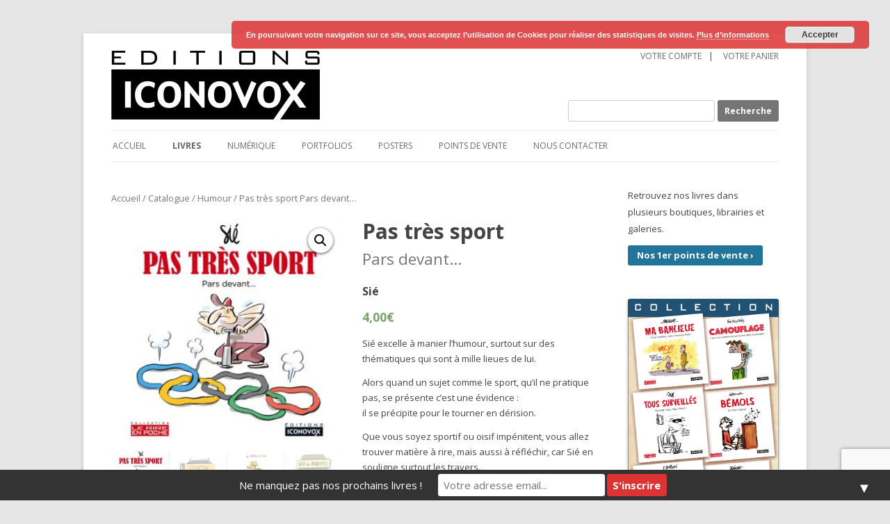

--- FILE ---
content_type: text/html; charset=UTF-8
request_url: https://editions.iconovox.com/livres/pas-tres-sport/
body_size: 23237
content:
<!DOCTYPE html>
<!--[if IE 7]>
<html class="ie ie7" lang="fr-FR">
<![endif]-->
<!--[if IE 8]>
<html class="ie ie8" lang="fr-FR">
<![endif]-->
<!--[if !(IE 7) | !(IE 8)  ]>
<html lang="fr-FR">
<![endif]-->
<head>
<meta charset="UTF-8" />
<meta name="viewport" content="width=device-width, initial-scale=1.0" />
<title>Pas très sport Pars devant… – Livre | Editions Iconovox</title>
<link rel="profile" href="http://gmpg.org/xfn/11" />
<link rel="pingback" href="https://editions.iconovox.com/xmlrpc.php" />

<!--<link rel="apple-touch-icon" href="http://www.atelier.angirard.com/images/an-girard-signature-57x57.png" />
<link rel="apple-touch-icon" sizes="72x72" href="http://www.atelier.angirard.com/images/an-girard-signature-72x72.png" />
<link rel="apple-touch-icon" sizes="114x114" href="http://www.atelier.angirard.com/images/an-girard-signature-114x114.png" />
-->
<link rel="shortcut icon" href="/wp-content/themes/editions-child/images/favicon.ico"/>

<!--[if lt IE 9]>
<script src="https://editions.iconovox.com/wp-content/themes/twentytwelve/js/html5.js" type="text/javascript"></script>
<![endif]-->

<!-- Facebook Opengraph -->
<meta property="fb:admins" content="576046101">
<meta property="fb:app_id" content="208751599141768">
<meta property="og:locale" content="fr_FR" />
<meta property="og:site_name" content="Editions Iconovox" />


<meta name="twitter:site" content="@iconovox">


	<meta property="og:type" content="article" />

		<meta property="og:image" content="https://editions.iconovox.com/wp-content/uploads/2024/03/Pas-tres-sport-Sie-couv.jpg"/>
<! Pas tr&egrave;s sport -->
    	<meta property="og:title" content="Pas tr&egrave;s sport de Si&eacute; - Editions Iconovox" />

			<meta property="og:description" content="Si&eacute; excelle &agrave; manier l&rsquo;humour, surtout sur des th&eacute;matiques qui sont &agrave; mille lieues de lui.

Alors quand un sujet comme le sport, qu&rsquo;il ne pratique pas, se pr&eacute;sente c&rsquo;est une &eacute;vidence&nbsp;:
il se pr&eacute;cipite pour le tourner en d&eacute;rision.

Que vous soyez sportif ou oisif imp&eacute;nitent, vous allez trouver mati&egrave;re &agrave; rire, mais aussi &agrave; r&eacute;fl&eacute;chir, car Si&eacute; en souligne surtout les travers.&nbsp;" />
			    	<meta property="og:url" content="https://editions.iconovox.com/livres/pas-tres-sport/"/>


	<meta name="twitter:card" content="summary">
    	<meta name="twitter:url" content="https://editions.iconovox.com/livres/pas-tres-sport/"/>
	<meta name="twitter:title" content="Pas tr&egrave;s sport de Sié">
		<meta name="twitter:description" content="D&eacute;couvrez le Livre. Si&eacute; excelle &agrave; manier l&rsquo;humour, surtout sur des th&eacute;matiques qui sont &agrave; mille lieues de lui.

Alors quand un sujet comme le sport, qu&rsquo;il ne pratique pas, se pr&eacute;sente c&rsquo;est une &eacute;vidence&nbsp;:
il se pr&eacute;cipite pour le tourner en d&eacute;rision.

Que vous soyez sportif ou oisif imp&eacute;nitent, vous allez trouver mati&egrave;re &agrave; rire, mais aussi &agrave; r&eacute;fl&eacute;chir, car Si&eacute; en souligne surtout les travers.&nbsp;" />
		<meta name="twitter:image" content="https://editions.iconovox.com/wp-content/uploads/2024/03/Pas-tres-sport-Sie-couv.jpg">
	<meta name="twitter:creator" content="@iconovox">



		<!-- All in One SEO 4.1.8 -->
		<meta name="description" content="Sié excelle à manier l’humour, surtout sur des thématiques qui sont à mille lieues de lui. Alors quand un sujet comme le sport, qu’il ne pratique pas, se présente c’est une évidence : il se précipite pour le tourner en dérision. Que vous soyez sportif ou oisif impénitent, vous allez trouver matière à rire, mais aussi à réfléchir, car Sié en souligne surtout les travers." />
		<meta name="robots" content="max-image-preview:large" />
		<link rel="canonical" href="https://editions.iconovox.com/livres/pas-tres-sport/" />
		<meta name="google" content="nositelinkssearchbox" />
		<script type="application/ld+json" class="aioseo-schema">
			{"@context":"https:\/\/schema.org","@graph":[{"@type":"WebSite","@id":"https:\/\/editions.iconovox.com\/#website","url":"https:\/\/editions.iconovox.com\/","name":"Editions Iconovox","description":"Livres de dessins de presse et d'illustrations","inLanguage":"fr-FR","publisher":{"@id":"https:\/\/editions.iconovox.com\/#organization"}},{"@type":"Organization","@id":"https:\/\/editions.iconovox.com\/#organization","name":"Editions Iconovox","url":"https:\/\/editions.iconovox.com\/"},{"@type":"BreadcrumbList","@id":"https:\/\/editions.iconovox.com\/livres\/pas-tres-sport\/#breadcrumblist","itemListElement":[{"@type":"ListItem","@id":"https:\/\/editions.iconovox.com\/#listItem","position":1,"item":{"@type":"WebPage","@id":"https:\/\/editions.iconovox.com\/","name":"Accueil","description":"Iconovox publie des recueils de dessins satiriques et d\u2019humour, des livres sur les th\u00e8mes de soci\u00e9t\u00e9 d\u2019aujourd\u2019hui. Un regard d\u00e9cal\u00e9 sur des sujets clivants, des messages forts et engag\u00e9s \u00e0 l\u2019image des dessinateurs satiriques qui constituent l\u2019ADN d\u2019Iconovox.","url":"https:\/\/editions.iconovox.com\/"},"nextItem":"https:\/\/editions.iconovox.com\/livres\/pas-tres-sport\/#listItem"},{"@type":"ListItem","@id":"https:\/\/editions.iconovox.com\/livres\/pas-tres-sport\/#listItem","position":2,"item":{"@type":"WebPage","@id":"https:\/\/editions.iconovox.com\/livres\/pas-tres-sport\/","name":"Pas tr\u00e8s sport","description":"Si\u00e9 excelle \u00e0 manier l\u2019humour, surtout sur des th\u00e9matiques qui sont \u00e0 mille lieues de lui. Alors quand un sujet comme le sport, qu\u2019il ne pratique pas, se pr\u00e9sente c\u2019est une \u00e9vidence : il se pr\u00e9cipite pour le tourner en d\u00e9rision. Que vous soyez sportif ou oisif imp\u00e9nitent, vous allez trouver mati\u00e8re \u00e0 rire, mais aussi \u00e0 r\u00e9fl\u00e9chir, car Si\u00e9 en souligne surtout les travers.","url":"https:\/\/editions.iconovox.com\/livres\/pas-tres-sport\/"},"previousItem":"https:\/\/editions.iconovox.com\/#listItem"}]},{"@type":"Person","@id":"https:\/\/editions.iconovox.com\/author\/james\/#author","url":"https:\/\/editions.iconovox.com\/author\/james\/","name":"james","image":{"@type":"ImageObject","@id":"https:\/\/editions.iconovox.com\/livres\/pas-tres-sport\/#authorImage","url":"https:\/\/secure.gravatar.com\/avatar\/59bc55b948271cbad6532bdd81ec759c?s=96&d=mm&r=g","width":96,"height":96,"caption":"james"}},{"@type":"ItemPage","@id":"https:\/\/editions.iconovox.com\/livres\/pas-tres-sport\/#itempage","url":"https:\/\/editions.iconovox.com\/livres\/pas-tres-sport\/","name":"Pas tr\u00e8s sport Pars devant\u2026 \u2013 Livre | Editions Iconovox","description":"Si\u00e9 excelle \u00e0 manier l\u2019humour, surtout sur des th\u00e9matiques qui sont \u00e0 mille lieues de lui. Alors quand un sujet comme le sport, qu\u2019il ne pratique pas, se pr\u00e9sente c\u2019est une \u00e9vidence : il se pr\u00e9cipite pour le tourner en d\u00e9rision. Que vous soyez sportif ou oisif imp\u00e9nitent, vous allez trouver mati\u00e8re \u00e0 rire, mais aussi \u00e0 r\u00e9fl\u00e9chir, car Si\u00e9 en souligne surtout les travers.","inLanguage":"fr-FR","isPartOf":{"@id":"https:\/\/editions.iconovox.com\/#website"},"breadcrumb":{"@id":"https:\/\/editions.iconovox.com\/livres\/pas-tres-sport\/#breadcrumblist"},"author":"https:\/\/editions.iconovox.com\/author\/james\/#author","creator":"https:\/\/editions.iconovox.com\/author\/james\/#author","image":{"@type":"ImageObject","@id":"https:\/\/editions.iconovox.com\/#mainImage","url":"https:\/\/editions.iconovox.com\/wp-content\/uploads\/2024\/03\/Pas-tres-sport-Sie-couv.jpg","width":709,"height":709},"primaryImageOfPage":{"@id":"https:\/\/editions.iconovox.com\/livres\/pas-tres-sport\/#mainImage"},"datePublished":"2024-03-06T10:39:00+02:00","dateModified":"2025-10-31T11:23:29+02:00"}]}
		</script>
		<!-- All in One SEO -->


<!-- Social Warfare v4.3.0 https://warfareplugins.com - BEGINNING OF OUTPUT -->
<style>
	@font-face {
		font-family: "sw-icon-font";
		src:url("https://editions.iconovox.com/wp-content/plugins/social-warfare/assets/fonts/sw-icon-font.eot?ver=4.3.0");
		src:url("https://editions.iconovox.com/wp-content/plugins/social-warfare/assets/fonts/sw-icon-font.eot?ver=4.3.0#iefix") format("embedded-opentype"),
		url("https://editions.iconovox.com/wp-content/plugins/social-warfare/assets/fonts/sw-icon-font.woff?ver=4.3.0") format("woff"),
		url("https://editions.iconovox.com/wp-content/plugins/social-warfare/assets/fonts/sw-icon-font.ttf?ver=4.3.0") format("truetype"),
		url("https://editions.iconovox.com/wp-content/plugins/social-warfare/assets/fonts/sw-icon-font.svg?ver=4.3.0#1445203416") format("svg");
		font-weight: normal;
		font-style: normal;
		font-display:block;
	}
</style>
<!-- Social Warfare v4.3.0 https://warfareplugins.com - END OF OUTPUT -->

<link rel='dns-prefetch' href='//use.fontawesome.com' />
<link rel='dns-prefetch' href='//www.google.com' />
<link rel='dns-prefetch' href='//fonts.googleapis.com' />
<link rel='dns-prefetch' href='//s.w.org' />
<link href='https://fonts.gstatic.com' crossorigin rel='preconnect' />
<link rel="alternate" type="application/rss+xml" title="Editions Iconovox &raquo; Flux" href="https://editions.iconovox.com/feed/" />
<link rel="alternate" type="application/rss+xml" title="Editions Iconovox &raquo; Flux des commentaires" href="https://editions.iconovox.com/comments/feed/" />
<link rel="alternate" type="application/rss+xml" title="Editions Iconovox &raquo; Pas très sport Pars devant… Flux des commentaires" href="https://editions.iconovox.com/livres/pas-tres-sport/feed/" />
		<script type="text/javascript">
			window._wpemojiSettings = {"baseUrl":"https:\/\/s.w.org\/images\/core\/emoji\/13.1.0\/72x72\/","ext":".png","svgUrl":"https:\/\/s.w.org\/images\/core\/emoji\/13.1.0\/svg\/","svgExt":".svg","source":{"concatemoji":"https:\/\/editions.iconovox.com\/wp-includes\/js\/wp-emoji-release.min.js?ver=5.8.12"}};
			!function(e,a,t){var n,r,o,i=a.createElement("canvas"),p=i.getContext&&i.getContext("2d");function s(e,t){var a=String.fromCharCode;p.clearRect(0,0,i.width,i.height),p.fillText(a.apply(this,e),0,0);e=i.toDataURL();return p.clearRect(0,0,i.width,i.height),p.fillText(a.apply(this,t),0,0),e===i.toDataURL()}function c(e){var t=a.createElement("script");t.src=e,t.defer=t.type="text/javascript",a.getElementsByTagName("head")[0].appendChild(t)}for(o=Array("flag","emoji"),t.supports={everything:!0,everythingExceptFlag:!0},r=0;r<o.length;r++)t.supports[o[r]]=function(e){if(!p||!p.fillText)return!1;switch(p.textBaseline="top",p.font="600 32px Arial",e){case"flag":return s([127987,65039,8205,9895,65039],[127987,65039,8203,9895,65039])?!1:!s([55356,56826,55356,56819],[55356,56826,8203,55356,56819])&&!s([55356,57332,56128,56423,56128,56418,56128,56421,56128,56430,56128,56423,56128,56447],[55356,57332,8203,56128,56423,8203,56128,56418,8203,56128,56421,8203,56128,56430,8203,56128,56423,8203,56128,56447]);case"emoji":return!s([10084,65039,8205,55357,56613],[10084,65039,8203,55357,56613])}return!1}(o[r]),t.supports.everything=t.supports.everything&&t.supports[o[r]],"flag"!==o[r]&&(t.supports.everythingExceptFlag=t.supports.everythingExceptFlag&&t.supports[o[r]]);t.supports.everythingExceptFlag=t.supports.everythingExceptFlag&&!t.supports.flag,t.DOMReady=!1,t.readyCallback=function(){t.DOMReady=!0},t.supports.everything||(n=function(){t.readyCallback()},a.addEventListener?(a.addEventListener("DOMContentLoaded",n,!1),e.addEventListener("load",n,!1)):(e.attachEvent("onload",n),a.attachEvent("onreadystatechange",function(){"complete"===a.readyState&&t.readyCallback()})),(n=t.source||{}).concatemoji?c(n.concatemoji):n.wpemoji&&n.twemoji&&(c(n.twemoji),c(n.wpemoji)))}(window,document,window._wpemojiSettings);
		</script>
		<style type="text/css">
img.wp-smiley,
img.emoji {
	display: inline !important;
	border: none !important;
	box-shadow: none !important;
	height: 1em !important;
	width: 1em !important;
	margin: 0 .07em !important;
	vertical-align: -0.1em !important;
	background: none !important;
	padding: 0 !important;
}
</style>
	<link rel='stylesheet' id='social-warfare-block-css-css'  href='https://editions.iconovox.com/wp-content/plugins/social-warfare/assets/js/post-editor/dist/blocks.style.build.css?ver=5.8.12' type='text/css' media='all' />
<link rel='stylesheet' id='wp-block-library-css'  href='https://editions.iconovox.com/wp-includes/css/dist/block-library/style.min.css?ver=5.8.12' type='text/css' media='all' />
<style id='wp-block-library-theme-inline-css' type='text/css'>
#start-resizable-editor-section{display:none}.wp-block-audio figcaption{color:#555;font-size:13px;text-align:center}.is-dark-theme .wp-block-audio figcaption{color:hsla(0,0%,100%,.65)}.wp-block-code{font-family:Menlo,Consolas,monaco,monospace;color:#1e1e1e;padding:.8em 1em;border:1px solid #ddd;border-radius:4px}.wp-block-embed figcaption{color:#555;font-size:13px;text-align:center}.is-dark-theme .wp-block-embed figcaption{color:hsla(0,0%,100%,.65)}.blocks-gallery-caption{color:#555;font-size:13px;text-align:center}.is-dark-theme .blocks-gallery-caption{color:hsla(0,0%,100%,.65)}.wp-block-image figcaption{color:#555;font-size:13px;text-align:center}.is-dark-theme .wp-block-image figcaption{color:hsla(0,0%,100%,.65)}.wp-block-pullquote{border-top:4px solid;border-bottom:4px solid;margin-bottom:1.75em;color:currentColor}.wp-block-pullquote__citation,.wp-block-pullquote cite,.wp-block-pullquote footer{color:currentColor;text-transform:uppercase;font-size:.8125em;font-style:normal}.wp-block-quote{border-left:.25em solid;margin:0 0 1.75em;padding-left:1em}.wp-block-quote cite,.wp-block-quote footer{color:currentColor;font-size:.8125em;position:relative;font-style:normal}.wp-block-quote.has-text-align-right{border-left:none;border-right:.25em solid;padding-left:0;padding-right:1em}.wp-block-quote.has-text-align-center{border:none;padding-left:0}.wp-block-quote.is-large,.wp-block-quote.is-style-large{border:none}.wp-block-search .wp-block-search__label{font-weight:700}.wp-block-group.has-background{padding:1.25em 2.375em;margin-top:0;margin-bottom:0}.wp-block-separator{border:none;border-bottom:2px solid;margin-left:auto;margin-right:auto;opacity:.4}.wp-block-separator:not(.is-style-wide):not(.is-style-dots){width:100px}.wp-block-separator.has-background:not(.is-style-dots){border-bottom:none;height:1px}.wp-block-separator.has-background:not(.is-style-wide):not(.is-style-dots){height:2px}.wp-block-table thead{border-bottom:3px solid}.wp-block-table tfoot{border-top:3px solid}.wp-block-table td,.wp-block-table th{padding:.5em;border:1px solid;word-break:normal}.wp-block-table figcaption{color:#555;font-size:13px;text-align:center}.is-dark-theme .wp-block-table figcaption{color:hsla(0,0%,100%,.65)}.wp-block-video figcaption{color:#555;font-size:13px;text-align:center}.is-dark-theme .wp-block-video figcaption{color:hsla(0,0%,100%,.65)}.wp-block-template-part.has-background{padding:1.25em 2.375em;margin-top:0;margin-bottom:0}#end-resizable-editor-section{display:none}
</style>
<link rel='stylesheet' id='wc-blocks-vendors-style-css'  href='https://editions.iconovox.com/wp-content/plugins/woocommerce/packages/woocommerce-blocks/build/wc-blocks-vendors-style.css?ver=6.9.0' type='text/css' media='all' />
<link rel='stylesheet' id='wc-blocks-style-css'  href='https://editions.iconovox.com/wp-content/plugins/woocommerce/packages/woocommerce-blocks/build/wc-blocks-style.css?ver=6.9.0' type='text/css' media='all' />
<link rel='stylesheet' id='contact-form-7-css'  href='https://editions.iconovox.com/wp-content/plugins/contact-form-7/includes/css/styles.css?ver=5.5.6' type='text/css' media='all' />
<link rel='stylesheet' id='photoswipe-css'  href='https://editions.iconovox.com/wp-content/plugins/woocommerce/assets/css/photoswipe/photoswipe.min.css?ver=6.3.1' type='text/css' media='all' />
<link rel='stylesheet' id='photoswipe-default-skin-css'  href='https://editions.iconovox.com/wp-content/plugins/woocommerce/assets/css/photoswipe/default-skin/default-skin.min.css?ver=6.3.1' type='text/css' media='all' />
<link rel='stylesheet' id='woocommerce-layout-css'  href='https://editions.iconovox.com/wp-content/plugins/woocommerce/assets/css/woocommerce-layout.css?ver=6.3.1' type='text/css' media='all' />
<link rel='stylesheet' id='woocommerce-smallscreen-css'  href='https://editions.iconovox.com/wp-content/plugins/woocommerce/assets/css/woocommerce-smallscreen.css?ver=6.3.1' type='text/css' media='only screen and (max-width: 768px)' />
<link rel='stylesheet' id='woocommerce-general-css'  href='https://editions.iconovox.com/wp-content/plugins/woocommerce/assets/css/woocommerce.css?ver=6.3.1' type='text/css' media='all' />
<style id='woocommerce-inline-inline-css' type='text/css'>
.woocommerce form .form-row .required { visibility: visible; }
</style>
<link rel='stylesheet' id='wp-pagenavi-css'  href='https://editions.iconovox.com/wp-content/themes/editions-child/pagenavi-css.css?ver=2.70' type='text/css' media='all' />
<link rel='stylesheet' id='social_warfare-css'  href='https://editions.iconovox.com/wp-content/plugins/social-warfare/assets/css/style.min.css?ver=4.3.0' type='text/css' media='all' />
<link rel='stylesheet' id='twentytwelve-style-css'  href='https://editions.iconovox.com/wp-content/themes/editions-child/style.css?ver=20190507' type='text/css' media='all' />
<!--[if lt IE 9]>
<link rel='stylesheet' id='editions-ie-css'  href='https://editions.iconovox.com/wp-content/themes/editions-child/ie.css?ver=20121010' type='text/css' media='all' />
<![endif]-->
<link rel='stylesheet' id='twentytwelve-fonts-css'  href='https://fonts.googleapis.com/css?family=Open+Sans%3A400italic%2C700italic%2C400%2C700&#038;subset=latin%2Clatin-ext&#038;display=fallback' type='text/css' media='all' />
<link rel='stylesheet' id='twentytwelve-block-style-css'  href='https://editions.iconovox.com/wp-content/themes/twentytwelve/css/blocks.css?ver=20190406' type='text/css' media='all' />
<link rel='stylesheet' id='wpmenucart-icons-css'  href='https://editions.iconovox.com/wp-content/plugins/wp-menu-cart-pro/assets/css/wpmenucart-icons-pro.css?ver=3.1.4' type='text/css' media='all' />
<link rel='stylesheet' id='wpmenucart-css'  href='https://editions.iconovox.com/wp-content/plugins/wp-menu-cart-pro/assets/css/wpmenucart-main.css?ver=3.1.4' type='text/css' media='all' />
<link rel='stylesheet' id='mailchimp-top-bar-css'  href='https://editions.iconovox.com/wp-content/plugins/mailchimp-top-bar/assets/css/bar.css?ver=1.5.5' type='text/css' media='all' />
<link rel='stylesheet' id='msl-main-css'  href='https://editions.iconovox.com/wp-content/plugins/master-slider/public/assets/css/masterslider.main.css?ver=3.8.1' type='text/css' media='all' />
<link rel='stylesheet' id='msl-custom-css'  href='https://editions.iconovox.com/wp-content/uploads/master-slider/custom.css?ver=12.7' type='text/css' media='all' />
<script type='text/javascript' src='https://editions.iconovox.com/wp-includes/js/jquery/jquery.min.js?ver=3.6.0' id='jquery-core-js'></script>
<script type='text/javascript' src='https://editions.iconovox.com/wp-includes/js/jquery/jquery-migrate.min.js?ver=3.3.2' id='jquery-migrate-js'></script>
<script type='text/javascript' src='https://editions.iconovox.com/wp-content/themes/editions-child/js/custom.js?ver=5.8.12' id='editions-custom-js'></script>
<script type='text/javascript' src='https://use.fontawesome.com/46265b9d2f.js?ver=5.8.12' id='editions-font-js'></script>
<script type='text/javascript' id='wpmenucart-ajax-assist-js-extra'>
/* <![CDATA[ */
var wpmenucart_ajax_assist = {"shop_plugin":"WooCommerce","always_display":""};
/* ]]> */
</script>
<script type='text/javascript' src='https://editions.iconovox.com/wp-content/plugins/wp-menu-cart-pro/assets/js/wpmenucart-ajax-assist.js?ver=3.1.4' id='wpmenucart-ajax-assist-js'></script>
<link rel="https://api.w.org/" href="https://editions.iconovox.com/wp-json/" /><link rel="alternate" type="application/json" href="https://editions.iconovox.com/wp-json/wp/v2/product/13648" /><link rel='shortlink' href='https://editions.iconovox.com/?p=13648' />
<link rel="alternate" type="application/json+oembed" href="https://editions.iconovox.com/wp-json/oembed/1.0/embed?url=https%3A%2F%2Feditions.iconovox.com%2Flivres%2Fpas-tres-sport%2F" />
<link rel="alternate" type="text/xml+oembed" href="https://editions.iconovox.com/wp-json/oembed/1.0/embed?url=https%3A%2F%2Feditions.iconovox.com%2Flivres%2Fpas-tres-sport%2F&#038;format=xml" />
<script>var ms_grabbing_curosr = 'https://editions.iconovox.com/wp-content/plugins/master-slider/public/assets/css/common/grabbing.cur', ms_grab_curosr = 'https://editions.iconovox.com/wp-content/plugins/master-slider/public/assets/css/common/grab.cur';</script>
<meta name="generator" content="MasterSlider 3.8.1 - Responsive Touch Image Slider | avt.li/msf" />
	<noscript><style>.woocommerce-product-gallery{ opacity: 1 !important; }</style></noscript>
	<style type="text/css">
.mctb-bar, .mctb-response, .mctb-close { background: #333333 !important; }
.mctb-bar, .mctb-label, .mctb-close { color: #ffffff !important; }
.mctb-button { background: #dd3333 !important; border-color: #dd3333 !important; }
.mctb-email:focus { outline-color: #dd3333 !important; }
.mctb-button { color: #ffffff !important; }
</style><!-- WooCommerce Google Analytics Integration -->
		<script type='text/javascript'>
			var gaProperty = 'UA-3492077-1';
			var disableStr = 'ga-disable-' + gaProperty;
			if ( document.cookie.indexOf( disableStr + '=true' ) > -1 ) {
				window[disableStr] = true;
			}
			function gaOptout() {
				document.cookie = disableStr + '=true; expires=Thu, 31 Dec 2099 23:59:59 UTC; path=/';
				window[disableStr] = true;
			}
		</script><script type='text/javascript'>(function(i,s,o,g,r,a,m){i['GoogleAnalyticsObject']=r;i[r]=i[r]||function(){
		(i[r].q=i[r].q||[]).push(arguments)},i[r].l=1*new Date();a=s.createElement(o),
		m=s.getElementsByTagName(o)[0];a.async=1;a.src=g;m.parentNode.insertBefore(a,m)
		})(window,document,'script', '//www.google-analytics.com/analytics.js','ga');ga( 'create', 'UA-3492077-1', 'auto' );(window.gaDevIds=window.gaDevIds||[]).push('dOGY3NW');ga( 'require', 'linkid' );ga( 'set', 'anonymizeIp', true );
		ga( 'set', 'dimension1', 'no' );
ga( 'require', 'ec' );</script>
		<!-- /WooCommerce Google Analytics Integration -->
<script>
  (function(i,s,o,g,r,a,m){i['GoogleAnalyticsObject']=r;i[r]=i[r]||function(){
  (i[r].q=i[r].q||[]).push(arguments)},i[r].l=1*new Date();a=s.createElement(o),
  m=s.getElementsByTagName(o)[0];a.async=1;a.src=g;m.parentNode.insertBefore(a,m)
  })(window,document,'script','//www.google-analytics.com/analytics.js','ga');

  ga('create', 'UA-3492077-1', 'auto');
  ga('require', 'linkid');
  ga('send', 'pageview');

</script>


<script type="application/ld+json">
{ "@context" : "http://schema.org",
  "@type" : "Organization",
  "name" : "Editions Iconovox",
  "alternateName" : "Les Editions Iconovox",
  "url" : "https://editions.iconovox.com",
  "logo": "https://editions.iconovox.com/wp-content/themes/editions-child/images/logo-editions-iconovox-600x200.png",
  "sameAs" : [ "https://www.facebook.com/iconovox/",
    "https://twitter.com/iconovox"]
}
</script>
<script type="application/ld+json">
{
  "@context" : "http://schema.org",
  "@type" : "WebSite",
  "name" : "Editions Iconovox",
  "description" : "Retrouvez tous les livres de dessin de presse et d'illustration publiés par les Editions Iconovox.",
  "url" : "https://editions.iconovox.com",
  "potentialAction": {
    "@type": "SearchAction",
    "target": "https://editions.iconovox.com/?&s={query}",
    "query-input": "required name=query"
  }
}
</script>

</head>

<body class="product-template-default single single-product postid-13648 wp-embed-responsive theme-twentytwelve _masterslider _ms_version_3.8.1 wc-braintree-body woocommerce woocommerce-page woocommerce-no-js custom-font-enabled single-author elementor-default elementor-kit-11801">

<div id="fb-root"></div>
<script>(function(d, s, id) {
  var js, fjs = d.getElementsByTagName(s)[0];
  if (d.getElementById(id)) return;
  js = d.createElement(s); js.id = id;
  js.src = "//connect.facebook.net/fr_FR/sdk.js#xfbml=1&version=v2.5&appId=208751599141768";
  fjs.parentNode.insertBefore(js, fjs);
}(document, 'script', 'facebook-jssdk'));</script>

<div id="page" class="hfeed site">
	<header id="masthead" class="site-header" role="banner">
		<div class="site-header-bar">
		<div class="site-sub-header">
			<h1 class="site-title"><a href="https://editions.iconovox.com/" title="Editions Iconovox" rel="home"><img src="/wp-content/themes/editions-child/images/logo-editions-iconovox-600x200.png" class="" alt="Editions Iconovox" /></a></h1>
			<h2 class="site-description">Livres de dessins de presse et d&#039;illustrations</h2>
		</div>
		<nav class="main-search">
			<form role="search" method="get" id="searchform-header-1" action="/" >
			<label class="screen-reader-text" for="s-1">Recherche pour :</label>
			<input type="text" value="" name="s" id="s-1" size="12" />
			<input type="submit" id="searchsubmit-1" value="Recherche" />
			</form>
		</nav>
		<nav id="site-buttons" class="main-buttons">
			<h3 class="menu-toggle button-search"><span class="fa fa-search fa-fw" aria-hidden="true" aria-label="Rechercher"></span></h3>
			<h3 class="menu-toggle button-menu"><span class="fa fa-bars fa-fw" aria-hidden="true" aria-label="Menu"></span></h3>
		</nav>
		</div>
		
		<nav class="secondary-navigation" role="navigation" aria-label="Secondary Navigation">
			<div class="menu-menu-secondaire-container"><ul id="menu-menu-secondaire" class="nav-menu"><li id="menu-item-323" class="menu-item menu-item-type-post_type menu-item-object-page menu-item-323"><a href="https://editions.iconovox.com/mon-compte/">Votre compte</a></li>
<li id="menu-item-324" class="menu-item menu-item-type-post_type menu-item-object-page menu-item-324"><a href="https://editions.iconovox.com/panier/">Votre panier</a></li>
</ul></div>		</nav><!-- #site-navigation -->

		<nav id="site-navigation" class="main-navigation" role="navigation">
			<!--<button class="menu-toggle">Menu</button>-->
			<a class="assistive-text" href="#content" title="Aller au contenu">Aller au contenu</a>

			<div class="menu-search-container" ><form role="search" method="get" id="searchform-header-2" action="/" ><ul id="menu-search" class="nav-menu"><li><label class="screen-reader-text" for="s-2">Recherche pour:</label><input type="text" value="" name="s" id="s-2" /><input type="submit" id="searchsubmit-2" value="Recherche" /></li></ul></form></div>

			<div class="menu-menu-principal-container"><ul id="menu-menu-principal" class="nav-menu"><li id="menu-item-12476" class="menu-item menu-item-type-post_type menu-item-object-page menu-item-home menu-item-12476"><a href="https://editions.iconovox.com/">Accueil</a></li>
<li id="menu-item-14121" class="menu-item menu-item-type-taxonomy menu-item-object-product_cat current-product-ancestor current-menu-parent current-product-parent menu-item-14121"><a href="https://editions.iconovox.com/categorie-produit/livre/">Livres</a></li>
<li id="menu-item-14120" class="menu-item menu-item-type-taxonomy menu-item-object-product_cat menu-item-14120"><a href="https://editions.iconovox.com/categorie-produit/numerique/">Numérique</a></li>
<li id="menu-item-14118" class="menu-item menu-item-type-taxonomy menu-item-object-product_cat menu-item-14118"><a href="https://editions.iconovox.com/categorie-produit/portfolio/">Portfolios</a></li>
<li id="menu-item-14461" class="menu-item menu-item-type-taxonomy menu-item-object-product_cat menu-item-14461"><a href="https://editions.iconovox.com/categorie-produit/poster/">Posters</a></li>
<li id="menu-item-446" class="menu-item menu-item-type-post_type menu-item-object-page menu-item-446"><a href="https://editions.iconovox.com/points-de-vente/">Points de vente</a></li>
<li id="menu-item-448" class="menu-item menu-item-type-post_type menu-item-object-page menu-item-448"><a href="https://editions.iconovox.com/nous-contacter/">Nous contacter</a></li>
<li class="wpmenucart wpmenucartli wpmenucart-display-right menu-item empty-wpmenucart empty" style="">
	
	
	<a class="wpmenucart-contents empty-wpmenucart-visible" href="https://editions.iconovox.com/livres/" title="Faire des achats">
		<i class="wpmenucart-icon-shopping-cart-0"></i><span class="cartcontents">0 Articles</span><span class="amount">0,00&euro;</span>
	</a>
	
	
	
</li></ul></div>	
			<div class="menu-tablette-mobile-container"><ul id="menu-tablette-mobile" class="nav-menu"><li id="menu-item-12477" class="menu-item menu-item-type-post_type menu-item-object-page menu-item-home menu-item-12477"><a href="https://editions.iconovox.com/">Accueil</a></li>
<li id="menu-item-14123" class="menu-item menu-item-type-taxonomy menu-item-object-product_cat current-product-ancestor current-menu-parent current-product-parent menu-item-14123"><a href="https://editions.iconovox.com/categorie-produit/livre/">Livres</a></li>
<li id="menu-item-14122" class="menu-item menu-item-type-taxonomy menu-item-object-product_cat menu-item-14122"><a href="https://editions.iconovox.com/categorie-produit/numerique/">Editions numériques</a></li>
<li id="menu-item-14119" class="menu-item menu-item-type-taxonomy menu-item-object-product_cat menu-item-14119"><a href="https://editions.iconovox.com/categorie-produit/portfolio/">Portfolio</a></li>
<li id="menu-item-326" class="menu-item menu-item-type-post_type menu-item-object-page menu-item-326"><a href="https://editions.iconovox.com/mon-compte/">Votre compte</a></li>
<li id="menu-item-327" class="menu-item menu-item-type-post_type menu-item-object-page menu-item-327"><a href="https://editions.iconovox.com/panier/">Votre panier</a></li>
<li id="menu-item-447" class="menu-item menu-item-type-post_type menu-item-object-page menu-item-447"><a href="https://editions.iconovox.com/points-de-vente/">Nos points de vente</a></li>
<li id="menu-item-329" class="menu-item menu-item-type-post_type menu-item-object-page menu-item-329"><a href="https://editions.iconovox.com/nous-contacter/">Nous contacter</a></li>
</ul></div>	
		</nav><!-- #site-navigation -->

			</header><!-- #masthead -->

	<div id="main" class="wrapper">
	<div id="primary" class="site-content"><div id="content" role="main" class="twentytwelve"><nav class="woocommerce-breadcrumb"><a href="https://editions.iconovox.com">Accueil</a>&nbsp;&#47;&nbsp;<a href="https://editions.iconovox.com/livres/">Catalogue</a>&nbsp;&#47;&nbsp;<a href="https://editions.iconovox.com/categorie-produit/humour/">Humour</a>&nbsp;&#47;&nbsp;Pas très sport Pars devant…</nav>
					
			<div class="woocommerce-notices-wrapper"></div><div id="product-13648" class="product type-product post-13648 status-publish first instock product_cat-humour product_cat-le-rire-en-poche product_cat-livre product_tag-sie has-post-thumbnail taxable shipping-taxable purchasable product-type-simple">

	<div class="woocommerce-product-gallery woocommerce-product-gallery--with-images woocommerce-product-gallery--columns-4 images" data-columns="4" style="opacity: 0; transition: opacity .25s ease-in-out;">
	<figure class="woocommerce-product-gallery__wrapper">
		<div data-thumb="https://editions.iconovox.com/wp-content/uploads/2024/03/Pas-tres-sport-Sie-couv-100x100.jpg" data-thumb-alt="" class="woocommerce-product-gallery__image"><a href="https://editions.iconovox.com/wp-content/uploads/2024/03/Pas-tres-sport-Sie-couv.jpg"><img width="300" height="300" src="https://editions.iconovox.com/wp-content/uploads/2024/03/Pas-tres-sport-Sie-couv-300x300.jpg" class="wp-post-image" alt="" loading="lazy" title="Pas très sport - Sié" data-caption="" data-src="https://editions.iconovox.com/wp-content/uploads/2024/03/Pas-tres-sport-Sie-couv.jpg" data-large_image="https://editions.iconovox.com/wp-content/uploads/2024/03/Pas-tres-sport-Sie-couv.jpg" data-large_image_width="709" data-large_image_height="709" srcset="https://editions.iconovox.com/wp-content/uploads/2024/03/Pas-tres-sport-Sie-couv-300x300.jpg 300w, https://editions.iconovox.com/wp-content/uploads/2024/03/Pas-tres-sport-Sie-couv-150x150.jpg 150w, https://editions.iconovox.com/wp-content/uploads/2024/03/Pas-tres-sport-Sie-couv-624x624.jpg 624w, https://editions.iconovox.com/wp-content/uploads/2024/03/Pas-tres-sport-Sie-couv-200x200.jpg 200w, https://editions.iconovox.com/wp-content/uploads/2024/03/Pas-tres-sport-Sie-couv-100x100.jpg 100w, https://editions.iconovox.com/wp-content/uploads/2024/03/Pas-tres-sport-Sie-couv.jpg 709w" sizes="(max-width: 300px) 100vw, 300px" /></a></div><div data-thumb="https://editions.iconovox.com/wp-content/uploads/2024/03/Pas-tres-sport-Sie-couv8-100x100.jpg" data-thumb-alt="" class="woocommerce-product-gallery__image"><a href="https://editions.iconovox.com/wp-content/uploads/2024/03/Pas-tres-sport-Sie-couv8.jpg"><img width="300" height="300" src="https://editions.iconovox.com/wp-content/uploads/2024/03/Pas-tres-sport-Sie-couv8-300x300.jpg" class="" alt="" loading="lazy" title="Pas très sport - Sié" data-caption="" data-src="https://editions.iconovox.com/wp-content/uploads/2024/03/Pas-tres-sport-Sie-couv8.jpg" data-large_image="https://editions.iconovox.com/wp-content/uploads/2024/03/Pas-tres-sport-Sie-couv8.jpg" data-large_image_width="709" data-large_image_height="709" srcset="https://editions.iconovox.com/wp-content/uploads/2024/03/Pas-tres-sport-Sie-couv8-300x300.jpg 300w, https://editions.iconovox.com/wp-content/uploads/2024/03/Pas-tres-sport-Sie-couv8-150x150.jpg 150w, https://editions.iconovox.com/wp-content/uploads/2024/03/Pas-tres-sport-Sie-couv8-624x624.jpg 624w, https://editions.iconovox.com/wp-content/uploads/2024/03/Pas-tres-sport-Sie-couv8-200x200.jpg 200w, https://editions.iconovox.com/wp-content/uploads/2024/03/Pas-tres-sport-Sie-couv8-100x100.jpg 100w, https://editions.iconovox.com/wp-content/uploads/2024/03/Pas-tres-sport-Sie-couv8.jpg 709w" sizes="(max-width: 300px) 100vw, 300px" /></a></div><div data-thumb="https://editions.iconovox.com/wp-content/uploads/2024/03/Pas-tres-sport-Sie-couv47-100x100.jpg" data-thumb-alt="" class="woocommerce-product-gallery__image"><a href="https://editions.iconovox.com/wp-content/uploads/2024/03/Pas-tres-sport-Sie-couv47.jpg"><img width="300" height="300" src="https://editions.iconovox.com/wp-content/uploads/2024/03/Pas-tres-sport-Sie-couv47-300x300.jpg" class="" alt="" loading="lazy" title="Pas très sport - Sié" data-caption="" data-src="https://editions.iconovox.com/wp-content/uploads/2024/03/Pas-tres-sport-Sie-couv47.jpg" data-large_image="https://editions.iconovox.com/wp-content/uploads/2024/03/Pas-tres-sport-Sie-couv47.jpg" data-large_image_width="709" data-large_image_height="709" srcset="https://editions.iconovox.com/wp-content/uploads/2024/03/Pas-tres-sport-Sie-couv47-300x300.jpg 300w, https://editions.iconovox.com/wp-content/uploads/2024/03/Pas-tres-sport-Sie-couv47-150x150.jpg 150w, https://editions.iconovox.com/wp-content/uploads/2024/03/Pas-tres-sport-Sie-couv47-624x624.jpg 624w, https://editions.iconovox.com/wp-content/uploads/2024/03/Pas-tres-sport-Sie-couv47-200x200.jpg 200w, https://editions.iconovox.com/wp-content/uploads/2024/03/Pas-tres-sport-Sie-couv47-100x100.jpg 100w, https://editions.iconovox.com/wp-content/uploads/2024/03/Pas-tres-sport-Sie-couv47.jpg 709w" sizes="(max-width: 300px) 100vw, 300px" /></a></div><div data-thumb="https://editions.iconovox.com/wp-content/uploads/2024/03/Pas-tres-sport-Sie-couv45-100x100.jpg" data-thumb-alt="" class="woocommerce-product-gallery__image"><a href="https://editions.iconovox.com/wp-content/uploads/2024/03/Pas-tres-sport-Sie-couv45.jpg"><img width="300" height="300" src="https://editions.iconovox.com/wp-content/uploads/2024/03/Pas-tres-sport-Sie-couv45-300x300.jpg" class="" alt="" loading="lazy" title="Pas très sport - Sié" data-caption="" data-src="https://editions.iconovox.com/wp-content/uploads/2024/03/Pas-tres-sport-Sie-couv45.jpg" data-large_image="https://editions.iconovox.com/wp-content/uploads/2024/03/Pas-tres-sport-Sie-couv45.jpg" data-large_image_width="709" data-large_image_height="709" srcset="https://editions.iconovox.com/wp-content/uploads/2024/03/Pas-tres-sport-Sie-couv45-300x300.jpg 300w, https://editions.iconovox.com/wp-content/uploads/2024/03/Pas-tres-sport-Sie-couv45-150x150.jpg 150w, https://editions.iconovox.com/wp-content/uploads/2024/03/Pas-tres-sport-Sie-couv45-624x624.jpg 624w, https://editions.iconovox.com/wp-content/uploads/2024/03/Pas-tres-sport-Sie-couv45-200x200.jpg 200w, https://editions.iconovox.com/wp-content/uploads/2024/03/Pas-tres-sport-Sie-couv45-100x100.jpg 100w, https://editions.iconovox.com/wp-content/uploads/2024/03/Pas-tres-sport-Sie-couv45.jpg 709w" sizes="(max-width: 300px) 100vw, 300px" /></a></div><div data-thumb="https://editions.iconovox.com/wp-content/uploads/2024/03/Pas-tres-sport-Sie-couv33-100x100.jpg" data-thumb-alt="" class="woocommerce-product-gallery__image"><a href="https://editions.iconovox.com/wp-content/uploads/2024/03/Pas-tres-sport-Sie-couv33.jpg"><img width="300" height="300" src="https://editions.iconovox.com/wp-content/uploads/2024/03/Pas-tres-sport-Sie-couv33-300x300.jpg" class="" alt="" loading="lazy" title="Pas très sport - Sié" data-caption="" data-src="https://editions.iconovox.com/wp-content/uploads/2024/03/Pas-tres-sport-Sie-couv33.jpg" data-large_image="https://editions.iconovox.com/wp-content/uploads/2024/03/Pas-tres-sport-Sie-couv33.jpg" data-large_image_width="709" data-large_image_height="709" srcset="https://editions.iconovox.com/wp-content/uploads/2024/03/Pas-tres-sport-Sie-couv33-300x300.jpg 300w, https://editions.iconovox.com/wp-content/uploads/2024/03/Pas-tres-sport-Sie-couv33-150x150.jpg 150w, https://editions.iconovox.com/wp-content/uploads/2024/03/Pas-tres-sport-Sie-couv33-624x624.jpg 624w, https://editions.iconovox.com/wp-content/uploads/2024/03/Pas-tres-sport-Sie-couv33-200x200.jpg 200w, https://editions.iconovox.com/wp-content/uploads/2024/03/Pas-tres-sport-Sie-couv33-100x100.jpg 100w, https://editions.iconovox.com/wp-content/uploads/2024/03/Pas-tres-sport-Sie-couv33.jpg 709w" sizes="(max-width: 300px) 100vw, 300px" /></a></div><div data-thumb="https://editions.iconovox.com/wp-content/uploads/2024/03/Pas-tres-sport-Sie-couv22-100x100.jpg" data-thumb-alt="" class="woocommerce-product-gallery__image"><a href="https://editions.iconovox.com/wp-content/uploads/2024/03/Pas-tres-sport-Sie-couv22.jpg"><img width="300" height="300" src="https://editions.iconovox.com/wp-content/uploads/2024/03/Pas-tres-sport-Sie-couv22-300x300.jpg" class="" alt="" loading="lazy" title="Pas très sport - Sié" data-caption="" data-src="https://editions.iconovox.com/wp-content/uploads/2024/03/Pas-tres-sport-Sie-couv22.jpg" data-large_image="https://editions.iconovox.com/wp-content/uploads/2024/03/Pas-tres-sport-Sie-couv22.jpg" data-large_image_width="709" data-large_image_height="709" srcset="https://editions.iconovox.com/wp-content/uploads/2024/03/Pas-tres-sport-Sie-couv22-300x300.jpg 300w, https://editions.iconovox.com/wp-content/uploads/2024/03/Pas-tres-sport-Sie-couv22-150x150.jpg 150w, https://editions.iconovox.com/wp-content/uploads/2024/03/Pas-tres-sport-Sie-couv22-624x624.jpg 624w, https://editions.iconovox.com/wp-content/uploads/2024/03/Pas-tres-sport-Sie-couv22-200x200.jpg 200w, https://editions.iconovox.com/wp-content/uploads/2024/03/Pas-tres-sport-Sie-couv22-100x100.jpg 100w, https://editions.iconovox.com/wp-content/uploads/2024/03/Pas-tres-sport-Sie-couv22.jpg 709w" sizes="(max-width: 300px) 100vw, 300px" /></a></div><div data-thumb="https://editions.iconovox.com/wp-content/uploads/2024/03/Pas-tres-sport-Sie-couv40-100x100.jpg" data-thumb-alt="" class="woocommerce-product-gallery__image"><a href="https://editions.iconovox.com/wp-content/uploads/2024/03/Pas-tres-sport-Sie-couv40.jpg"><img width="300" height="300" src="https://editions.iconovox.com/wp-content/uploads/2024/03/Pas-tres-sport-Sie-couv40-300x300.jpg" class="" alt="" loading="lazy" title="Pas très sport - Sié" data-caption="" data-src="https://editions.iconovox.com/wp-content/uploads/2024/03/Pas-tres-sport-Sie-couv40.jpg" data-large_image="https://editions.iconovox.com/wp-content/uploads/2024/03/Pas-tres-sport-Sie-couv40.jpg" data-large_image_width="709" data-large_image_height="709" srcset="https://editions.iconovox.com/wp-content/uploads/2024/03/Pas-tres-sport-Sie-couv40-300x300.jpg 300w, https://editions.iconovox.com/wp-content/uploads/2024/03/Pas-tres-sport-Sie-couv40-150x150.jpg 150w, https://editions.iconovox.com/wp-content/uploads/2024/03/Pas-tres-sport-Sie-couv40-624x624.jpg 624w, https://editions.iconovox.com/wp-content/uploads/2024/03/Pas-tres-sport-Sie-couv40-200x200.jpg 200w, https://editions.iconovox.com/wp-content/uploads/2024/03/Pas-tres-sport-Sie-couv40-100x100.jpg 100w, https://editions.iconovox.com/wp-content/uploads/2024/03/Pas-tres-sport-Sie-couv40.jpg 709w" sizes="(max-width: 300px) 100vw, 300px" /></a></div><div data-thumb="https://editions.iconovox.com/wp-content/uploads/2024/03/Pas-tres-sport-Sie-couv52-100x100.jpg" data-thumb-alt="" class="woocommerce-product-gallery__image"><a href="https://editions.iconovox.com/wp-content/uploads/2024/03/Pas-tres-sport-Sie-couv52.jpg"><img width="300" height="300" src="https://editions.iconovox.com/wp-content/uploads/2024/03/Pas-tres-sport-Sie-couv52-300x300.jpg" class="" alt="" loading="lazy" title="Pas très sport - Sié" data-caption="" data-src="https://editions.iconovox.com/wp-content/uploads/2024/03/Pas-tres-sport-Sie-couv52.jpg" data-large_image="https://editions.iconovox.com/wp-content/uploads/2024/03/Pas-tres-sport-Sie-couv52.jpg" data-large_image_width="709" data-large_image_height="709" srcset="https://editions.iconovox.com/wp-content/uploads/2024/03/Pas-tres-sport-Sie-couv52-300x300.jpg 300w, https://editions.iconovox.com/wp-content/uploads/2024/03/Pas-tres-sport-Sie-couv52-150x150.jpg 150w, https://editions.iconovox.com/wp-content/uploads/2024/03/Pas-tres-sport-Sie-couv52-624x624.jpg 624w, https://editions.iconovox.com/wp-content/uploads/2024/03/Pas-tres-sport-Sie-couv52-200x200.jpg 200w, https://editions.iconovox.com/wp-content/uploads/2024/03/Pas-tres-sport-Sie-couv52-100x100.jpg 100w, https://editions.iconovox.com/wp-content/uploads/2024/03/Pas-tres-sport-Sie-couv52.jpg 709w" sizes="(max-width: 300px) 100vw, 300px" /></a></div>	</figure>
</div>

	<div class="summary entry-summary">
		<h1 class="product_title entry-title">Pas très sport <br><span class="book-subtitle">Pars devant…</span></h1><span class="author book-author">Sié</span><p class="price"><span class="woocommerce-Price-amount amount"><bdi>4,00<span class="woocommerce-Price-currencySymbol">&euro;</span></bdi></span></p>
<div class="woocommerce-product-details__short-description">
	<p>Sié excelle à manier l’humour, surtout sur des thématiques qui sont à mille lieues de lui.</p>
<p>Alors quand un sujet comme le sport, qu’il ne pratique pas, se présente c’est une évidence :<br />
il se précipite pour le tourner en dérision.</p>
<p>Que vous soyez sportif ou oisif impénitent, vous allez trouver matière à rire, mais aussi à réfléchir, car Sié en souligne surtout les travers.<span class="Apple-converted-space"> </span></p>
</div>

	
	<form class="cart" action="https://editions.iconovox.com/livres/pas-tres-sport/" method="post" enctype='multipart/form-data'>
		
			<div class="quantity">
				<label class="screen-reader-text" for="quantity_697036d27d62e">quantité de Pas très sport</label>
		<input
			type="number"
			id="quantity_697036d27d62e"
			class="input-text qty text"
			step="1"
			min="1"
			max=""
			name="quantity"
			value="1"
			title="Qté"
			size="4"
			placeholder=""
			inputmode="numeric"
			autocomplete="off"
		/>
			</div>
	
		<button type="submit" name="add-to-cart" value="13648" class="single_add_to_cart_button button alt">Ajouter au panier</button>

			</form>

	
<div class="product_meta">

	
	
	<span class="posted_in">Catégories : <a href="https://editions.iconovox.com/categorie-produit/humour/" rel="tag">Humour</a>, <a href="https://editions.iconovox.com/categorie-produit/le-rire-en-poche/" rel="tag">Le Rire en Poche</a>, <a href="https://editions.iconovox.com/categorie-produit/livre/" rel="tag">Livres</a></span>
	<span class="tagged_as">Étiquette : <a href="https://editions.iconovox.com/etiquette-produit/sie/" rel="tag">Sié</a></span>
	
</div>
	</div>

	
	<div class="woocommerce-tabs wc-tabs-wrapper">
		<ul class="tabs wc-tabs" role="tablist">
							<li class="description_tab" id="tab-title-description" role="tab" aria-controls="tab-description">
					<a href="#tab-description">
						Description					</a>
				</li>
							<li class="additional_information_tab" id="tab-title-additional_information" role="tab" aria-controls="tab-additional_information">
					<a href="#tab-additional_information">
						Informations complémentaires					</a>
				</li>
							<li class="a-propos-de-lauteur_tab" id="tab-title-a-propos-de-lauteur" role="tab" aria-controls="tab-a-propos-de-lauteur">
					<a href="#tab-a-propos-de-lauteur">
						A propos de l'auteur					</a>
				</li>
							<li class="reviews_tab" id="tab-title-reviews" role="tab" aria-controls="tab-reviews">
					<a href="#tab-reviews">
						Avis (0)					</a>
				</li>
					</ul>
					<div class="woocommerce-Tabs-panel woocommerce-Tabs-panel--description panel entry-content wc-tab" id="tab-description" role="tabpanel" aria-labelledby="tab-title-description">
				
	<h2>Description</h2>

<p>Sié excelle à manier l’humour, surtout sur des thématiques qui sont à mille lieues de lui.</p>
<p>Alors quand un sujet comme le sport, qu’il ne pratique pas, se présente c’est une évidence :<br />
il se précipite pour le tourner en dérision.</p>
<p>Que vous soyez sportif ou oisif impénitent, vous allez trouver matière à rire, mais aussi à réfléchir, car Sié en souligne surtout les travers.</p>
<div class="swp_social_panel swp_horizontal_panel swp_flat_fresh  swp_default_full_color swp_individual_full_color swp_other_full_color scale-100  scale-" data-min-width="1100" data-float-color="#ffffff" data-float="left" data-float-mobile="none" data-transition="slide" data-post-id="13648" ><div class="nc_tweetContainer swp_share_button swp_facebook" data-network="facebook"><a class="nc_tweet swp_share_link" rel="nofollow noreferrer noopener" target="_blank" href="https://www.facebook.com/share.php?u=https%3A%2F%2Feditions.iconovox.com%2Flivres%2Fpas-tres-sport%2F" data-link="https://www.facebook.com/share.php?u=https%3A%2F%2Feditions.iconovox.com%2Flivres%2Fpas-tres-sport%2F"><span class="swp_count swp_hide"><span class="iconFiller"><span class="spaceManWilly"><i class="sw swp_facebook_icon"></i><span class="swp_share">Partagez</span></span></span></span></a></div><div class="nc_tweetContainer swp_share_button swp_twitter" data-network="twitter"><a class="nc_tweet swp_share_link" rel="nofollow noreferrer noopener" target="_blank" href="https://twitter.com/intent/tweet?text=Pas+tr%C3%A8s+sport&url=https%3A%2F%2Feditions.iconovox.com%2Flivres%2Fpas-tres-sport%2F&via=iconovox" data-link="https://twitter.com/intent/tweet?text=Pas+tr%C3%A8s+sport&url=https%3A%2F%2Feditions.iconovox.com%2Flivres%2Fpas-tres-sport%2F&via=iconovox"><span class="swp_count swp_hide"><span class="iconFiller"><span class="spaceManWilly"><i class="sw swp_twitter_icon"></i><span class="swp_share">Tweetez</span></span></span></span></a></div><div class="nc_tweetContainer swp_share_button total_shares total_sharesalt" ><span class="swp_count ">0 <span class="swp_label">Partages</span></span></div></div><div class="swp-content-locator"></div>			</div>
					<div class="woocommerce-Tabs-panel woocommerce-Tabs-panel--additional_information panel entry-content wc-tab" id="tab-additional_information" role="tabpanel" aria-labelledby="tab-title-additional_information">
				
	<h2>Informations complémentaires</h2>

<table class="woocommerce-product-attributes shop_attributes">
			<tr class="woocommerce-product-attributes-item woocommerce-product-attributes-item--weight">
			<th class="woocommerce-product-attributes-item__label">Poids</th>
			<td class="woocommerce-product-attributes-item__value">0.05 kg</td>
		</tr>
			<tr class="woocommerce-product-attributes-item woocommerce-product-attributes-item--dimensions">
			<th class="woocommerce-product-attributes-item__label">Dimensions</th>
			<td class="woocommerce-product-attributes-item__value">12 &times; 12 &times; 04 cm</td>
		</tr>
			<tr class="woocommerce-product-attributes-item woocommerce-product-attributes-item--attribute_poids">
			<th class="woocommerce-product-attributes-item__label">Poids</th>
			<td class="woocommerce-product-attributes-item__value"><p>46 grammes</p>
</td>
		</tr>
			<tr class="woocommerce-product-attributes-item woocommerce-product-attributes-item--attribute_pa_isbn">
			<th class="woocommerce-product-attributes-item__label">ISBN</th>
			<td class="woocommerce-product-attributes-item__value"><p>978-2-37513-043-8</p>
</td>
		</tr>
			<tr class="woocommerce-product-attributes-item woocommerce-product-attributes-item--attribute_dimensions">
			<th class="woocommerce-product-attributes-item__label">Dimensions</th>
			<td class="woocommerce-product-attributes-item__value"><p>12 x 12 x 0,4 cm</p>
</td>
		</tr>
			<tr class="woocommerce-product-attributes-item woocommerce-product-attributes-item--attribute_date-de-parution">
			<th class="woocommerce-product-attributes-item__label">Date de parution</th>
			<td class="woocommerce-product-attributes-item__value"><p>13 mars 2024</p>
</td>
		</tr>
			<tr class="woocommerce-product-attributes-item woocommerce-product-attributes-item--attribute_nombre-de-pages">
			<th class="woocommerce-product-attributes-item__label">Nombre de pages</th>
			<td class="woocommerce-product-attributes-item__value"><p>48</p>
</td>
		</tr>
			<tr class="woocommerce-product-attributes-item woocommerce-product-attributes-item--attribute_format">
			<th class="woocommerce-product-attributes-item__label">Format</th>
			<td class="woocommerce-product-attributes-item__value"><p>Papier</p>
</td>
		</tr>
			<tr class="woocommerce-product-attributes-item woocommerce-product-attributes-item--attribute_reliure">
			<th class="woocommerce-product-attributes-item__label">Reliure</th>
			<td class="woocommerce-product-attributes-item__value"><p>Souple, piquée</p>
</td>
		</tr>
			<tr class="woocommerce-product-attributes-item woocommerce-product-attributes-item--attribute_papier">
			<th class="woocommerce-product-attributes-item__label">Papier</th>
			<td class="woocommerce-product-attributes-item__value"><p>Offset 120 gr</p>
</td>
		</tr>
			<tr class="woocommerce-product-attributes-item woocommerce-product-attributes-item--attribute_couverture">
			<th class="woocommerce-product-attributes-item__label">Couverture</th>
			<td class="woocommerce-product-attributes-item__value"><p>Blanc mat 250 gr</p>
</td>
		</tr>
	</table>
			</div>
					<div class="woocommerce-Tabs-panel woocommerce-Tabs-panel--a-propos-de-lauteur panel entry-content wc-tab" id="tab-a-propos-de-lauteur" role="tabpanel" aria-labelledby="tab-title-a-propos-de-lauteur">
				<h2 class="yikes-custom-woo-tab-title yikes-custom-woo-tab-title-a-propos-de-lauteur">A propos de l'auteur</h2><p><strong>Jérôme Sié</strong> est dessinateur de presse et illustrateur. Après ses études de cinéma à Montpellier, il est chroniqueur radio bénévole et rédacteur-graphiste à Reporters sans frontières. Passé par l&#8217;Underground, la Nouvelle bande dessinée, la PQR, la presse web et la communication, il partage aujourd&#8217;hui son activité entre presse satirique et presse ado et collabore régulièrement avec <em><span class="nc684nl6">Siné Mensuel</span>, <span class="nc684nl6">Phosphore</span>, Okapi, Je Bouquine, Images Doc, Géo Ado, <span class="nc684nl6">Le Monde des ados Magazine, Urtikan.net</span>&#8230;</em></p>
<div class="swp_social_panel swp_horizontal_panel swp_flat_fresh  swp_default_full_color swp_individual_full_color swp_other_full_color scale-100  scale-" data-min-width="1100" data-float-color="#ffffff" data-float="left" data-float-mobile="none" data-transition="slide" data-post-id="13648" ><div class="nc_tweetContainer swp_share_button swp_facebook" data-network="facebook"><a class="nc_tweet swp_share_link" rel="nofollow noreferrer noopener" target="_blank" href="https://www.facebook.com/share.php?u=https%3A%2F%2Feditions.iconovox.com%2Flivres%2Fpas-tres-sport%2F" data-link="https://www.facebook.com/share.php?u=https%3A%2F%2Feditions.iconovox.com%2Flivres%2Fpas-tres-sport%2F"><span class="swp_count swp_hide"><span class="iconFiller"><span class="spaceManWilly"><i class="sw swp_facebook_icon"></i><span class="swp_share">Partagez</span></span></span></span></a></div><div class="nc_tweetContainer swp_share_button swp_twitter" data-network="twitter"><a class="nc_tweet swp_share_link" rel="nofollow noreferrer noopener" target="_blank" href="https://twitter.com/intent/tweet?text=Pas+tr%C3%A8s+sport&url=https%3A%2F%2Feditions.iconovox.com%2Flivres%2Fpas-tres-sport%2F&via=iconovox" data-link="https://twitter.com/intent/tweet?text=Pas+tr%C3%A8s+sport&url=https%3A%2F%2Feditions.iconovox.com%2Flivres%2Fpas-tres-sport%2F&via=iconovox"><span class="swp_count swp_hide"><span class="iconFiller"><span class="spaceManWilly"><i class="sw swp_twitter_icon"></i><span class="swp_share">Tweetez</span></span></span></span></a></div><div class="nc_tweetContainer swp_share_button total_shares total_sharesalt" ><span class="swp_count ">0 <span class="swp_label">Partages</span></span></div></div><div class="swp-content-locator"></div>			</div>
					<div class="woocommerce-Tabs-panel woocommerce-Tabs-panel--reviews panel entry-content wc-tab" id="tab-reviews" role="tabpanel" aria-labelledby="tab-title-reviews">
				<div id="reviews" class="woocommerce-Reviews">
	<div id="comments">
		<h2 class="woocommerce-Reviews-title">
			Avis		</h2>

					<p class="woocommerce-noreviews">Il n’y a pas encore d’avis.</p>
			</div>

			<div id="review_form_wrapper">
			<div id="review_form">
					<div id="respond" class="comment-respond">
		<span id="reply-title" class="comment-reply-title">Soyez le premier à laisser votre avis sur &ldquo;Pas très sport <br><span class="book-subtitle">Pars devant…</span>&rdquo; <small><a rel="nofollow" id="cancel-comment-reply-link" href="/livres/pas-tres-sport/#respond" style="display:none;">Annuler la réponse</a></small></span><form action="https://editions.iconovox.com/wp-comments-post.php" method="post" id="commentform" class="comment-form"><p class="comment-notes"><span id="email-notes">Votre adresse e-mail ne sera pas publiée.</span></p><div class="comment-form-rating"><label for="rating">Votre note&nbsp;<span class="required">*</span></label><select name="rating" id="rating" required>
						<option value="">Évaluation...</option>
						<option value="5">Parfait</option>
						<option value="4">Bon</option>
						<option value="3">Moyen</option>
						<option value="2">Pas mal</option>
						<option value="1">Très mauvais</option>
					</select></div><p class="comment-form-comment"><label for="comment">Votre avis&nbsp;<span class="required">*</span></label><textarea id="comment" name="comment" cols="45" rows="8" required></textarea></p><p class="comment-form-author"><label for="author">Nom</label><input id="author" name="author" type="text" value="" size="30"  /></p>
<p class="comment-form-email"><label for="email">E-mail </label><input id="email" name="email" type="email" value="" size="30"  /></p>
<p class="comment-form-cookies-consent"><input id="wp-comment-cookies-consent" name="wp-comment-cookies-consent" type="checkbox" value="yes" /> <label for="wp-comment-cookies-consent">Enregistrer mon nom, mon e-mail et mon site dans le navigateur pour mon prochain commentaire.</label></p>
<p class="form-submit"><input name="submit" type="submit" id="submit" class="submit" value="Soumettre" /> <input type='hidden' name='comment_post_ID' value='13648' id='comment_post_ID' />
<input type='hidden' name='comment_parent' id='comment_parent' value='0' />
</p><p style="display: none;"><input type="hidden" id="akismet_comment_nonce" name="akismet_comment_nonce" value="2b9f9e7c08" /></p><p style="display: none !important;" class="akismet-fields-container" data-prefix="ak_"><label>&#916;<textarea name="ak_hp_textarea" cols="45" rows="8" maxlength="100"></textarea></label><input type="hidden" id="ak_js_1" name="ak_js" value="183"/><script>document.getElementById( "ak_js_1" ).setAttribute( "value", ( new Date() ).getTime() );</script></p></form>	</div><!-- #respond -->
				</div>
		</div>
	
	<div class="clear"></div>
</div>
			</div>
		
			</div>


	<section class="up-sells upsells products">
					<h2>Vous aimerez peut-être aussi&hellip;</h2>
		
		<ul class="products columns-4">

			
				<li class="product type-product post-14152 status-publish first instock product_cat-humour product_cat-le-rire-en-poche product_cat-livre product_tag-sie has-post-thumbnail taxable shipping-taxable purchasable product-type-simple">
	<a href="https://editions.iconovox.com/livres/on-etait-prevenus-2/" class="woocommerce-LoopProduct-link woocommerce-loop-product__link"><img width="200" height="200" src="https://editions.iconovox.com/wp-content/uploads/2024/11/sie-future-couv-new-web-200x200.png" class="attachment-woocommerce_thumbnail size-woocommerce_thumbnail" alt="" loading="lazy" srcset="https://editions.iconovox.com/wp-content/uploads/2024/11/sie-future-couv-new-web-200x200.png 200w, https://editions.iconovox.com/wp-content/uploads/2024/11/sie-future-couv-new-web-300x300.png 300w, https://editions.iconovox.com/wp-content/uploads/2024/11/sie-future-couv-new-web-150x150.png 150w, https://editions.iconovox.com/wp-content/uploads/2024/11/sie-future-couv-new-web-624x624.png 624w, https://editions.iconovox.com/wp-content/uploads/2024/11/sie-future-couv-new-web-100x100.png 100w, https://editions.iconovox.com/wp-content/uploads/2024/11/sie-future-couv-new-web.png 680w" sizes="(max-width: 200px) 100vw, 200px" /><h2 class="woocommerce-loop-product__title">On était prévenus <br><span class="book-subtitle">Quand la réalité trépasse la science-fiction</span></h2><span class="author book-author">Sié</span>
	<span class="price"><span class="woocommerce-Price-amount amount"><bdi>4,00<span class="woocommerce-Price-currencySymbol">&euro;</span></bdi></span></span>
</a><a href="?add-to-cart=14152" data-quantity="1" class="button product_type_simple add_to_cart_button ajax_add_to_cart" data-product_id="14152" data-product_sku="" aria-label="Ajouter &ldquo;On était prévenus&rdquo; à votre panier" rel="nofollow">Ajouter au panier</a></li>

			
				<li class="product type-product post-11617 status-publish instock product_cat-deligne product_cat-humour product_cat-le-rire-en-poche product_cat-livre product_cat-s50 product_tag-deligne has-post-thumbnail taxable shipping-taxable purchasable product-type-simple">
	<a href="https://editions.iconovox.com/livres/restons-sport-deligne/" class="woocommerce-LoopProduct-link woocommerce-loop-product__link"><img width="200" height="200" src="https://editions.iconovox.com/wp-content/uploads/2020/10/Deligne-couv-01-200x200.png" class="attachment-woocommerce_thumbnail size-woocommerce_thumbnail" alt="" loading="lazy" srcset="https://editions.iconovox.com/wp-content/uploads/2020/10/Deligne-couv-01-200x200.png 200w, https://editions.iconovox.com/wp-content/uploads/2020/10/Deligne-couv-01-300x300.png 300w, https://editions.iconovox.com/wp-content/uploads/2020/10/Deligne-couv-01-150x150.png 150w, https://editions.iconovox.com/wp-content/uploads/2020/10/Deligne-couv-01-624x624.png 624w, https://editions.iconovox.com/wp-content/uploads/2020/10/Deligne-couv-01-100x100.png 100w, https://editions.iconovox.com/wp-content/uploads/2020/10/Deligne-couv-01.png 709w" sizes="(max-width: 200px) 100vw, 200px" /><h2 class="woocommerce-loop-product__title">Restons sport <br><span class="book-subtitle">Guide de remise en forme tout en restant chez soi</span></h2><span class="author book-author">Deligne</span>
	<span class="price"><span class="woocommerce-Price-amount amount"><bdi>3,50<span class="woocommerce-Price-currencySymbol">&euro;</span></bdi></span></span>
</a><a href="?add-to-cart=11617" data-quantity="1" class="button product_type_simple add_to_cart_button ajax_add_to_cart" data-product_id="11617" data-product_sku="" aria-label="Ajouter &ldquo;Restons sport&rdquo; à votre panier" rel="nofollow">Ajouter au panier</a></li>

			
				<li class="product type-product post-11608 status-publish instock product_cat-humour product_cat-le-rire-en-poche product_cat-livre product_cat-s50 product_tag-sie has-post-thumbnail taxable shipping-taxable purchasable product-type-simple">
	<a href="https://editions.iconovox.com/livres/tous-surveilles-sie/" class="woocommerce-LoopProduct-link woocommerce-loop-product__link"><img width="200" height="200" src="https://editions.iconovox.com/wp-content/uploads/2020/10/Sie-couv-01-200x200.png" class="attachment-woocommerce_thumbnail size-woocommerce_thumbnail" alt="" loading="lazy" srcset="https://editions.iconovox.com/wp-content/uploads/2020/10/Sie-couv-01-200x200.png 200w, https://editions.iconovox.com/wp-content/uploads/2020/10/Sie-couv-01-300x300.png 300w, https://editions.iconovox.com/wp-content/uploads/2020/10/Sie-couv-01-150x150.png 150w, https://editions.iconovox.com/wp-content/uploads/2020/10/Sie-couv-01-624x624.png 624w, https://editions.iconovox.com/wp-content/uploads/2020/10/Sie-couv-01-100x100.png 100w, https://editions.iconovox.com/wp-content/uploads/2020/10/Sie-couv-01.png 709w" sizes="(max-width: 200px) 100vw, 200px" /><h2 class="woocommerce-loop-product__title">Tous surveillés <br><span class="book-subtitle">Souriez, vous êtes filmés !</span></h2><span class="author book-author">Sié</span>
	<span class="price"><span class="woocommerce-Price-amount amount"><bdi>3,50<span class="woocommerce-Price-currencySymbol">&euro;</span></bdi></span></span>
</a><a href="?add-to-cart=11608" data-quantity="1" class="button product_type_simple add_to_cart_button ajax_add_to_cart" data-product_id="11608" data-product_sku="" aria-label="Ajouter &ldquo;Tous surveillés&rdquo; à votre panier" rel="nofollow">Ajouter au panier</a></li>

			
				<li class="product type-product post-13639 status-publish last instock product_cat-humour product_cat-le-rire-en-poche product_cat-livre product_tag-lacombe has-post-thumbnail taxable shipping-taxable purchasable product-type-simple">
	<a href="https://editions.iconovox.com/livres/parcours-sante/" class="woocommerce-LoopProduct-link woocommerce-loop-product__link"><img width="200" height="200" src="https://editions.iconovox.com/wp-content/uploads/2024/03/Sport-Lacombe--200x200.jpg" class="attachment-woocommerce_thumbnail size-woocommerce_thumbnail" alt="" loading="lazy" srcset="https://editions.iconovox.com/wp-content/uploads/2024/03/Sport-Lacombe--200x200.jpg 200w, https://editions.iconovox.com/wp-content/uploads/2024/03/Sport-Lacombe--300x300.jpg 300w, https://editions.iconovox.com/wp-content/uploads/2024/03/Sport-Lacombe--150x150.jpg 150w, https://editions.iconovox.com/wp-content/uploads/2024/03/Sport-Lacombe--624x624.jpg 624w, https://editions.iconovox.com/wp-content/uploads/2024/03/Sport-Lacombe--100x100.jpg 100w, https://editions.iconovox.com/wp-content/uploads/2024/03/Sport-Lacombe-.jpg 709w" sizes="(max-width: 200px) 100vw, 200px" /><h2 class="woocommerce-loop-product__title">Parcours santé <br><span class="book-subtitle">Le sport en toute situation…</span></h2><span class="author book-author">Lacombe</span>
	<span class="price"><span class="woocommerce-Price-amount amount"><bdi>4,00<span class="woocommerce-Price-currencySymbol">&euro;</span></bdi></span></span>
</a><a href="?add-to-cart=13639" data-quantity="1" class="button product_type_simple add_to_cart_button ajax_add_to_cart" data-product_id="13639" data-product_sku="" aria-label="Ajouter &ldquo;Parcours santé&rdquo; à votre panier" rel="nofollow">Ajouter au panier</a></li>

			
		</ul>

	</section>

	
	<section class="related products">

					<h2>Produits similaires</h2>
				
		<ul class="products columns-4">

			
					<li class="product type-product post-12581 status-publish first instock product_cat-humour product_cat-le-rire-en-poche product_cat-livre product_cat-s50 product_tag-lasserpe has-post-thumbnail taxable shipping-taxable purchasable product-type-simple">
	<a href="https://editions.iconovox.com/livres/les-chasseurs/" class="woocommerce-LoopProduct-link woocommerce-loop-product__link"><img width="200" height="200" src="https://editions.iconovox.com/wp-content/uploads/2021/04/Chasse-lasserpe01-200x200.png" class="attachment-woocommerce_thumbnail size-woocommerce_thumbnail" alt="" loading="lazy" srcset="https://editions.iconovox.com/wp-content/uploads/2021/04/Chasse-lasserpe01-200x200.png 200w, https://editions.iconovox.com/wp-content/uploads/2021/04/Chasse-lasserpe01-300x300.png 300w, https://editions.iconovox.com/wp-content/uploads/2021/04/Chasse-lasserpe01-150x150.png 150w, https://editions.iconovox.com/wp-content/uploads/2021/04/Chasse-lasserpe01-624x624.png 624w, https://editions.iconovox.com/wp-content/uploads/2021/04/Chasse-lasserpe01-100x100.png 100w, https://editions.iconovox.com/wp-content/uploads/2021/04/Chasse-lasserpe01.png 709w" sizes="(max-width: 200px) 100vw, 200px" /><h2 class="woocommerce-loop-product__title">Les Chasseurs <br><span class="book-subtitle">Le gibier et les nuisibles</span></h2><span class="author book-author">Lasserpe</span>
	<span class="price"><span class="woocommerce-Price-amount amount"><bdi>3,50<span class="woocommerce-Price-currencySymbol">&euro;</span></bdi></span></span>
</a><a href="?add-to-cart=12581" data-quantity="1" class="button product_type_simple add_to_cart_button ajax_add_to_cart" data-product_id="12581" data-product_sku="" aria-label="Ajouter &ldquo;Les Chasseurs&rdquo; à votre panier" rel="nofollow">Ajouter au panier</a></li>

			
					<li class="product type-product post-1052 status-publish instock product_cat-deligne product_cat-humour product_cat-livre product_cat-recueil-de-dessins product_cat-s50 product_tag-deligne has-post-thumbnail taxable shipping-taxable purchasable product-type-simple">
	<a href="https://editions.iconovox.com/livres/les-zeros-sociaux-deligne/" class="woocommerce-LoopProduct-link woocommerce-loop-product__link"><img width="200" height="294" src="https://editions.iconovox.com/wp-content/uploads/2018/10/zeros-deligne-couv-web-200x294.png" class="attachment-woocommerce_thumbnail size-woocommerce_thumbnail" alt="" loading="lazy" srcset="https://editions.iconovox.com/wp-content/uploads/2018/10/zeros-deligne-couv-web-200x294.png 200w, https://editions.iconovox.com/wp-content/uploads/2018/10/zeros-deligne-couv-web-300x441.png 300w, https://editions.iconovox.com/wp-content/uploads/2018/10/zeros-deligne-couv-web.png 579w" sizes="(max-width: 200px) 100vw, 200px" /><h2 class="woocommerce-loop-product__title">Les zéros sociaux <br><span class="book-subtitle">#TousConnectés</span></h2><span class="author book-author">Deligne</span>
	<span class="price"><span class="woocommerce-Price-amount amount"><bdi>16,90<span class="woocommerce-Price-currencySymbol">&euro;</span></bdi></span></span>
</a><a href="?add-to-cart=1052" data-quantity="1" class="button product_type_simple add_to_cart_button ajax_add_to_cart" data-product_id="1052" data-product_sku="" aria-label="Ajouter &ldquo;Les zéros sociaux&rdquo; à votre panier" rel="nofollow">Ajouter au panier</a></li>

			
					<li class="product type-product post-2675 status-publish instock product_cat-deligne product_cat-humour product_cat-livre product_cat-recueil-de-dessins product_cat-s50 product_tag-deligne has-post-thumbnail taxable shipping-taxable purchasable product-type-simple">
	<a href="https://editions.iconovox.com/livres/le-selfie-a-travers-les-arts-deligne/" class="woocommerce-LoopProduct-link woocommerce-loop-product__link"><img width="200" height="144" src="https://editions.iconovox.com/wp-content/uploads/2019/09/Selfies-arts-couv-boutique-200x144.png" class="attachment-woocommerce_thumbnail size-woocommerce_thumbnail" alt="" loading="lazy" srcset="https://editions.iconovox.com/wp-content/uploads/2019/09/Selfies-arts-couv-boutique-200x144.png 200w, https://editions.iconovox.com/wp-content/uploads/2019/09/Selfies-arts-couv-boutique-300x216.png 300w, https://editions.iconovox.com/wp-content/uploads/2019/09/Selfies-arts-couv-boutique.png 617w" sizes="(max-width: 200px) 100vw, 200px" /><h2 class="woocommerce-loop-product__title">Le Selfie à travers les arts</h2><span class="author book-author">Deligne</span>
	<span class="price"><span class="woocommerce-Price-amount amount"><bdi>11,90<span class="woocommerce-Price-currencySymbol">&euro;</span></bdi></span></span>
</a><a href="?add-to-cart=2675" data-quantity="1" class="button product_type_simple add_to_cart_button ajax_add_to_cart" data-product_id="2675" data-product_sku="" aria-label="Ajouter &ldquo;Le Selfie à travers les arts&rdquo; à votre panier" rel="nofollow">Ajouter au panier</a></li>

			
					<li class="product type-product post-12599 status-publish last instock product_cat-humour product_cat-le-rire-en-poche product_cat-livre product_cat-s50 product_tag-mutio has-post-thumbnail taxable shipping-taxable purchasable product-type-simple">
	<a href="https://editions.iconovox.com/livres/les-ani-mots/" class="woocommerce-LoopProduct-link woocommerce-loop-product__link"><img width="200" height="200" src="https://editions.iconovox.com/wp-content/uploads/2021/04/Animots-Mutio-01-200x200.png" class="attachment-woocommerce_thumbnail size-woocommerce_thumbnail" alt="" loading="lazy" srcset="https://editions.iconovox.com/wp-content/uploads/2021/04/Animots-Mutio-01-200x200.png 200w, https://editions.iconovox.com/wp-content/uploads/2021/04/Animots-Mutio-01-300x300.png 300w, https://editions.iconovox.com/wp-content/uploads/2021/04/Animots-Mutio-01-150x150.png 150w, https://editions.iconovox.com/wp-content/uploads/2021/04/Animots-Mutio-01-624x624.png 624w, https://editions.iconovox.com/wp-content/uploads/2021/04/Animots-Mutio-01-100x100.png 100w, https://editions.iconovox.com/wp-content/uploads/2021/04/Animots-Mutio-01.png 709w" sizes="(max-width: 200px) 100vw, 200px" /><h2 class="woocommerce-loop-product__title">Les Ani-Mots <br><span class="book-subtitle">Il ne leur manque que la parole</span></h2><span class="author book-author">Mutio</span>
	<span class="price"><span class="woocommerce-Price-amount amount"><bdi>3,50<span class="woocommerce-Price-currencySymbol">&euro;</span></bdi></span></span>
</a><a href="?add-to-cart=12599" data-quantity="1" class="button product_type_simple add_to_cart_button ajax_add_to_cart" data-product_id="12599" data-product_sku="" aria-label="Ajouter &ldquo;Les Ani-Mots&rdquo; à votre panier" rel="nofollow">Ajouter au panier</a></li>

			
		</ul>

	</section>
	</div>


		
	</div></div>
	
			<div id="secondary" class="widget-area" role="complementary">
			<aside id="woocommerce_widget_cart-3" class="widget woocommerce widget_shopping_cart"><h3 class="widget-title">Votre panier</h3><div class="hide_cart_widget_if_empty"><div class="widget_shopping_cart_content"></div></div></aside><aside id="text-14" class="widget widget_text">			<div class="textwidget"><div class="woocommerce">Retrouvez nos livres dans plusieurs boutiques, librairies et galeries. </p>
<p><a class="button" style="float: none !important" href="https://editions.iconovox.com/points-de-vente/">Nos 1er points de vente <span class="meta-nav">›</span></a></div>
</div>
		</aside><aside id="custom_html-8" class="widget_text widget widget_custom_html"><div class="textwidget custom-html-widget"><div class="woocommerce"><div class="product"><a href="https://poche.iconovox.com/" class="woocommerce-LoopProduct-link woocommerce-loop-product__link"><img src="https://editions.iconovox.com/wp-content/uploads/2022/02/lot-serie-1-2-3-rire-en-poche-pub-site-web.gif" class="attachment-woocommerce_thumbnail size-woocommerce_thumbnail" alt=""><h2 class="woocommerce-loop-product__title">Le Rire en Poche<br><span class="book-subtitle">La collection de mini-livres de dessins d'humour. Le prix est à l’image du format, tout petit, pour que le rire se partage au maximum.</span></h2><span class="author book-author">Collectif</span></a><a class="button" style="float: none !important" href="https://poche.iconovox.com/">Découvrir la collection&nbsp;<span class="meta-nav">›</span></a></div></div></div></aside><aside id="mc4wp_form_widget-2" class="widget widget_mc4wp_form_widget"><h3 class="widget-title">A ne pas manquer !</h3><script>(function() {
	window.mc4wp = window.mc4wp || {
		listeners: [],
		forms: {
			on: function(evt, cb) {
				window.mc4wp.listeners.push(
					{
						event   : evt,
						callback: cb
					}
				);
			}
		}
	}
})();
</script><!-- Mailchimp for WordPress v4.8.7 - https://wordpress.org/plugins/mailchimp-for-wp/ --><form id="mc4wp-form-1" class="mc4wp-form mc4wp-form-118" method="post" data-id="118" data-name="formulaire" ><div class="mc4wp-form-fields"><p><strong>Soyez averti de nos prochaines publications et ouvrages.</strong></p>

<p>
	<label>Renseignez votre email : </label>
	<input type="email" name="EMAIL" placeholder="adresse email" required />
</p>

<p>
	<input type="submit" value="Inscrivez-vous" />
</p></div><label style="display: none !important;">Laissez ce champ vide si vous êtes humain : <input type="text" name="_mc4wp_honeypot" value="" tabindex="-1" autocomplete="off" /></label><input type="hidden" name="_mc4wp_timestamp" value="1768961746" /><input type="hidden" name="_mc4wp_form_id" value="118" /><input type="hidden" name="_mc4wp_form_element_id" value="mc4wp-form-1" /><div class="mc4wp-response"></div></form><!-- / Mailchimp for WordPress Plugin --></aside>		</div><!-- #secondary -->
	
	</div><!-- #main .wrapper -->
	<footer id="colophon" role="contentinfo">


			<div id="footer-widget-area" role="complementary">

				<div id="first" class="widget-area">
					<ul class="xoxo">
						<li id="text-4" class="widget-container widget_text">			<div class="textwidget">Tous les dessins sur le site sont sous copyright et sont la propriété de leurs auteurs respectifs. Toute reproduction est interdite sans autorisation.<br/>
&nbsp;</div>
		</li><li id="nav_menu-3" class="widget-container widget_nav_menu"><div class="menu-footer-container"><ul id="menu-footer" class="menu"><li id="menu-item-55" class="menu-item menu-item-type-custom menu-item-object-custom menu-item-55"><a href="http://www.iconovox.com/cgu.php">Conditions Générales d&#8217;Utilisation</a></li>
<li id="menu-item-217" class="menu-item menu-item-type-post_type menu-item-object-page menu-item-217"><a href="https://editions.iconovox.com/cgv/">Conditions Générales de Vente</a></li>
<li id="menu-item-108" class="menu-item menu-item-type-post_type menu-item-object-page menu-item-108"><a href="https://editions.iconovox.com/nous-contacter/">Nous contacter</a></li>
</ul></div></li><li id="text-9" class="widget-container widget_text">			<div class="textwidget"><div class="cc-list">
<h2><i class="fa fa-lock fa-pull-left fa-2x" aria-hidden="true"></i> Paiement sécurisé</h2>
<ul>
  <li><i class="fa fa-cc-amex fa-3x fa-fw" aria-hidden="true"></i></li>
  <li><i class="fa fa-cc-discover fa-3x fa-fw" aria-hidden="true"></i></li>
  <li><i class="fa fa-cc-mastercard fa-3x fa-fw" aria-hidden="true"></i></li>
  <li><i class="fa fa-cc-visa fa-3x fa-fw" aria-hidden="true"></i></li>
  <li><i class="fa fa-cc-paypal fa-3x fa-fw" aria-hidden="true"></i></li>
</ul>
</div></div>
		</li>					</ul>
				</div><!-- #first .widget-area -->

				<div id="second" class="widget-area">
					<ul class="xoxo">
						<li id="custom_html-4" class="widget_text widget-container widget_custom_html"><div class="textwidget custom-html-widget"><h2>
Suivez-nous sur Facebook
</h2>
<h3>
Les Editions Iconovox</h3>
<div class="fb-like" data-href="https://www.facebook.com/editionsiconovox/" data-width="" data-layout="standard" data-action="like" data-size="large" data-share="true"></div>
<p>&nbsp;</p>
</div></li><li id="text-5" class="widget-container widget_text">			<div class="textwidget"><h2>Iconovox, c'est aussi…</h2>
<ul>
  <li><a href="http://www.iconovox.com">Iconovox</a> la source d’iconographie spécialisée dans le dessin de presse et l’illustration</li>
  <li><a href="http://www.iconovox.com/blog">Fait d’images</a> le blog de françois forcadell – l’image dessinée dans l’actualité</li>
  <li><a href="http://www.urtikan.net">Urtikan.net</a> le site satirique qui gratte là où ça démange</li>
</ul></div>
		</li>					</ul>
				</div><!-- #second .widget-area -->



			</div><!-- #footer-widget-area -->

		<div id="site-copyright">
				Copyright &copy; Editions Iconovox 2026		</div><!-- #site-copyright -->

		<div class="site-info">
					</div><!-- .site-info -->
	</footer><!-- #colophon -->
</div><!-- #page -->

<script>window.twttr = (function(d, s, id) {
  var js, fjs = d.getElementsByTagName(s)[0],
    t = window.twttr || {};
  if (d.getElementById(id)) return t;
  js = d.createElement(s);
  js.id = id;
  js.src = "https://platform.twitter.com/widgets.js";
  fjs.parentNode.insertBefore(js, fjs);
 
  t._e = [];
  t.ready = function(f) {
    t._e.push(f);
  };
 
  return t;
}(document, "script", "twitter-wjs"));</script>


        <div id="mailchimp-top-bar" class="mctb mctb-sticky mctb-position-bottom mctb-medium">
            <!-- Mailchimp Top Bar v1.5.5 - https://wordpress.org/plugins/mailchimp-top-bar/ -->
            <div class="mctb-bar" >
                <form method="post" >
					                    <label class="mctb-label" for="mailchimp-top-bar__email">Ne manquez pas nos prochains livres !</label>
					                    <input type="email" name="email"
                           placeholder="Votre adresse email..."
                           class="mctb-email" required id="mailchimp-top-bar__email"/>
                    <input type="text" name="email_confirm" placeholder="Confirm your email" value="" autocomplete="off"
                           tabindex="-1" class="mctb-email-confirm"/>
					                    <input type="submit" value="S&#039;inscrire"
                           class="mctb-button"/>
					                    <input type="hidden" name="_mctb" value="1"/>
                    <input type="hidden" name="_mctb_no_js" value="1"/>
                    <input type="hidden" name="_mctb_timestamp" value="1768961746"/>
                </form>
				            </div>
            <!-- / Mailchimp Top Bar -->
        </div>
		<script>(function() {function maybePrefixUrlField() {
	if (this.value.trim() !== '' && this.value.indexOf('http') !== 0) {
		this.value = "http://" + this.value;
	}
}

var urlFields = document.querySelectorAll('.mc4wp-form input[type="url"]');
if (urlFields) {
	for (var j=0; j < urlFields.length; j++) {
		urlFields[j].addEventListener('blur', maybePrefixUrlField);
	}
}
})();</script><script id="mcjs">!function(c,h,i,m,p){m=c.createElement(h),p=c.getElementsByTagName(h)[0],m.async=1,m.src=i,p.parentNode.insertBefore(m,p)}(document,"script","https://chimpstatic.com/mcjs-connected/js/users/75b4450ae30ff7084f6c678da/ec1f8af42d0f27e67751efd19.js");</script><script type="application/ld+json">{"@context":"https:\/\/schema.org\/","@graph":[{"@context":"https:\/\/schema.org\/","@type":"BreadcrumbList","itemListElement":[{"@type":"ListItem","position":1,"item":{"name":"Accueil","@id":"https:\/\/editions.iconovox.com"}},{"@type":"ListItem","position":2,"item":{"name":"Catalogue","@id":"https:\/\/editions.iconovox.com\/livres\/"}},{"@type":"ListItem","position":3,"item":{"name":"Humour","@id":"https:\/\/editions.iconovox.com\/categorie-produit\/humour\/"}},{"@type":"ListItem","position":4,"item":{"name":"Pas tr\u00e8s sport Pars devant\u2026","@id":"https:\/\/editions.iconovox.com\/livres\/pas-tres-sport\/"}}]},{"@context":"https:\/\/schema.org\/","@type":"Product","@id":"https:\/\/editions.iconovox.com\/livres\/pas-tres-sport\/#product","name":"Pas tr\u00e8s sport","url":"https:\/\/editions.iconovox.com\/livres\/pas-tres-sport\/","description":"Si\u00e9 excelle \u00e0 manier l\u2019humour, surtout sur des th\u00e9matiques qui sont \u00e0 mille lieues de lui.\r\n\r\nAlors quand un sujet comme le sport, qu\u2019il ne pratique pas, se pr\u00e9sente c\u2019est une \u00e9vidence\u00a0:\r\nil se pr\u00e9cipite pour le tourner en d\u00e9rision.\r\n\r\nQue vous soyez sportif ou oisif imp\u00e9nitent, vous allez trouver mati\u00e8re \u00e0 rire, mais aussi \u00e0 r\u00e9fl\u00e9chir, car Si\u00e9 en souligne surtout les travers.\u00a0","image":"https:\/\/editions.iconovox.com\/wp-content\/uploads\/2024\/03\/Pas-tres-sport-Sie-couv.jpg","sku":13648,"offers":[{"@type":"Offer","price":"4.00","priceValidUntil":"2027-12-31","priceSpecification":{"price":"4.00","priceCurrency":"EUR","valueAddedTaxIncluded":"true"},"priceCurrency":"EUR","availability":"http:\/\/schema.org\/InStock","url":"https:\/\/editions.iconovox.com\/livres\/pas-tres-sport\/","seller":{"@type":"Organization","name":"Editions Iconovox","url":"https:\/\/editions.iconovox.com"}}]}]}</script>
<div class="pswp" tabindex="-1" role="dialog" aria-hidden="true">
	<div class="pswp__bg"></div>
	<div class="pswp__scroll-wrap">
		<div class="pswp__container">
			<div class="pswp__item"></div>
			<div class="pswp__item"></div>
			<div class="pswp__item"></div>
		</div>
		<div class="pswp__ui pswp__ui--hidden">
			<div class="pswp__top-bar">
				<div class="pswp__counter"></div>
				<button class="pswp__button pswp__button--close" aria-label="Fermer (Echap)"></button>
				<button class="pswp__button pswp__button--share" aria-label="Partagez"></button>
				<button class="pswp__button pswp__button--fs" aria-label="Basculer en plein écran"></button>
				<button class="pswp__button pswp__button--zoom" aria-label="Zoomer/Dézoomer"></button>
				<div class="pswp__preloader">
					<div class="pswp__preloader__icn">
						<div class="pswp__preloader__cut">
							<div class="pswp__preloader__donut"></div>
						</div>
					</div>
				</div>
			</div>
			<div class="pswp__share-modal pswp__share-modal--hidden pswp__single-tap">
				<div class="pswp__share-tooltip"></div>
			</div>
			<button class="pswp__button pswp__button--arrow--left" aria-label="Précédent (flèche  gauche)"></button>
			<button class="pswp__button pswp__button--arrow--right" aria-label="Suivant (flèche droite)"></button>
			<div class="pswp__caption">
				<div class="pswp__caption__center"></div>
			</div>
		</div>
	</div>
</div>
	<script type="text/javascript">
		(function () {
			var c = document.body.className;
			c = c.replace(/woocommerce-no-js/, 'woocommerce-js');
			document.body.className = c;
		})();
	</script>
	<link rel='stylesheet' id='wc-braintree-styles-css'  href='https://editions.iconovox.com/wp-content/plugins/woo-payment-gateway/assets/css/braintree.min.css?ver=3.2.33' type='text/css' media='all' />
<link rel='stylesheet' id='basecss-css'  href='https://editions.iconovox.com/wp-content/plugins/eu-cookie-law/css/style.css?ver=5.8.12' type='text/css' media='all' />
<script type='text/javascript' src='https://editions.iconovox.com/wp-includes/js/dist/vendor/regenerator-runtime.min.js?ver=0.13.7' id='regenerator-runtime-js'></script>
<script type='text/javascript' src='https://editions.iconovox.com/wp-includes/js/dist/vendor/wp-polyfill.min.js?ver=3.15.0' id='wp-polyfill-js'></script>
<script type='text/javascript' id='contact-form-7-js-extra'>
/* <![CDATA[ */
var wpcf7 = {"api":{"root":"https:\/\/editions.iconovox.com\/wp-json\/","namespace":"contact-form-7\/v1"},"cached":"1"};
/* ]]> */
</script>
<script type='text/javascript' src='https://editions.iconovox.com/wp-content/plugins/contact-form-7/includes/js/index.js?ver=5.5.6' id='contact-form-7-js'></script>
<script type='text/javascript' src='https://editions.iconovox.com/wp-content/plugins/woocommerce/assets/js/jquery-blockui/jquery.blockUI.min.js?ver=2.7.0-wc.6.3.1' id='jquery-blockui-js'></script>
<script type='text/javascript' id='wc-add-to-cart-js-extra'>
/* <![CDATA[ */
var wc_add_to_cart_params = {"ajax_url":"\/wp-admin\/admin-ajax.php","wc_ajax_url":"\/?wc-ajax=%%endpoint%%","i18n_view_cart":"Voir le panier","cart_url":"https:\/\/editions.iconovox.com\/panier\/","is_cart":"","cart_redirect_after_add":"no"};
/* ]]> */
</script>
<script type='text/javascript' src='https://editions.iconovox.com/wp-content/plugins/woocommerce/assets/js/frontend/add-to-cart.min.js?ver=6.3.1' id='wc-add-to-cart-js'></script>
<script type='text/javascript' src='https://editions.iconovox.com/wp-content/plugins/woocommerce/assets/js/zoom/jquery.zoom.min.js?ver=1.7.21-wc.6.3.1' id='zoom-js'></script>
<script type='text/javascript' src='https://editions.iconovox.com/wp-content/plugins/woocommerce/assets/js/flexslider/jquery.flexslider.min.js?ver=2.7.2-wc.6.3.1' id='flexslider-js'></script>
<script type='text/javascript' src='https://editions.iconovox.com/wp-content/plugins/woocommerce/assets/js/photoswipe/photoswipe.min.js?ver=4.1.1-wc.6.3.1' id='photoswipe-js'></script>
<script type='text/javascript' src='https://editions.iconovox.com/wp-content/plugins/woocommerce/assets/js/photoswipe/photoswipe-ui-default.min.js?ver=4.1.1-wc.6.3.1' id='photoswipe-ui-default-js'></script>
<script type='text/javascript' id='wc-single-product-js-extra'>
/* <![CDATA[ */
var wc_single_product_params = {"i18n_required_rating_text":"Veuillez s\u00e9lectionner une note","review_rating_required":"yes","flexslider":{"rtl":false,"animation":"slide","smoothHeight":true,"directionNav":false,"controlNav":"thumbnails","slideshow":false,"animationSpeed":500,"animationLoop":false,"allowOneSlide":false},"zoom_enabled":"1","zoom_options":[],"photoswipe_enabled":"1","photoswipe_options":{"shareEl":false,"closeOnScroll":false,"history":false,"hideAnimationDuration":0,"showAnimationDuration":0},"flexslider_enabled":"1"};
/* ]]> */
</script>
<script type='text/javascript' src='https://editions.iconovox.com/wp-content/plugins/woocommerce/assets/js/frontend/single-product.min.js?ver=6.3.1' id='wc-single-product-js'></script>
<script type='text/javascript' src='https://editions.iconovox.com/wp-content/plugins/woocommerce/assets/js/js-cookie/js.cookie.min.js?ver=2.1.4-wc.6.3.1' id='js-cookie-js'></script>
<script type='text/javascript' id='woocommerce-js-extra'>
/* <![CDATA[ */
var woocommerce_params = {"ajax_url":"\/wp-admin\/admin-ajax.php","wc_ajax_url":"\/?wc-ajax=%%endpoint%%"};
/* ]]> */
</script>
<script type='text/javascript' src='https://editions.iconovox.com/wp-content/plugins/woocommerce/assets/js/frontend/woocommerce.min.js?ver=6.3.1' id='woocommerce-js'></script>
<script type='text/javascript' id='wc-cart-fragments-js-extra'>
/* <![CDATA[ */
var wc_cart_fragments_params = {"ajax_url":"\/wp-admin\/admin-ajax.php","wc_ajax_url":"\/?wc-ajax=%%endpoint%%","cart_hash_key":"wc_cart_hash_60cbece89a68308a0eb387f510acffba","fragment_name":"wc_fragments_60cbece89a68308a0eb387f510acffba","request_timeout":"5000"};
/* ]]> */
</script>
<script type='text/javascript' src='https://editions.iconovox.com/wp-content/plugins/woocommerce/assets/js/frontend/cart-fragments.min.js?ver=6.3.1' id='wc-cart-fragments-js'></script>
<script type='text/javascript' id='social_warfare_script-js-extra'>
/* <![CDATA[ */
var socialWarfare = {"addons":[],"post_id":"13648","variables":{"emphasizeIcons":false,"powered_by_toggle":false,"affiliate_link":"https:\/\/warfareplugins.com"},"floatBeforeContent":""};
/* ]]> */
</script>
<script type='text/javascript' src='https://editions.iconovox.com/wp-content/plugins/social-warfare/assets/js/script.min.js?ver=4.3.0' id='social_warfare_script-js'></script>
<script type='text/javascript' id='mailchimp-woocommerce-js-extra'>
/* <![CDATA[ */
var mailchimp_public_data = {"site_url":"https:\/\/editions.iconovox.com","ajax_url":"https:\/\/editions.iconovox.com\/wp-admin\/admin-ajax.php","disable_carts":"","subscribers_only":"","language":"fr","allowed_to_set_cookies":"1"};
/* ]]> */
</script>
<script type='text/javascript' src='https://editions.iconovox.com/wp-content/plugins/mailchimp-for-woocommerce/public/js/mailchimp-woocommerce-public.min.js?ver=2.6' id='mailchimp-woocommerce-js'></script>
<script type='text/javascript' src='https://editions.iconovox.com/wp-content/themes/editions-child/js/navigation.js?ver=1.0' id='editions-navigation-js'></script>
<script type='text/javascript' id='mailchimp-top-bar-js-extra'>
/* <![CDATA[ */
var mctb = {"cookieLength":"365","icons":{"hide":"&#x25BC;","show":"&#x25B2;"},"position":"bottom","state":{"submitted":false,"success":false}};
/* ]]> */
</script>
<script type='text/javascript' src='https://editions.iconovox.com/wp-content/plugins/mailchimp-top-bar/assets/js/script.js?ver=1.5.5' id='mailchimp-top-bar-js'></script>
<script type='text/javascript' src='https://www.google.com/recaptcha/api.js?render=6LelBcwUAAAAAMKq-isGCqgX8OxrD0wanB9Zfy0a&#038;ver=3.0' id='google-recaptcha-js'></script>
<script type='text/javascript' id='wpcf7-recaptcha-js-extra'>
/* <![CDATA[ */
var wpcf7_recaptcha = {"sitekey":"6LelBcwUAAAAAMKq-isGCqgX8OxrD0wanB9Zfy0a","actions":{"homepage":"homepage","contactform":"contactform"}};
/* ]]> */
</script>
<script type='text/javascript' src='https://editions.iconovox.com/wp-content/plugins/contact-form-7/modules/recaptcha/index.js?ver=5.5.6' id='wpcf7-recaptcha-js'></script>
<script type='text/javascript' src='https://editions.iconovox.com/wp-includes/js/wp-embed.min.js?ver=5.8.12' id='wp-embed-js'></script>
<script type='text/javascript' id='eucookielaw-scripts-js-extra'>
/* <![CDATA[ */
var eucookielaw_data = {"euCookieSet":"","autoBlock":"0","expireTimer":"180","scrollConsent":"0","networkShareURL":"domain=iconovox.com; ","isCookiePage":"","isRefererWebsite":""};
/* ]]> */
</script>
<script type='text/javascript' src='https://editions.iconovox.com/wp-content/plugins/eu-cookie-law/js/scripts.js?ver=3.1.6' id='eucookielaw-scripts-js'></script>
<script defer type='text/javascript' src='https://editions.iconovox.com/wp-content/plugins/akismet/_inc/akismet-frontend.js?ver=1762970472' id='akismet-frontend-js'></script>
<script type='text/javascript' defer src='https://editions.iconovox.com/wp-content/plugins/mailchimp-for-wp/assets/js/forms.js?ver=4.8.7' id='mc4wp-forms-api-js'></script>
<div class="swp_social_panelSide swp_floating_panel swp_social_panel swp_ swp_default_full_color swp_individual_full_color swp_other_full_color slide swp_float_left" data-min-width="1100" data-float-color="#ffffff" data-float="left" data-float-mobile="none" data-transition="slide" data-post-id="13648" ><div class="nc_tweetContainer swp_share_button total_shares total_sharesalt" ><span class="swp_count ">0 <span class="swp_label">Partages</span></span></div><div class="nc_tweetContainer swp_share_button swp_facebook" data-network="facebook"><a class="nc_tweet swp_share_link" rel="nofollow noreferrer noopener" target="_blank" href="https://www.facebook.com/share.php?u=https%3A%2F%2Feditions.iconovox.com%2Flivres%2Fpas-tres-sport%2F" data-link="https://www.facebook.com/share.php?u=https%3A%2F%2Feditions.iconovox.com%2Flivres%2Fpas-tres-sport%2F"><span class="swp_count swp_hide"><span class="iconFiller"><span class="spaceManWilly"><i class="sw swp_facebook_icon"></i><span class="swp_share">Partagez</span></span></span></span></a></div><div class="nc_tweetContainer swp_share_button swp_twitter" data-network="twitter"><a class="nc_tweet swp_share_link" rel="nofollow noreferrer noopener" target="_blank" href="https://twitter.com/intent/tweet?text=Pas+tr%C3%A8s+sport&url=https%3A%2F%2Feditions.iconovox.com%2Flivres%2Fpas-tres-sport%2F&via=iconovox" data-link="https://twitter.com/intent/tweet?text=Pas+tr%C3%A8s+sport&url=https%3A%2F%2Feditions.iconovox.com%2Flivres%2Fpas-tres-sport%2F&via=iconovox"><span class="swp_count swp_hide"><span class="iconFiller"><span class="spaceManWilly"><i class="sw swp_twitter_icon"></i><span class="swp_share">Tweetez</span></span></span></span></a></div></div><!-- WooCommerce JavaScript -->
<script type="text/javascript">
jQuery(function($) { 

					$( '.single_add_to_cart_button' ).on( 'click', function() {
						ga( 'ec:addProduct', {'id': '#13648','name': 'Pas très sport','quantity': $( 'input.qty' ).val() ? $( 'input.qty' ).val() : '1'} );
						ga( 'ec:setAction', 'add' );
						ga( 'send', 'event', 'UX', 'click', 'add to cart' );
					});
				


			ga( 'ec:addImpression', {
				'id': '14152',
				'name': 'On était prévenus',
				'category': 'Humour/Le Rire en Poche/Livres',
				'list': 'Product List',
				'position': '1'
			} );
		


			$( '.products .post-14152 a' ).on( 'click', function() {
				if ( true === $(this).hasClass( 'add_to_cart_button' ) ) {
					return;
				}

				ga( 'ec:addProduct', {
					'id': '14152',
					'name': 'On était prévenus',
					'category': 'Humour/Le Rire en Poche/Livres',
					'position': '1'
				});

				ga( 'ec:setAction', 'click', { list: 'Product List' });
				ga( 'send', 'event', 'UX', 'click', ' Product List' );
			});
		


			ga( 'ec:addImpression', {
				'id': '11617',
				'name': 'Restons sport',
				'category': 'Deligne/Humour/Le Rire en Poche/Livres/S50',
				'list': 'Product List',
				'position': '2'
			} );
		


			$( '.products .post-11617 a' ).on( 'click', function() {
				if ( true === $(this).hasClass( 'add_to_cart_button' ) ) {
					return;
				}

				ga( 'ec:addProduct', {
					'id': '11617',
					'name': 'Restons sport',
					'category': 'Deligne/Humour/Le Rire en Poche/Livres/S50',
					'position': '2'
				});

				ga( 'ec:setAction', 'click', { list: 'Product List' });
				ga( 'send', 'event', 'UX', 'click', ' Product List' );
			});
		


			ga( 'ec:addImpression', {
				'id': '11608',
				'name': 'Tous surveillés',
				'category': 'Humour/Le Rire en Poche/Livres/S50',
				'list': 'Product List',
				'position': '3'
			} );
		


			$( '.products .post-11608 a' ).on( 'click', function() {
				if ( true === $(this).hasClass( 'add_to_cart_button' ) ) {
					return;
				}

				ga( 'ec:addProduct', {
					'id': '11608',
					'name': 'Tous surveillés',
					'category': 'Humour/Le Rire en Poche/Livres/S50',
					'position': '3'
				});

				ga( 'ec:setAction', 'click', { list: 'Product List' });
				ga( 'send', 'event', 'UX', 'click', ' Product List' );
			});
		


			ga( 'ec:addImpression', {
				'id': '13639',
				'name': 'Parcours santé',
				'category': 'Humour/Le Rire en Poche/Livres',
				'list': 'Product List',
				'position': '4'
			} );
		


			$( '.products .post-13639 a' ).on( 'click', function() {
				if ( true === $(this).hasClass( 'add_to_cart_button' ) ) {
					return;
				}

				ga( 'ec:addProduct', {
					'id': '13639',
					'name': 'Parcours santé',
					'category': 'Humour/Le Rire en Poche/Livres',
					'position': '4'
				});

				ga( 'ec:setAction', 'click', { list: 'Product List' });
				ga( 'send', 'event', 'UX', 'click', ' Product List' );
			});
		


			ga( 'ec:addImpression', {
				'id': '12581',
				'name': 'Les Chasseurs',
				'category': 'Humour/Le Rire en Poche/Livres/S50',
				'list': 'Product List',
				'position': '1'
			} );
		


			$( '.products .post-12581 a' ).on( 'click', function() {
				if ( true === $(this).hasClass( 'add_to_cart_button' ) ) {
					return;
				}

				ga( 'ec:addProduct', {
					'id': '12581',
					'name': 'Les Chasseurs',
					'category': 'Humour/Le Rire en Poche/Livres/S50',
					'position': '1'
				});

				ga( 'ec:setAction', 'click', { list: 'Product List' });
				ga( 'send', 'event', 'UX', 'click', ' Product List' );
			});
		


			ga( 'ec:addImpression', {
				'id': '1052',
				'name': 'Les zéros sociaux',
				'category': 'Deligne/Humour/Livres/Recueils de dessins/S50',
				'list': 'Product List',
				'position': '2'
			} );
		


			$( '.products .post-1052 a' ).on( 'click', function() {
				if ( true === $(this).hasClass( 'add_to_cart_button' ) ) {
					return;
				}

				ga( 'ec:addProduct', {
					'id': '1052',
					'name': 'Les zéros sociaux',
					'category': 'Deligne/Humour/Livres/Recueils de dessins/S50',
					'position': '2'
				});

				ga( 'ec:setAction', 'click', { list: 'Product List' });
				ga( 'send', 'event', 'UX', 'click', ' Product List' );
			});
		


			ga( 'ec:addImpression', {
				'id': '2675',
				'name': 'Le Selfie à travers les arts',
				'category': 'Deligne/Humour/Livres/Recueils de dessins/S50',
				'list': 'Product List',
				'position': '3'
			} );
		


			$( '.products .post-2675 a' ).on( 'click', function() {
				if ( true === $(this).hasClass( 'add_to_cart_button' ) ) {
					return;
				}

				ga( 'ec:addProduct', {
					'id': '2675',
					'name': 'Le Selfie à travers les arts',
					'category': 'Deligne/Humour/Livres/Recueils de dessins/S50',
					'position': '3'
				});

				ga( 'ec:setAction', 'click', { list: 'Product List' });
				ga( 'send', 'event', 'UX', 'click', ' Product List' );
			});
		


			ga( 'ec:addImpression', {
				'id': '12599',
				'name': 'Les Ani-Mots',
				'category': 'Humour/Le Rire en Poche/Livres/S50',
				'list': 'Product List',
				'position': '4'
			} );
		


			$( '.products .post-12599 a' ).on( 'click', function() {
				if ( true === $(this).hasClass( 'add_to_cart_button' ) ) {
					return;
				}

				ga( 'ec:addProduct', {
					'id': '12599',
					'name': 'Les Ani-Mots',
					'category': 'Humour/Le Rire en Poche/Livres/S50',
					'position': '4'
				});

				ga( 'ec:setAction', 'click', { list: 'Product List' });
				ga( 'send', 'event', 'UX', 'click', ' Product List' );
			});
		


			ga( 'ec:addProduct', {
				'id': '#13648',
				'name': 'Pas très sport',
				'category': 'Humour/Le Rire en Poche/Livres',
				'price': '4',
			} );

			ga( 'ec:setAction', 'detail' );


					$( '.add_to_cart_button:not(.product_type_variable, .product_type_grouped)' ).on( 'click', function() {
						ga( 'ec:addProduct', {'id': ($(this).data('product_sku')) ? ($(this).data('product_sku')) : ('#' + $(this).data('product_id')),'quantity': $(this).data('quantity')} );
						ga( 'ec:setAction', 'add' );
						ga( 'send', 'event', 'UX', 'click', 'add to cart' );
					});
				

ga( 'send', 'pageview' ); 
 });
</script>
<script type="text/javascript"> var swp_nonce = "0a0304d79a";var swpFloatBeforeContent = false; var swp_ajax_url = "https://editions.iconovox.com/wp-admin/admin-ajax.php"; var swp_post_id = "13648";var swpClickTracking = false;</script><!-- Eu Cookie Law 3.1.6 --><div class="pea_cook_wrapper pea_cook_topright" style="color:#FFFFFF;background:rgb(221,51,51);background: rgba(221,51,51,0.85);"><p>En poursuivant votre navigation sur ce site, vous acceptez l’utilisation de Cookies pour réaliser des statistiques de visites. <a style="color:#FFFFFF;" href="#" id="fom">Plus d’informations</a> <button id="pea_cook_btn" class="pea_cook_btn">Accepter</button></p></div><div class="pea_cook_more_info_popover"><div class="pea_cook_more_info_popover_inner" style="color:#FFFFFF;background-color: rgba(221,51,51,0.9);"><p>Les paramètres des cookies sur ce site sont définis sur « accepter les cookies » pour vous offrir la meilleure expérience de navigation possible. Si vous continuez à utiliser ce site sans changer vos paramètres de cookies ou si vous cliquez sur "Accepter" ci-dessous, vous consentez à cela.</p><p><a style="color:#FFFFFF;" href="#" id="pea_close">Fermer</a></p></div></div>
</body>
</html>

--- FILE ---
content_type: text/html; charset=utf-8
request_url: https://www.google.com/recaptcha/api2/anchor?ar=1&k=6LelBcwUAAAAAMKq-isGCqgX8OxrD0wanB9Zfy0a&co=aHR0cHM6Ly9lZGl0aW9ucy5pY29ub3ZveC5jb206NDQz&hl=en&v=PoyoqOPhxBO7pBk68S4YbpHZ&size=invisible&anchor-ms=20000&execute-ms=30000&cb=ua91r6hd1en7
body_size: 48623
content:
<!DOCTYPE HTML><html dir="ltr" lang="en"><head><meta http-equiv="Content-Type" content="text/html; charset=UTF-8">
<meta http-equiv="X-UA-Compatible" content="IE=edge">
<title>reCAPTCHA</title>
<style type="text/css">
/* cyrillic-ext */
@font-face {
  font-family: 'Roboto';
  font-style: normal;
  font-weight: 400;
  font-stretch: 100%;
  src: url(//fonts.gstatic.com/s/roboto/v48/KFO7CnqEu92Fr1ME7kSn66aGLdTylUAMa3GUBHMdazTgWw.woff2) format('woff2');
  unicode-range: U+0460-052F, U+1C80-1C8A, U+20B4, U+2DE0-2DFF, U+A640-A69F, U+FE2E-FE2F;
}
/* cyrillic */
@font-face {
  font-family: 'Roboto';
  font-style: normal;
  font-weight: 400;
  font-stretch: 100%;
  src: url(//fonts.gstatic.com/s/roboto/v48/KFO7CnqEu92Fr1ME7kSn66aGLdTylUAMa3iUBHMdazTgWw.woff2) format('woff2');
  unicode-range: U+0301, U+0400-045F, U+0490-0491, U+04B0-04B1, U+2116;
}
/* greek-ext */
@font-face {
  font-family: 'Roboto';
  font-style: normal;
  font-weight: 400;
  font-stretch: 100%;
  src: url(//fonts.gstatic.com/s/roboto/v48/KFO7CnqEu92Fr1ME7kSn66aGLdTylUAMa3CUBHMdazTgWw.woff2) format('woff2');
  unicode-range: U+1F00-1FFF;
}
/* greek */
@font-face {
  font-family: 'Roboto';
  font-style: normal;
  font-weight: 400;
  font-stretch: 100%;
  src: url(//fonts.gstatic.com/s/roboto/v48/KFO7CnqEu92Fr1ME7kSn66aGLdTylUAMa3-UBHMdazTgWw.woff2) format('woff2');
  unicode-range: U+0370-0377, U+037A-037F, U+0384-038A, U+038C, U+038E-03A1, U+03A3-03FF;
}
/* math */
@font-face {
  font-family: 'Roboto';
  font-style: normal;
  font-weight: 400;
  font-stretch: 100%;
  src: url(//fonts.gstatic.com/s/roboto/v48/KFO7CnqEu92Fr1ME7kSn66aGLdTylUAMawCUBHMdazTgWw.woff2) format('woff2');
  unicode-range: U+0302-0303, U+0305, U+0307-0308, U+0310, U+0312, U+0315, U+031A, U+0326-0327, U+032C, U+032F-0330, U+0332-0333, U+0338, U+033A, U+0346, U+034D, U+0391-03A1, U+03A3-03A9, U+03B1-03C9, U+03D1, U+03D5-03D6, U+03F0-03F1, U+03F4-03F5, U+2016-2017, U+2034-2038, U+203C, U+2040, U+2043, U+2047, U+2050, U+2057, U+205F, U+2070-2071, U+2074-208E, U+2090-209C, U+20D0-20DC, U+20E1, U+20E5-20EF, U+2100-2112, U+2114-2115, U+2117-2121, U+2123-214F, U+2190, U+2192, U+2194-21AE, U+21B0-21E5, U+21F1-21F2, U+21F4-2211, U+2213-2214, U+2216-22FF, U+2308-230B, U+2310, U+2319, U+231C-2321, U+2336-237A, U+237C, U+2395, U+239B-23B7, U+23D0, U+23DC-23E1, U+2474-2475, U+25AF, U+25B3, U+25B7, U+25BD, U+25C1, U+25CA, U+25CC, U+25FB, U+266D-266F, U+27C0-27FF, U+2900-2AFF, U+2B0E-2B11, U+2B30-2B4C, U+2BFE, U+3030, U+FF5B, U+FF5D, U+1D400-1D7FF, U+1EE00-1EEFF;
}
/* symbols */
@font-face {
  font-family: 'Roboto';
  font-style: normal;
  font-weight: 400;
  font-stretch: 100%;
  src: url(//fonts.gstatic.com/s/roboto/v48/KFO7CnqEu92Fr1ME7kSn66aGLdTylUAMaxKUBHMdazTgWw.woff2) format('woff2');
  unicode-range: U+0001-000C, U+000E-001F, U+007F-009F, U+20DD-20E0, U+20E2-20E4, U+2150-218F, U+2190, U+2192, U+2194-2199, U+21AF, U+21E6-21F0, U+21F3, U+2218-2219, U+2299, U+22C4-22C6, U+2300-243F, U+2440-244A, U+2460-24FF, U+25A0-27BF, U+2800-28FF, U+2921-2922, U+2981, U+29BF, U+29EB, U+2B00-2BFF, U+4DC0-4DFF, U+FFF9-FFFB, U+10140-1018E, U+10190-1019C, U+101A0, U+101D0-101FD, U+102E0-102FB, U+10E60-10E7E, U+1D2C0-1D2D3, U+1D2E0-1D37F, U+1F000-1F0FF, U+1F100-1F1AD, U+1F1E6-1F1FF, U+1F30D-1F30F, U+1F315, U+1F31C, U+1F31E, U+1F320-1F32C, U+1F336, U+1F378, U+1F37D, U+1F382, U+1F393-1F39F, U+1F3A7-1F3A8, U+1F3AC-1F3AF, U+1F3C2, U+1F3C4-1F3C6, U+1F3CA-1F3CE, U+1F3D4-1F3E0, U+1F3ED, U+1F3F1-1F3F3, U+1F3F5-1F3F7, U+1F408, U+1F415, U+1F41F, U+1F426, U+1F43F, U+1F441-1F442, U+1F444, U+1F446-1F449, U+1F44C-1F44E, U+1F453, U+1F46A, U+1F47D, U+1F4A3, U+1F4B0, U+1F4B3, U+1F4B9, U+1F4BB, U+1F4BF, U+1F4C8-1F4CB, U+1F4D6, U+1F4DA, U+1F4DF, U+1F4E3-1F4E6, U+1F4EA-1F4ED, U+1F4F7, U+1F4F9-1F4FB, U+1F4FD-1F4FE, U+1F503, U+1F507-1F50B, U+1F50D, U+1F512-1F513, U+1F53E-1F54A, U+1F54F-1F5FA, U+1F610, U+1F650-1F67F, U+1F687, U+1F68D, U+1F691, U+1F694, U+1F698, U+1F6AD, U+1F6B2, U+1F6B9-1F6BA, U+1F6BC, U+1F6C6-1F6CF, U+1F6D3-1F6D7, U+1F6E0-1F6EA, U+1F6F0-1F6F3, U+1F6F7-1F6FC, U+1F700-1F7FF, U+1F800-1F80B, U+1F810-1F847, U+1F850-1F859, U+1F860-1F887, U+1F890-1F8AD, U+1F8B0-1F8BB, U+1F8C0-1F8C1, U+1F900-1F90B, U+1F93B, U+1F946, U+1F984, U+1F996, U+1F9E9, U+1FA00-1FA6F, U+1FA70-1FA7C, U+1FA80-1FA89, U+1FA8F-1FAC6, U+1FACE-1FADC, U+1FADF-1FAE9, U+1FAF0-1FAF8, U+1FB00-1FBFF;
}
/* vietnamese */
@font-face {
  font-family: 'Roboto';
  font-style: normal;
  font-weight: 400;
  font-stretch: 100%;
  src: url(//fonts.gstatic.com/s/roboto/v48/KFO7CnqEu92Fr1ME7kSn66aGLdTylUAMa3OUBHMdazTgWw.woff2) format('woff2');
  unicode-range: U+0102-0103, U+0110-0111, U+0128-0129, U+0168-0169, U+01A0-01A1, U+01AF-01B0, U+0300-0301, U+0303-0304, U+0308-0309, U+0323, U+0329, U+1EA0-1EF9, U+20AB;
}
/* latin-ext */
@font-face {
  font-family: 'Roboto';
  font-style: normal;
  font-weight: 400;
  font-stretch: 100%;
  src: url(//fonts.gstatic.com/s/roboto/v48/KFO7CnqEu92Fr1ME7kSn66aGLdTylUAMa3KUBHMdazTgWw.woff2) format('woff2');
  unicode-range: U+0100-02BA, U+02BD-02C5, U+02C7-02CC, U+02CE-02D7, U+02DD-02FF, U+0304, U+0308, U+0329, U+1D00-1DBF, U+1E00-1E9F, U+1EF2-1EFF, U+2020, U+20A0-20AB, U+20AD-20C0, U+2113, U+2C60-2C7F, U+A720-A7FF;
}
/* latin */
@font-face {
  font-family: 'Roboto';
  font-style: normal;
  font-weight: 400;
  font-stretch: 100%;
  src: url(//fonts.gstatic.com/s/roboto/v48/KFO7CnqEu92Fr1ME7kSn66aGLdTylUAMa3yUBHMdazQ.woff2) format('woff2');
  unicode-range: U+0000-00FF, U+0131, U+0152-0153, U+02BB-02BC, U+02C6, U+02DA, U+02DC, U+0304, U+0308, U+0329, U+2000-206F, U+20AC, U+2122, U+2191, U+2193, U+2212, U+2215, U+FEFF, U+FFFD;
}
/* cyrillic-ext */
@font-face {
  font-family: 'Roboto';
  font-style: normal;
  font-weight: 500;
  font-stretch: 100%;
  src: url(//fonts.gstatic.com/s/roboto/v48/KFO7CnqEu92Fr1ME7kSn66aGLdTylUAMa3GUBHMdazTgWw.woff2) format('woff2');
  unicode-range: U+0460-052F, U+1C80-1C8A, U+20B4, U+2DE0-2DFF, U+A640-A69F, U+FE2E-FE2F;
}
/* cyrillic */
@font-face {
  font-family: 'Roboto';
  font-style: normal;
  font-weight: 500;
  font-stretch: 100%;
  src: url(//fonts.gstatic.com/s/roboto/v48/KFO7CnqEu92Fr1ME7kSn66aGLdTylUAMa3iUBHMdazTgWw.woff2) format('woff2');
  unicode-range: U+0301, U+0400-045F, U+0490-0491, U+04B0-04B1, U+2116;
}
/* greek-ext */
@font-face {
  font-family: 'Roboto';
  font-style: normal;
  font-weight: 500;
  font-stretch: 100%;
  src: url(//fonts.gstatic.com/s/roboto/v48/KFO7CnqEu92Fr1ME7kSn66aGLdTylUAMa3CUBHMdazTgWw.woff2) format('woff2');
  unicode-range: U+1F00-1FFF;
}
/* greek */
@font-face {
  font-family: 'Roboto';
  font-style: normal;
  font-weight: 500;
  font-stretch: 100%;
  src: url(//fonts.gstatic.com/s/roboto/v48/KFO7CnqEu92Fr1ME7kSn66aGLdTylUAMa3-UBHMdazTgWw.woff2) format('woff2');
  unicode-range: U+0370-0377, U+037A-037F, U+0384-038A, U+038C, U+038E-03A1, U+03A3-03FF;
}
/* math */
@font-face {
  font-family: 'Roboto';
  font-style: normal;
  font-weight: 500;
  font-stretch: 100%;
  src: url(//fonts.gstatic.com/s/roboto/v48/KFO7CnqEu92Fr1ME7kSn66aGLdTylUAMawCUBHMdazTgWw.woff2) format('woff2');
  unicode-range: U+0302-0303, U+0305, U+0307-0308, U+0310, U+0312, U+0315, U+031A, U+0326-0327, U+032C, U+032F-0330, U+0332-0333, U+0338, U+033A, U+0346, U+034D, U+0391-03A1, U+03A3-03A9, U+03B1-03C9, U+03D1, U+03D5-03D6, U+03F0-03F1, U+03F4-03F5, U+2016-2017, U+2034-2038, U+203C, U+2040, U+2043, U+2047, U+2050, U+2057, U+205F, U+2070-2071, U+2074-208E, U+2090-209C, U+20D0-20DC, U+20E1, U+20E5-20EF, U+2100-2112, U+2114-2115, U+2117-2121, U+2123-214F, U+2190, U+2192, U+2194-21AE, U+21B0-21E5, U+21F1-21F2, U+21F4-2211, U+2213-2214, U+2216-22FF, U+2308-230B, U+2310, U+2319, U+231C-2321, U+2336-237A, U+237C, U+2395, U+239B-23B7, U+23D0, U+23DC-23E1, U+2474-2475, U+25AF, U+25B3, U+25B7, U+25BD, U+25C1, U+25CA, U+25CC, U+25FB, U+266D-266F, U+27C0-27FF, U+2900-2AFF, U+2B0E-2B11, U+2B30-2B4C, U+2BFE, U+3030, U+FF5B, U+FF5D, U+1D400-1D7FF, U+1EE00-1EEFF;
}
/* symbols */
@font-face {
  font-family: 'Roboto';
  font-style: normal;
  font-weight: 500;
  font-stretch: 100%;
  src: url(//fonts.gstatic.com/s/roboto/v48/KFO7CnqEu92Fr1ME7kSn66aGLdTylUAMaxKUBHMdazTgWw.woff2) format('woff2');
  unicode-range: U+0001-000C, U+000E-001F, U+007F-009F, U+20DD-20E0, U+20E2-20E4, U+2150-218F, U+2190, U+2192, U+2194-2199, U+21AF, U+21E6-21F0, U+21F3, U+2218-2219, U+2299, U+22C4-22C6, U+2300-243F, U+2440-244A, U+2460-24FF, U+25A0-27BF, U+2800-28FF, U+2921-2922, U+2981, U+29BF, U+29EB, U+2B00-2BFF, U+4DC0-4DFF, U+FFF9-FFFB, U+10140-1018E, U+10190-1019C, U+101A0, U+101D0-101FD, U+102E0-102FB, U+10E60-10E7E, U+1D2C0-1D2D3, U+1D2E0-1D37F, U+1F000-1F0FF, U+1F100-1F1AD, U+1F1E6-1F1FF, U+1F30D-1F30F, U+1F315, U+1F31C, U+1F31E, U+1F320-1F32C, U+1F336, U+1F378, U+1F37D, U+1F382, U+1F393-1F39F, U+1F3A7-1F3A8, U+1F3AC-1F3AF, U+1F3C2, U+1F3C4-1F3C6, U+1F3CA-1F3CE, U+1F3D4-1F3E0, U+1F3ED, U+1F3F1-1F3F3, U+1F3F5-1F3F7, U+1F408, U+1F415, U+1F41F, U+1F426, U+1F43F, U+1F441-1F442, U+1F444, U+1F446-1F449, U+1F44C-1F44E, U+1F453, U+1F46A, U+1F47D, U+1F4A3, U+1F4B0, U+1F4B3, U+1F4B9, U+1F4BB, U+1F4BF, U+1F4C8-1F4CB, U+1F4D6, U+1F4DA, U+1F4DF, U+1F4E3-1F4E6, U+1F4EA-1F4ED, U+1F4F7, U+1F4F9-1F4FB, U+1F4FD-1F4FE, U+1F503, U+1F507-1F50B, U+1F50D, U+1F512-1F513, U+1F53E-1F54A, U+1F54F-1F5FA, U+1F610, U+1F650-1F67F, U+1F687, U+1F68D, U+1F691, U+1F694, U+1F698, U+1F6AD, U+1F6B2, U+1F6B9-1F6BA, U+1F6BC, U+1F6C6-1F6CF, U+1F6D3-1F6D7, U+1F6E0-1F6EA, U+1F6F0-1F6F3, U+1F6F7-1F6FC, U+1F700-1F7FF, U+1F800-1F80B, U+1F810-1F847, U+1F850-1F859, U+1F860-1F887, U+1F890-1F8AD, U+1F8B0-1F8BB, U+1F8C0-1F8C1, U+1F900-1F90B, U+1F93B, U+1F946, U+1F984, U+1F996, U+1F9E9, U+1FA00-1FA6F, U+1FA70-1FA7C, U+1FA80-1FA89, U+1FA8F-1FAC6, U+1FACE-1FADC, U+1FADF-1FAE9, U+1FAF0-1FAF8, U+1FB00-1FBFF;
}
/* vietnamese */
@font-face {
  font-family: 'Roboto';
  font-style: normal;
  font-weight: 500;
  font-stretch: 100%;
  src: url(//fonts.gstatic.com/s/roboto/v48/KFO7CnqEu92Fr1ME7kSn66aGLdTylUAMa3OUBHMdazTgWw.woff2) format('woff2');
  unicode-range: U+0102-0103, U+0110-0111, U+0128-0129, U+0168-0169, U+01A0-01A1, U+01AF-01B0, U+0300-0301, U+0303-0304, U+0308-0309, U+0323, U+0329, U+1EA0-1EF9, U+20AB;
}
/* latin-ext */
@font-face {
  font-family: 'Roboto';
  font-style: normal;
  font-weight: 500;
  font-stretch: 100%;
  src: url(//fonts.gstatic.com/s/roboto/v48/KFO7CnqEu92Fr1ME7kSn66aGLdTylUAMa3KUBHMdazTgWw.woff2) format('woff2');
  unicode-range: U+0100-02BA, U+02BD-02C5, U+02C7-02CC, U+02CE-02D7, U+02DD-02FF, U+0304, U+0308, U+0329, U+1D00-1DBF, U+1E00-1E9F, U+1EF2-1EFF, U+2020, U+20A0-20AB, U+20AD-20C0, U+2113, U+2C60-2C7F, U+A720-A7FF;
}
/* latin */
@font-face {
  font-family: 'Roboto';
  font-style: normal;
  font-weight: 500;
  font-stretch: 100%;
  src: url(//fonts.gstatic.com/s/roboto/v48/KFO7CnqEu92Fr1ME7kSn66aGLdTylUAMa3yUBHMdazQ.woff2) format('woff2');
  unicode-range: U+0000-00FF, U+0131, U+0152-0153, U+02BB-02BC, U+02C6, U+02DA, U+02DC, U+0304, U+0308, U+0329, U+2000-206F, U+20AC, U+2122, U+2191, U+2193, U+2212, U+2215, U+FEFF, U+FFFD;
}
/* cyrillic-ext */
@font-face {
  font-family: 'Roboto';
  font-style: normal;
  font-weight: 900;
  font-stretch: 100%;
  src: url(//fonts.gstatic.com/s/roboto/v48/KFO7CnqEu92Fr1ME7kSn66aGLdTylUAMa3GUBHMdazTgWw.woff2) format('woff2');
  unicode-range: U+0460-052F, U+1C80-1C8A, U+20B4, U+2DE0-2DFF, U+A640-A69F, U+FE2E-FE2F;
}
/* cyrillic */
@font-face {
  font-family: 'Roboto';
  font-style: normal;
  font-weight: 900;
  font-stretch: 100%;
  src: url(//fonts.gstatic.com/s/roboto/v48/KFO7CnqEu92Fr1ME7kSn66aGLdTylUAMa3iUBHMdazTgWw.woff2) format('woff2');
  unicode-range: U+0301, U+0400-045F, U+0490-0491, U+04B0-04B1, U+2116;
}
/* greek-ext */
@font-face {
  font-family: 'Roboto';
  font-style: normal;
  font-weight: 900;
  font-stretch: 100%;
  src: url(//fonts.gstatic.com/s/roboto/v48/KFO7CnqEu92Fr1ME7kSn66aGLdTylUAMa3CUBHMdazTgWw.woff2) format('woff2');
  unicode-range: U+1F00-1FFF;
}
/* greek */
@font-face {
  font-family: 'Roboto';
  font-style: normal;
  font-weight: 900;
  font-stretch: 100%;
  src: url(//fonts.gstatic.com/s/roboto/v48/KFO7CnqEu92Fr1ME7kSn66aGLdTylUAMa3-UBHMdazTgWw.woff2) format('woff2');
  unicode-range: U+0370-0377, U+037A-037F, U+0384-038A, U+038C, U+038E-03A1, U+03A3-03FF;
}
/* math */
@font-face {
  font-family: 'Roboto';
  font-style: normal;
  font-weight: 900;
  font-stretch: 100%;
  src: url(//fonts.gstatic.com/s/roboto/v48/KFO7CnqEu92Fr1ME7kSn66aGLdTylUAMawCUBHMdazTgWw.woff2) format('woff2');
  unicode-range: U+0302-0303, U+0305, U+0307-0308, U+0310, U+0312, U+0315, U+031A, U+0326-0327, U+032C, U+032F-0330, U+0332-0333, U+0338, U+033A, U+0346, U+034D, U+0391-03A1, U+03A3-03A9, U+03B1-03C9, U+03D1, U+03D5-03D6, U+03F0-03F1, U+03F4-03F5, U+2016-2017, U+2034-2038, U+203C, U+2040, U+2043, U+2047, U+2050, U+2057, U+205F, U+2070-2071, U+2074-208E, U+2090-209C, U+20D0-20DC, U+20E1, U+20E5-20EF, U+2100-2112, U+2114-2115, U+2117-2121, U+2123-214F, U+2190, U+2192, U+2194-21AE, U+21B0-21E5, U+21F1-21F2, U+21F4-2211, U+2213-2214, U+2216-22FF, U+2308-230B, U+2310, U+2319, U+231C-2321, U+2336-237A, U+237C, U+2395, U+239B-23B7, U+23D0, U+23DC-23E1, U+2474-2475, U+25AF, U+25B3, U+25B7, U+25BD, U+25C1, U+25CA, U+25CC, U+25FB, U+266D-266F, U+27C0-27FF, U+2900-2AFF, U+2B0E-2B11, U+2B30-2B4C, U+2BFE, U+3030, U+FF5B, U+FF5D, U+1D400-1D7FF, U+1EE00-1EEFF;
}
/* symbols */
@font-face {
  font-family: 'Roboto';
  font-style: normal;
  font-weight: 900;
  font-stretch: 100%;
  src: url(//fonts.gstatic.com/s/roboto/v48/KFO7CnqEu92Fr1ME7kSn66aGLdTylUAMaxKUBHMdazTgWw.woff2) format('woff2');
  unicode-range: U+0001-000C, U+000E-001F, U+007F-009F, U+20DD-20E0, U+20E2-20E4, U+2150-218F, U+2190, U+2192, U+2194-2199, U+21AF, U+21E6-21F0, U+21F3, U+2218-2219, U+2299, U+22C4-22C6, U+2300-243F, U+2440-244A, U+2460-24FF, U+25A0-27BF, U+2800-28FF, U+2921-2922, U+2981, U+29BF, U+29EB, U+2B00-2BFF, U+4DC0-4DFF, U+FFF9-FFFB, U+10140-1018E, U+10190-1019C, U+101A0, U+101D0-101FD, U+102E0-102FB, U+10E60-10E7E, U+1D2C0-1D2D3, U+1D2E0-1D37F, U+1F000-1F0FF, U+1F100-1F1AD, U+1F1E6-1F1FF, U+1F30D-1F30F, U+1F315, U+1F31C, U+1F31E, U+1F320-1F32C, U+1F336, U+1F378, U+1F37D, U+1F382, U+1F393-1F39F, U+1F3A7-1F3A8, U+1F3AC-1F3AF, U+1F3C2, U+1F3C4-1F3C6, U+1F3CA-1F3CE, U+1F3D4-1F3E0, U+1F3ED, U+1F3F1-1F3F3, U+1F3F5-1F3F7, U+1F408, U+1F415, U+1F41F, U+1F426, U+1F43F, U+1F441-1F442, U+1F444, U+1F446-1F449, U+1F44C-1F44E, U+1F453, U+1F46A, U+1F47D, U+1F4A3, U+1F4B0, U+1F4B3, U+1F4B9, U+1F4BB, U+1F4BF, U+1F4C8-1F4CB, U+1F4D6, U+1F4DA, U+1F4DF, U+1F4E3-1F4E6, U+1F4EA-1F4ED, U+1F4F7, U+1F4F9-1F4FB, U+1F4FD-1F4FE, U+1F503, U+1F507-1F50B, U+1F50D, U+1F512-1F513, U+1F53E-1F54A, U+1F54F-1F5FA, U+1F610, U+1F650-1F67F, U+1F687, U+1F68D, U+1F691, U+1F694, U+1F698, U+1F6AD, U+1F6B2, U+1F6B9-1F6BA, U+1F6BC, U+1F6C6-1F6CF, U+1F6D3-1F6D7, U+1F6E0-1F6EA, U+1F6F0-1F6F3, U+1F6F7-1F6FC, U+1F700-1F7FF, U+1F800-1F80B, U+1F810-1F847, U+1F850-1F859, U+1F860-1F887, U+1F890-1F8AD, U+1F8B0-1F8BB, U+1F8C0-1F8C1, U+1F900-1F90B, U+1F93B, U+1F946, U+1F984, U+1F996, U+1F9E9, U+1FA00-1FA6F, U+1FA70-1FA7C, U+1FA80-1FA89, U+1FA8F-1FAC6, U+1FACE-1FADC, U+1FADF-1FAE9, U+1FAF0-1FAF8, U+1FB00-1FBFF;
}
/* vietnamese */
@font-face {
  font-family: 'Roboto';
  font-style: normal;
  font-weight: 900;
  font-stretch: 100%;
  src: url(//fonts.gstatic.com/s/roboto/v48/KFO7CnqEu92Fr1ME7kSn66aGLdTylUAMa3OUBHMdazTgWw.woff2) format('woff2');
  unicode-range: U+0102-0103, U+0110-0111, U+0128-0129, U+0168-0169, U+01A0-01A1, U+01AF-01B0, U+0300-0301, U+0303-0304, U+0308-0309, U+0323, U+0329, U+1EA0-1EF9, U+20AB;
}
/* latin-ext */
@font-face {
  font-family: 'Roboto';
  font-style: normal;
  font-weight: 900;
  font-stretch: 100%;
  src: url(//fonts.gstatic.com/s/roboto/v48/KFO7CnqEu92Fr1ME7kSn66aGLdTylUAMa3KUBHMdazTgWw.woff2) format('woff2');
  unicode-range: U+0100-02BA, U+02BD-02C5, U+02C7-02CC, U+02CE-02D7, U+02DD-02FF, U+0304, U+0308, U+0329, U+1D00-1DBF, U+1E00-1E9F, U+1EF2-1EFF, U+2020, U+20A0-20AB, U+20AD-20C0, U+2113, U+2C60-2C7F, U+A720-A7FF;
}
/* latin */
@font-face {
  font-family: 'Roboto';
  font-style: normal;
  font-weight: 900;
  font-stretch: 100%;
  src: url(//fonts.gstatic.com/s/roboto/v48/KFO7CnqEu92Fr1ME7kSn66aGLdTylUAMa3yUBHMdazQ.woff2) format('woff2');
  unicode-range: U+0000-00FF, U+0131, U+0152-0153, U+02BB-02BC, U+02C6, U+02DA, U+02DC, U+0304, U+0308, U+0329, U+2000-206F, U+20AC, U+2122, U+2191, U+2193, U+2212, U+2215, U+FEFF, U+FFFD;
}

</style>
<link rel="stylesheet" type="text/css" href="https://www.gstatic.com/recaptcha/releases/PoyoqOPhxBO7pBk68S4YbpHZ/styles__ltr.css">
<script nonce="xEm4liEOnmFph_HFM4bnUQ" type="text/javascript">window['__recaptcha_api'] = 'https://www.google.com/recaptcha/api2/';</script>
<script type="text/javascript" src="https://www.gstatic.com/recaptcha/releases/PoyoqOPhxBO7pBk68S4YbpHZ/recaptcha__en.js" nonce="xEm4liEOnmFph_HFM4bnUQ">
      
    </script></head>
<body><div id="rc-anchor-alert" class="rc-anchor-alert"></div>
<input type="hidden" id="recaptcha-token" value="[base64]">
<script type="text/javascript" nonce="xEm4liEOnmFph_HFM4bnUQ">
      recaptcha.anchor.Main.init("[\x22ainput\x22,[\x22bgdata\x22,\x22\x22,\[base64]/[base64]/MjU1Ong/[base64]/[base64]/[base64]/[base64]/[base64]/[base64]/[base64]/[base64]/[base64]/[base64]/[base64]/[base64]/[base64]/[base64]/[base64]\\u003d\x22,\[base64]\x22,\[base64]/DrMOtw5bCnQERSlbCscKpw4skw6swFhjDggPDocOwMBjDq8KowoHCvsK2w4/[base64]/w6XClSbDlsOpw6fDok4sLTpaw6vDocKMJsOTdsKjw5QzwqzCkcKFXsK7wqEpwrfDuAoSPx5jw4vDpng1H8ORw4gSwpDDusOEdD1mMMKwNwnColrDvMOlIsKZND/Cp8OPwrDDsTPCrsKxZxk6w7t4aQfClXQPwqZwKMK0wpZsKcOBQzHCrWRYwqkdw6rDm2x6woBOKMO8REnCtizCo25aBGZMwrdJwrTCiUFYwpRdw6tDYTXCpMOsNsOTwp/Csl4yaydWDxfDmcO6w6jDh8KSw5BKbMOMf3F9wqfDjBFww6DDv8K7GRLDkMKqwoImMEPCpTtVw6gmwpfCoko+dMO3fkxIw7QcBMK9woUYwo19YcOAf8OOw65nAynDnkPCucKpA8KYGMKCCMKFw5vCs8KCwoAww6XDs14Hw7zDpgvCuUhnw7EfJ8KvHi/[base64]/DhQ3Crk7DsUHDsW3Cn8KfIGZiwrcKw7nCrQXCmsOVw78SwpxhGsO/wp3DqcKywrfCrwYAwpvDpMOTAh4VwqfCsDhcWUpvw5bCoVwLHkrCrTjCkmbCqcO8wqfDsFPDsXPDtMOCfXx4woDDlsKuwqPDncOXIMKxwoQ1YQ/DohVvwq7DvlcDe8KyT8KXfjnCtcOHNsOzasKFwqpTw5bCuFzCp8KnUsKIbMOTwpQSGMK3w4V1wqDDrcO8aGM8ecKLw6xgGsKwbkrDusOVwo5/[base64]/w5hpZMKuwpskw7tcw7nCjArDkD/[base64]/Cs8KXeCJ/wpbDo8K5w4Qsw4nCgDMxw48rw7RZdVXClw04wqrCh8O5TcKKwpNZMlIzJT3CoMOAG1fCscKsQ1Jtw6DCjV9Jw4/DpMOpV8ORw5nCisO1U2E7JsO1wpkYUcOTNHQnP8OEw47Cg8Odw5vCpsKcL8OYwrAuAsKawr/CuAjDpcOUS0XDoyg1wotwwpnCssOIwp9UaE3DjsOzCTphOlFDwpLDqFxFw6PCgcK/UsO5LXpfw544MsKbw4/CuMODwp3ChcOLZ3R1IixrGFUzwpDDjXRuVMO5wpguwqdvFsKcOMKHFsKxw6fDiMKcIcOdwonCncKFw4Qow6UWw4YQf8KFTjNJwrjDpsO1woDCtMOuwr7Dl2rCjX/[base64]/Dr8OOZ1PDqMO8LR/Cn8OsHhfCmHwbwr3CkiTDvmtKwr5+Z8Kld3p6wpvCt8K2w4DDq8K0w6TDlWZqE8KDw43Cq8KzOVVmw7rDi2Frw63CgE1Sw7fDp8OaBkDCn23ClsK5ekl/w6TCmMOBw5h0wrvCssOawphww5zDlMK7AFBxQyl8CMO4w5HDh2USw7ovO3bDj8OrQsObO8OmVT1xw4TDnEJDw6/CiR3DscK1w4A/acK8woBpRcOldsKVw4JUw7DDnMKEBx/CosK4wq7Dj8O2wp3Cl8K8cwU3w68kWVXDscOswrnCvcKyw7nCisOrwoLCgC3DmBtqwrzDpsKBDghWehfDrTttwrbCtMKNwonDni/CvsK5w6Bgw4zClMKDwoRWZsOowq3CiR/DqBbDpltWcDvDrU9jdCQIwpNsVcOAVCEbVBHDkcOnw6Msw6NEw7rDiCrDq17DiMKXwrnCucK3wqklIMKrS8K3DWhmNMKaw7/[base64]/[base64]/CpSLCocKQw7LCgMO8X8O1RDvCmh9hw7HDsX/Du8KHw4kPwoXDk8KFEDzDtgoMwoTDiTBGIk7DicOewrhfw4vCniYdKcKdw4U1w6jDnsKfw5zDknM5wpTCncKEwqhlw6dfAsO/w7rCssKkJsOgLcKxwqDCqMK3w71fw7rCrsKJw4trdMK4fsO5dcOtw7bCjWLCkcOfJgzDlFHCknAUwoLCiMKINsKkwq4fwr1pGQcIwrgjJ8Kkw4gdA2EIwrUOwrHCkE3DjsKTSXsUw4TDtDJod8KzwrrDnsOBw6fCo0TDt8OCSSoUw6rDikR7YcO/woxqwprCpMOKw4hKw7JFwp/ChGFLbxXCl8ONAAxMw4bCpMKtJ0B/wqnDrUXCjxsibBDCqXoNORTCujHChiNyA23CnsK9w73CnwjCvUoOGcOjw5I7CMOSwpcHw7XCpcO2MyFdw7HCrWTCjT7DkmrCjScSV8O3JsOjw6gGw5bCnU0rwrLCisOTw4DClhjDvS5oP0nCkMOaw7NbGHlvUMK3w7bCoGbDkwhoJiLCtsKaw43CgsO0ZcOOw4/Cv3Q2w4JoTmQjD1HDosOCfcKKw41aw4rCrFHDh1PDqUZmQsKIQSgxQlxyEcK4A8OEw7zCmD3CisKWw4ZtwrLDvBPCjcO3ScORXsOrOG4feEgvwqMSRn/Dt8KocGMaw7LDgURZWMOLd0TDojHDsjRwHsK9Yh/DlMO5w4XChWcsw5DDiQJMYMOXNm1+A2LCusOxwqFSQ2/DlMOUwqHDhsK+w7xUw5bDo8O5wpbCjk7DqMKawq3DpSzCg8Oow7fDscOoQU/DkcKSB8OfwrMyQMK7CcOEDcORNEgRwrs2VcO3Tm3DgGzDimbCi8O3VD7Cgl3DtcOywoPDn0PCrsOrwrMJPF4gwrRVwp0cwoLCucK/VMO9CsKyPR/CmcKoUcKcbytUwq3DmMKewqHDhsK7w5jDh8KNw6UxwoPCt8OpVMO0EsOSw5dQwrEVwr0hNkfDk8OmS8K3w7g4w60xwp8QDQlhw5JIw4ckCsOfKkdEw7LDl8ORw7zDh8KXRi7DhQfDjg/DkwDCvcKmHsO0Lw3Ds8OuA8KbwrReNT/DpX7Dvx7CtSA2woLCnxMXwpXCucKgwq4HwoYoEwDDtsKcwrB/L3IxLMK/wrnClsObecO2HcK2wr41N8OIwpHDm8KUDgZdw5bCqS9jTRcuw5/CnsKWT8OLez/[base64]/NTgJaMKZZsOBwrwywq09w6ZIZMORYg1iEjAuw5vDr2vDocOuFwc3VWAOwoPCk19nQXlMaEzDi1LDjA8nfFMywqjCmA7CnSkccD1QC1YkB8Kbw60dRxPCv8KWwqcDwpAoecKcN8O2Dw1rBMOkw59vw5dqw7bCm8O/eMObCETDkcOdO8KfwpzDsAp9w4fCrFTCjQTDosO2w5/DicOlwrkVw5cJMAkcwq8hQw1nwp/DnMKOL8ORw7vCnMKXwoUuFsK4HBhVw6Z1AcKZw6Uiw6lZZMK2w4pcw4ULwqbCtsO5IyXDtzvCh8O6w7zCiX9EW8Oaw6/[base64]/[base64]/DihMNwo3Dt8K7w7xDTRjDtQvDpsOiw7Igw5nDkcOKwozClEbCrcKXwrPDjsOtwq80TD7DsCzDpQACC3/[base64]/w5RSLR4kHcKSwoQGQU/[base64]/DvsKZGERDdmF/wqNpwq1yEMKswp4bwqDDonpywo/Cvk01wqTCoBNEYsK+w4jDkcKpw7/DvCNSHBbCgMOIVmpmfcKkJTfClG7CtcObdX/[base64]/CogkPwpvDoDnDn8OJw4lfwrXDi8OHw7sewp0Vw7lkw6coGsKzC8OWCUDDv8KnFmkOZMKBw7ktw6/DjUTCsx4ow4zCoMOrw6Q5AMKmdk3DuMOyO8O+Wi7CjHDDp8KIXCBuWSDDg8OxGFfClMO/w7nDrDLClUbDlsOGwpozGidQVcO1W3MFw6oIwqYwTcKaw48fcULCmcKDw5fDq8KSasKEwoRBWE3CnFHCh8KSUcO8w6HDrsK/wr3CvcOTwqbCsW9Yw4oMY0LCkzB4QULDmBfCm8Kgw7nDjWwowrhqw700wpgKFcKYR8OKQjDDicKqw55NJj1QRsOdKgYNasK8wqkYYcOfHcO7SsKoRAjDgWN0KsKUw6xewozDrsKyw6/DucOSUmUAwqhbGcONwojDtcKpA8KvLMKmw5xtw6BbwqPCogbCg8KmIj0BZn/[base64]/Dq8KjdcO7dDhQccORM3bCijZFwqrDu3HDpFTCjg/DogvDoU4/woPDrC3DlcO4Zhk6AMKuwrVCw5UIw4fDtTk1w4NhNsKSYjjCrcONLsO9WXrCiD/Dvyk7GS9QKsOpHMO/w70Hw65TA8OlwrLDh0dQJ3DDl8K5wpJXAMOuGmDDmMO8wrTCs8KOwp1pwo5dRV1hKmLCiUbCnkjDk2vCosKtY8OxecO/[base64]/[base64]/DlcKOJsKgTMKtYMKlT8OFY0jDtAQgw5YfWTXDgsO4LHZXZsKgB2/CsMO6S8KWwpXDgcKrWwXDrsKgBzfCosKhw7LCmsOMwoMcUMKzwp4dFxzCuQrCqnrCp8OLYcKhHcOYL0IEw7jDjjdUw5DCrgBRBcOdw7ItF1twwobDlcOXLsK0M04Vf2/DucKbw5dnwp7DkWnCinrCuQvDoz9rwqPDqsOWw7AtIMOcw5DChsKHw74pXMKwwrjCqsK0VMO/SMOiw7N3RCZGw4nDjGPDjcKoc8OYw4YpwpJPRcKkScODwqsYw5EPUUvDgDd3w6/[base64]/wo3Dt8OgNDgge8OdVyvCv8KSwpt1wp/CoMOuC8K3wq7Cs8OPwoEFfMKXw64IGSDDmxkAfMKVw6XDiMOHw7YPclHDox3Dl8OvQ3rCkjRSZsKsJ0HDo8KGUMO6PcOVwrRmEcO3w4TCqsO6woXDrABtBSXDjDk8w55qwocHT8KcwpvCjcKxw4IYw6HCpCshw6/CmMK5wp7CpHcHwqRywp1fOcKTw5HDuwbCrlzDgcOvccKXw6TDj8KfD8Ojwo/Ci8OgwoUww5QSX0DCqsOeFnlbw5PDjMOVw5vCt8Kkwo9Kw7LDmcOmwoIXw6PCtcOuwrvCpsOQfg8neCXDnsKfEsKTYybDtwQzaQPCqgRgw4LCsjXDkcO+wpwnwr8Ee0V8WMKkw483W3tJwrbCgBE+wpTDrcOwbH9Rwos9w4/DlsOVGsKmw4HDjmRDw6/ChsO8SF3CgMK4w7TCnxwaOAl3woNDKMOCCTjCkiDCs8KoasKsXsORwqLDgFLDrsO4TMOTw47Do8KzCMO+wr9ew5zDtA1+UsKhwppAJ2zClz/DisKcwobDisOXw5VvwpPCsV9+PMOmw6J9wrxtw5JYwqvCoMKVBcKuwoTDtcKBa2o8VRfCoFUSIcORwq0fUTYoUWjCt1/DqMKywqE0CcOAwqkJIMK8w4bCk8KWWMKrwpVbwqBpw7LCixDClzXDvcOfCcKfc8KAwqbDt3teRWsfwpfCnsKafsOdwqgIDcO4awDDicKVw6/CszTCsMKAw7bCp8O9MsOXfztIecOVFTtTwpJuw5vDsThrwo1Cw48xHSPDncKjwqN7K8Ktw4/CjSlaWcOBw4LDuH7CswEnw78pwrI+UcKrV09uwofDlcO5O0R8w5Maw4bDgj1sw63CnjhFdh/CmW0tbsK8wofDqXtcVcO6fWx5H8K8bFg8wofCk8OiB3/CmMKFwrzDpAsgwrbDjsOVw7UtwqvDscOyAcOxLX5AwoLDsXzDtgIWw7bDjSdjwpPDu8K/fFQEGMKuPRlnJnbDusKNVMKowpHDjsOcWk4VwqtDGsOXfMKJOMOxIMK9D8OVwr/Cq8KDECXDkTAOw6jDqsK5csK8wp1Cw6zDnMKkLHlREcO9w7XDrcKAblUXDcKqwrUpw6PCrlrDlMK5woh7d8OUaMKhTcO4wrrCgsOgATQUw5dvwrMnwrjDk2fCpsKDTcK+wqHDmXkgwpFjw55dwq1Xw6HDr2LDrSnCt3UNwr/Cu8Olw5jCilbCgMOlwqbDv3PCn0HCpA3Dj8OVf0fDjhrDgcODwpLCm8KJL8KJWcKGIMODQsOQwpHCusKLwpDDj2h+HSIzEWh2KMOYJMK4w43CsMKowpQQw7DDg3xzZsK1VzYUFsKBZhNAw784wq49GMOPZsOpKMK6ccOZO8KQw5MEZFPCrsKyw58/[base64]/Di8OYR8KnwrlWw5MBw4TCgsOFwrsqwrbDvFDDgcODIcKIw4VYLhBWGmDCvWldKUjCh1vChWZfwpwpwoXDsgk+XcOVG8O/[base64]/[base64]/Ds8KZZSdXMMKrDh7CkMO2wrR/w6tjwqw0w6rDjcOCfcK3w77CuMKMwrM9ZmfDjsKbw7zCoMKSAB5dw6DDtMKPIV7CoMK4wpnDhsO4wqnCisOyw58cw6nCoMKgQsOkTsOyGinDl3PChcKlXXLCvMOiwoDCsMOxEUhEanEAw6lTwoNLw4prwqF5ElHCpHHDjHnCtGAwWcO7FyYbwqUlwp/DnxDCosOywrBKZ8KVaiDDsjfCmcKgVX7Cn0/CkwZ2acOvQDsIWEjCksO5w5oIw6kbBsOvw4HCsj3DhcOEw6oEwovClyHDnzk8NRLCpkEpUsKnLMKzJcOLLsO5N8ObDkbDnMK/[base64]/VMOjw6TDrV7CssOoVcKIScOnw7lhw4fCli1qw6HCjcOVwojDtwLCo8O/XsOvGU5KPTUSeBk+w653YsOSK8Oow4/[base64]/YcKDWXV4eTcEw6rDtVNfwoNIccK6w7jCn8Ojwqhlw6ojwq/CgcOvHMKYw4xHYi/Dm8ORBcKBwp4Zw5EGw63DicOpwokdwqLDqcKCw4Eyw6LDj8KKwr3Ch8KWw45bNX7DlMOLBcO1wp/CnFprwozDrHV+w7wjwoEcMMKaw40bwrZew57CkBxtwqjCnsODQGjCl1MibCUWw5JLL8KoRRlEw6EZw5vCtcOGF8KnGcKibTXDtcKPSj7Cj8KLJm4YGcOhw5DDuxfDkmc/[base64]/[base64]/CpsOUw65fRMKePcK7wrzCgi/CpsKZwpB2Q8KRWQx2w4sVwpsOC8OpeSs2w6YyEsOpSMO3dzrCg2EjTcOhMn7DpTZBB8O9ZMO0wqNKP8OWacORKsOsw7g1Xy4RdTrCqnnCuDTCqHV0A0XCusKjwrbDvMOoDxbCuWHDicOfw6nDsw/DncOVw5dJeA/[base64]/NEHChXnDgwINez3DrsOWw7LDkz5dO2EVJsKwwrQ2wrMTw5bDgFAfBynCjRnDvMKwRDfDq8Otwp0lw5cWw5cdwoZfbsKca3B+S8OjwqnCljQfw6DDjsOJwrFxe8KmJsOOwphVwqjCjgXCs8KHw7HCocOcwrtVw57Dq8K/QF1+w4rCnMKBw7ATSMOeawYYw6MBPDfDq8Oyw44Ab8OganpawqbCjC5HYjVSPsO/[base64]/DvcKNFsOub8Oww44UwqLCssOpOsOpe8OWN8K6YGLDqBFKw5PCocKqw7jCmyrDn8Otw6FoP3XDpnFqw4liO1LCrQPCusOhZFQvXsKnPcKUwrPDq0B8w7TCvTXDv17CmMOUwp8MTFjCt8K/TR5qwoljwqwpwq7CgMKLSFpRwrbCucKQw40cSk/Dj8O3w5LCgkltw43Dr8K/BgArVcODC8Krw63ClDDDhMOww4HCscOBPsOVXMK3LMOKw4LCjk/[base64]/DtQDCn03Drk/DnsO4DsK1wqjDgGjDicK4aCvDlDxSw5U/WsKywpjCgsOlL8KFw7zChMKpCybCi2/[base64]/Cj8OQJXkPST3CjwFJwrwYwpZ1FcKTw5PDhcO9w5Elw7sAcScrSWnCqcKbPAbDp8OJXMKBXxHCr8KWw5XDrcOoaMOXwp8sEjgdwoHCu8OKYU3CicOCw7bCtcO1wrASOcKhXGQOfGd3DMOERMKhZ8OMQyfCqBHCucO8w4hufA3Dg8Otw5TDvwZ/[base64]/[base64]/Din9Rw6rCrAV0BMKVRyXDj8OcwogKwpt3wrQvwqnCssOZwqDDqWDDmlVvw59sV8OZbzTDpcO/H8ONDzDDriwww5HCj0DCqcO9w5zCoH1dOgnCv8KMw65ba8KVwqd4woDCth7DhxUXw6JKwqMCw7DDojJnw6sPN8KuJwBBTQDDmsOiVAzCpcO4w6FMwotpw7XCtcOVw5AOWcOLw4sDfw/Dv8K8wrYzwoAlVMONwpNUAMKhwp3Dn1LDjG/CrcOewrBfZ1sBw4pdf8KQR3Fewp89NsKDw5XCuX5LIMKcY8KaPMK8MsOaKivDuHbDoMKBX8KHJm9pw6J9DDPCvcKqwqpta8KWK8Kqw6vDsB/CvhLDtAZENcKUJcKsw53Dr3DCgDpAXR3DpEURw6BLwqlBw6vCqW7DncOwKD3DmMOZwp5GGMKtw7LDnHPChsKyw6oUwo50SsKuAcOyIcKnIcKZLcO7NGbCsk/CpcORwrjDpmTChWMjw5orNVnDi8KNw7PDusOiRhLDgVvDoMO1w6jDj19uVcK4wrF3woPDuj7Dj8OQwocTwrA/bEPDiDsZe2fDrsO+T8OdOsKCwqzDqTN0T8OowoZ0w4fCmGh9UsOUwrAEwqHDtsKQw5BSwqU2PQ5Pw6duFC/CrMOlwqcJw67DgyQ9w6kWbygXVhLCiB1TwqrDtMONbsKeBcK7VAzCvsOmwrTDlMO0wqlKwqhvYhLCsmfClk5kwrvDknkMLWvDm3FIfTgyw6LDvcKww4t3w7zCh8OCKcObBMKcAMKGN2ANworDhQHChUzDmF/[base64]/Dk25TwrJXRsORZi1pw5NcwpzDusOMw5hVb1Y3w50xWHXDk8KoUQA5eU94QFFlFzp5wrNWwo/CsRQdwp4Rw50wwq4dw7Q/w64jwr0ew57DswbCtSVTw6jDrgdQJTIxcF4Nwr1NMBgNdGTCuMOtwrjDvzjDgHnCkAHCiGA9JFpoP8OowonDrRhgXMOLw5p1wr7CvcKAw7JCw6NEE8KKGsKyJQLCh8Kgw7VOOMKUw5hswrbCkAjDjcKpBCjCvAkwZw/DvcO9csKIw68pw7TDt8ONw6fCn8KiMsOXwr5pwq3CvAnCpcKXwr7DhsKbw7FIwoR/[base64]/Do8Kxw44vw7nDp2wfw7YywqB4ZVzDmsKMw4Mdwo8cw5dPw7Nrwo9CwpcJMRp/[base64]/wpvDqhtSD1/CszXDksK2T0ZBw6rDvsODw40mwrbDl2fChnLCuF/DlH4lDQPCkMKmw5N+LsKPOAJRw5U6w4g3w6LDliEOWMOhwpLDhsKWworDpMKjHsKYM8OJHcOUasK/ScKDw6rDlsO3SsOHPHR3wq7Ds8KMH8KjXcOZHD7DrAzCpMOmwozDlsOMNjd0w7/Ds8OfwpRAw5XChcOowrzDicKZKX7DgFTCrDfDskXCi8KOYmDCllsjQ8Kew6ZNNMOKSMOawohBw7LDpgDDpEdjwrDCpMKAw4oNfcKLNS8SC8OTHXvCpgfCncOFdBpdXMKTTGQZwqd0P2nDt3JLbXvCssOVw6gqTnrDp3LColDDqA4Rw7JZw7/Du8KZw4PClsOzw6HDs2vCuMKgJWTCtMOxG8KVwqIJMsKqQsOcw4Uyw6wPMzfDlBDCmnMkfcK9D2fCmhnCvlwsTiVNw4kCw45Jwr0Rw5zDom3DjsOJw6UWd8K0Il7DlDIHwqfDlcOZX2ROUsO9GMO2RWDDssOUNyx0w5wxOMKFTMKTO1M/BsOkw4XCkARawp0cwonCsFTCvhPCsx4GO3HCvcOvwqzCqMKUblbCkMOvEBcNGzgPw4jCisKQScKEGRXCgMOANQl7WgRWw7s3LMKrwo7Cg8KAwo1ZZMKjY2ZMw4rDnCFpKcK9w6jCvAo/Qz4/[base64]/w5XCgjVASTkww5bDoMKYPBPCqMOTwoXDlsOCw64OBEBAwoHCiMK+w5NwF8KUw7zDg8KKK8Kpw5jDo8KjwrHCmEUwFsKewpJdwrxyOsK9wqHCu8KTKiDCv8OuVynCmMOwXxLCp8Ktw7bCqlTDqUbCtcOnwqEZw6nCp8KwdDrDtxbDrGTDrMKsw77DlR/DtjA7w6gLf8OmfcOMwrvDnifDnEPDgSjDnkxqAgRXwpUawq7CszwdSsODLsOfw61tcyYMwrAoaXvDhgrDqMOZw6LDv8KiwqQQwpZ+w795S8OqwqQBwq/DtMK9w7wEw4jCu8KDesOmTcOhHMOAcCwDwpADw6RlH8OZwosGflnDnsKnEMKVfxbCqcOJwr7Dr3HCncKYw7lKwpQUw5gGw7XCpDcZIMK9fW1yGsKYw55pHAQnwq7Ch1XCpydLwrjDuE/DsRbCmkZfwrgZwqrDpnl5A0zDtzzCtcKZw7FRw71IO8Kaw5fDnlvDkcKOwp0dw73ClcO5w7LCvHnDqMKNw5k9UcKuSgHCt8KNw6lkakVdw70fUcOfwq7CpFrDjcOww5jCnDjCsMO7V3TDi3LCpBPCnjhLb8KxScK/esKKeMKUw75lXMKUQE5uw5hVB8KGw4TDpjwuOVlVWVgAw4rDksO3w5Ypa8O0BApJUTp/[base64]/CtVNTZ8OfPcKGOQXDpcOcMAHCncOYCzbCosKTQ37Dg8KDPVnCvwjDnCbDuSnDizPDihozwrbCkMOZSsKjw5wYwpdvwrbCosKPMVVJNWl/wrPDjcKcw7QIwpHCn0jChgN7JGXDmcKEWiPCpMKgPF7CqMKdY0rCgizDmsKTVgbCiyDCscK2w5l9a8KSJEl6w7RRwrfDnsKow4hRLToaw4fCv8KOA8ODwrjDvcOWw4MkwrpObkcaGD7CncKBX2vCnMOVwq7CpT/DvBXCjcKEGMKsw5dzwqrCr3ZVPysqw6/CiyvDpsKkw7HCrlUOwroXwqQZMcOKwoTCr8OXVsK/w45Nw7lSw5IpaXV7AC/CuEzDg2bDn8OiAsKFBzQiw55CGsOLayd1w6PDm8KaYnDCh8K3BG9nVcKaScOyakzDoE0Ww5t1Ok7ClB8wKDfDvcKqSsKGw7HDjFRzw7kgw6BPwo/CvCNYwozDisOEwqNmwpzDpsKkwrU7CMOEw4LDkicCb8KgHcK4IyVJwqFsDiXDs8KATsKpwqM9S8KFcWnDr23DssKwwq7CrsK+wp9XAsKzW8KDw5/DnMKkw59YwoPDjibCo8KBwosMTHhUFilRwpLDscKHccKfScKnPT7CpQXCs8OMw4QowopCLcOiSglPw5/Cj8OvYH1ZawnDlMKTMFfDtEBDScO/[base64]/DmzHDnmHCnsKWwoxwA8OawpHCsxbCtsOuQSTCoFEWcFJPUsKGa8OhQRjDgXRBw6USVizDi8KSworDkMOmI1xZw4HDkBBuEiHDu8K8wpLCg8OUwpzDo8KKw6DDmcOKwppTZnTCucKIFyUcBcO+w6xew7rDhcO5w6HDvxjDksKCw6/CpMKZw5ddf8KbJCzDocKLfsOxW8OYw5rCoicUwqsJwoQAUMOHEVXDvMOIw5HCvkLCuMOxwpzDgMKtEgAtw6bChMK5wo7Cg0lrw65zScKow5F3EcOwwoZrwqB8V2JqTF/Dl2F4Z1QRw7hgwrHCpMK1wovDm1V5wpZOwrYNF3kRwqHCicOdWsOXWsKQd8KXdXY9wpF2w4jDlWjDqCTCr00WPcKVwoJIFsKHwoRQwr/Dn2XCvWAbwqDCgcKvw7bCpsKEFsODwqLDk8K8w7JcO8KpMhV7w43CmcOmwprCskwHJBchFsK3BGzCr8KlQD3DvcOuw7DCrcOjwprDt8O7aMO+w6PDtcO7bMK7AsOQwoMXLGbCoHwSS8Kmw7zCl8KrWcOAa8OMw6I/UUzCohPDhSxCPS5JXwxIEgEgwq4fw7YqwqDCjcK6LMK9w5XDvl1PK3MhAsKEUCHCp8KPwrvDpcO8XSTCi8KmCHfCl8KAW0jCoCd2woDCg0sSwozCsSpxLDvDlcOaUWpYMy5/wprDh0FOKHIywoJsB8OdwrBWRsKswoE/w4MNdsO+wqbDk1MKwp/DkkjCisKwTGHDhsKXZ8ONZ8KzwqPDgMKsDkMWw5DDohRyM8KlwpslShfDqD4Ew6FPEURiw7nCmWd0wo7DmcKQf8KCwr7CmwvDoHgQw53DjixCTxN1JHXDoRFsD8OtXgTDr8O+wopQfQJ3wr8pwp4QTH/[base64]/DnsKfdsKlwq57wp3DkRg4clXCvU/CvlFJR1R4w5zDm1zCusK4EhfCh8KDSsOfScKETWTCl8K4wpTDpMKoXDDChT/DqklJwp7ChsKBw73Dh8KmwqpxXR/CkcKXwp5IHcO0w4nDngvDoMOGwprDoklqUMKMwo49FsK1woDCqidGF03DjVc+w7rDvMK2w5weUgPClRRhw6bCs2g0H3/[base64]/Dnlh2wqvCizDDt8K7SXhyLcONw6HCssKdw50ENcKdw7fClS7DojrDpEchw79saUcUw6tDwpUvw5QFBcK2Ux/Dg8KBWxLDlTfCuB3DnMKHbDo/w5PChcOIShTDr8KGesK/wpc6UcO5w5oZRkN9eUskwqnCusO3X8Khw6bDtcOSZsOGw7FSFsKEFVzClTzDqG/Ch8ONwrDCoAtHwpBtLMOBOsO7NMOFO8O9fGjDpMOLw5BnHxzDgy9aw5/Ctixjw71NTUNuw51wwoZOw7zCtsK6TsKSTwgDw7wbPMKEwozDhcOEUSLCjUU+wqIlwoXDncORG27DpcK7cRzDgMK3wrLCiMOBw43Ct8KkfMOsdV/Dt8KUUsKfwqwAGy/[base64]/Dv8KzKHTCk8KqT8KQwpE9Jk5aHMO6wo9dDcOtw5DCiXXClsONYQ7DqC/Dk8OJM8Onw77Dg8Kvw4o9w6YEw7chw5cPwobCmGtjw5nDv8OxaUhAw4A3wqNmw4Y0w4wgNMKkwrvCuTtdG8K/L8OUw4vDhcK0OAPDvQvChsODHsKkeV/CmcOuwpPDtcKCdXjDqVobwrQsw6/Cg1pTwqI1SxvCiMKaCMOMwrzCpREBwoQtCBTCiADCuiwZEsO0NzjDvA/Dk1XDucKwccK6V2PDjsKOKT4KMMKvWVHCpsKsS8O5V8ObwqRXShjDqsKaRMOqM8OiwoLDm8KnwrTDlm/CvHIbMsOtQH/DmsKKwrcswqDCiMKFwoHClykbw6AwwoLCtQDDqwRQXQtDC8OMw6TDj8OzQ8KlY8OsVsO6PTlCdUNxHcKRw7p2BgTDpcKuwqvCgmANw5HCgG9QNMKoTyTDvcK9w4vCo8O6SzE+F8KKSCbCkjMEw5zCmcOXKMOQw5TDsAvCoRnDrmjDkTDDr8Oyw7vDvcKFw4IpwrnDgk/Di8KjKw5qw5gLwo/DusK2wqjCh8ODw5R5wrrDscK7D3DDoEPCjU4lIcKoQsKHE3J7IBHDilEgwqUwwpfDrW4mw58ow5lGHxXCoMKJw5XDisKRdMOiH8KKd17DsUjCpUPCrsKDDF/ChsK+Py4Cwr3Cl2vCm8KNwrvDqTTCqgASwrF4ZMOLclojwrhxNjjCksO8wrx/wooZRAPDj0NOwrYiwrLDukvDncO1w4BxF0PDmhrChsO/F8KFw4Few583AcO2w5PCnljDixzDj8OmOcOIRlXChTwGAcKMCkpCwpvClsOvdkLDgMK6w7sdSg7DoMOuw7bDu8OkwplUPg/CuTHCqsKTJwcfHcO+N8Kaw4rDtcKqQ1V+woVDw73Dm8OGdcKkAcKswooFCyDDkUJIT8Onw7wJw5DDucOmF8KhwofDiCNdfWPDn8Kfw5bDsybDl8OVPMOIEcO1aBvDisKywqHDv8ORwobDhcKHNQLDhGpFwqEha8KzEsK0TgnConAkKiIxw6/CtWNfCDs6TcOzGMOGwr1kwppSXsOxGwnClRnDocKdUxDDmhhcRMKDwrbCoCvDi8KDw6I+aiPCq8KxwpzDuEZ1w53DjhrCg8Ogw6zCvnvDgw/DksOfwoxCAMOPBsKOw6B4QXHCnEd1ccOxwrQewp7DiXzDjljDocONw4LDjkrCr8KAw4HDqcKTVndMCcKbwrnCtMOtUTrDoWjCn8K1Z37Ck8KVDcO7wqXDjHrDjMKww4DCtwpyw6paw7XCksOMw6nCrnd3QzXDmnLDv8KoAsKoMAsHFFsvNsKcwoVKwrfChUAUw69/wotOFGhjw70IMRbCnW7DuTJjwqt3w6bCocKDVcKSEiI0wovCtcOGNwd4woAiwq91XxTDrsOYwp8+T8O6wpvDqAJbK8OrwozDuVd5wrpwT8OvYHDDiFzCu8OCw753wqDCt8K4wo/CpcK8VF7DjcKKwqo9NcOcw6XDtVcFwrgyFDAjw4tew5nChsObTDJ8w6pGw7TDn8KwHMKAw49sw6Z/CMKNwq99wqvDkDcGBjlrwp0cw5rDksK7wqHCmWpswqVbw6/Dim7DmMOqwrICQsOkMyTCtERUa0vCpMKLBcKzwpc8RXDCoV0fRsOvwq3Ch8Oaw6/Dt8KRwqPDscKuLh7CgMK0V8KGwpvDlD17N8KDw5zCt8KEw7jCjwHCiMK2MGxaO8KbL8KPDQV8YsK/BgHDncO4FxIewrgKVm4lwqTCl8OOwp3DtMO4cGwcwpJbw6sYwoHDmXIfwoI5w6TCvMOzYcO0w7DCklvDhMKjZA5VfMKnw77Cl2MpRy/[base64]/CrFg2TnhYLi7CvEJ7w6fDoE/CtSnCgMK4woLDmig0woJkMcO6w47DocOrwobCnkFWw4dgw63CmcKXG0tYwozDksOnw57DhBLCr8OFOAt/wrohciwWwoPDoCAYw4Z+w7IBRMKXWHYcwoptBcOaw5gJDcOuwrzDgcOfw442w4DCl8KNZsKmw5HDt8OiOMOMa8K2w75PwoHDvjxFSE/CigoFABrDjMODwpHDmsOSw5vCqMOCwpvDvmFLw5HDvsKjwqfDmC5LJ8O4eS0GWxjDoDPDn1/CksKzTMO9dhULLsOCw4ZJd8OSLcOzwrspGsKSwprDjsKcwrs8aWEgcl4LwrnDqRI9M8KGVFPDqMOaaXfDkGvCtMOYw6M9w5fDgcOrwo0gSsKfw6spwr7CuELCisOAwpEZTcOAfBDDpMKUV0dpwr9JS0PDkcKOw47DvsO5woQnasKLEyYDw6cqwqhIw6XDlm4rCcO/wpbDlMONw6PDn8K7woTDpR08wrnClcKbw5ZOF8Knwqkgw4rDsVXCmMOhwr/CjCZsw7kHwo/[base64]/[base64]/[base64]/[base64]/[base64]/CoRs2cTMjPXnCp8OtXMODecKYLsOZKsKrRcKjKcOpw5DDm1w2YsKdMXsaw5bDhCnCgMOMw6zCtxHDn0ghw4IUw5HCmFsMw4PCisKxw67CsGrDtVHCqjTCsm1Hw6nDh1FMPsKlUW7DusO6I8OZw4LCjy9LUMKuDh3CvkrCn0wdw7E1wr/[base64]/[base64]/DlMObT23DtV4mcHfCscOiwovCocK8fsOAEUVpwooow77Dk8Ovw63DunMce35XChtSwodrwrI1w7QkWcKWw4xJw6kzw5rCssOdBsOIPhM8WHrDvMKuw6s3AMOVw7wDQcKvwqRoOMObFMO1f8OzRMKWwr/DhRrDmcKSRkJVYcOQw6FBwqHCqH5ZQsKFwooxOADDnxInOwM5SSnDt8OtwrPClmXCp8KYw41DwpsDwrp3HMOSwr8Bw4AZw6bDtXFQJcKMwr4AwowBwo/CrUERB1PCncOJejQ9w4PCqMOpwqXClUjDj8KfKEJdJld3wph/wprCoBHDjHpiwqIxdWrCmsOPcsOKWcKMwobDhcKvw5/[base64]/DrMOIOcOyWcOwwqBIaMKFQ8Kewpp+wonCncO9wojDgWHCr8KTfzVCVcKOwoLDocO5FcOPwrTCjTEqw64Qw4FjwqrDnXfDrsOmbsOOWsKCb8OtCsOGCcOaw6jCrH/DkMKOw5jCtm/Cl1HCgnXCvFbDnMKRwogvScOeFsOAEMKrw79kwr0dwpsJw59fw5kYwqc7BmEcNsKbwqUhw7/CrAkTRi4bw6TDuEIgw5sww5oWwpnCuMOEw63CiD9BwpcKGsO0YcOLbcO1PcKAd2nDkj9lfl1hwqjCucKwYsO9LRbDgcKlR8O5w6pIwpjCrWzCmsOnwoPClxXCj8K8wofDv0TDvXnCjsOMw77DgcKGPcOADMK4w7l2ZsOMwrsEw7LCjcKUSsOBwrDDjFFTwp/[base64]/Ck8KgZMOqw6wlw7TDvXsmwqgcwqzDg8O7bR80w7ZlecKJEcOGIDJKw4zDqcOxYTRWwrPCr1Muw61CDMOgwrY8wqp+w5UUKMK4w4AUw7srfg98N8ODwpIhwrjCv1wlU0XDmylJwqHDpsOLw6gHwo3CsFZiUcO2asKGW0swwp0Kw4rCj8OEfMOpw44/w6IdZcKfw54DTzpCOMKjdMKTwrPDjsO1cMKERGHDtylkMjhRfDNUwp3Cl8OWKcOdNcKlw5DDhRzCoFfDjRghwoE0wrTDpmENGj5jUcOZRxtmw43CtHbCmcKWw4pHwrvClMKfw77CrcKTw4QgwoLCmUNSw5vCiMK/w67CpsOWw57DtCAswodww43DqMOIwp/DjUrDiMOfw69hMAk1I3XCsVtcZxnDnSPDkjluecK+w7HDsmDCoXheGMK2w4RDSsKpRBjCrsKmw6FsI8ONPhfCicOZwrrDmcKWwqLCkgzCinkDThMLw4vDt8KgPsOBaVNzdsK5w6FUw7nDq8KPwo/Dq8K/wp/[base64]/DrVPCqMOjZMKhwrsRXBzDjWPCtGxLw556ARI/w5VQw6/CocOFPmvCr3TCj8OENDfCuHzDkMOPwqIkwq3DlcKydj/DhWFqOCzDtsK6wqLDi8OewrdXdMO8OMKjw548XQY2W8KUwqwqw6sMC3IBWT8bS8Klwo46d1IpSGzDu8OuecODw5bDjRjDmMOiYyrCr03Cq25jLcOKw5sswqnCqsKmwrsqw6t7wrdrSnkxK203M1PCuMKZacKfBnc4F8OywpI/[base64]/Dp8OGSE7DksKXw4QbNBzCqkMDw4kkw4ZlI8Kfw4HDvTgVQsOew5Yzwr/CjgvCssObC8KZTcOUR3PDoRrChMO6w4HCiDIMccOOw6TCp8O8CXnDisKhwpYfwqjDhsO/DsOiw6nCjMKhwpXCrcOPw4LCl8KWTcOew5PDkm0iHlbCocK0w6TDrcOHOzMXLMKpXmFDwrMIw4rDi8KSwo/[base64]/Dnictb8KcK8K+TEsnwovCmMOUCsKIZsKvY0kGw4zCv3MLKlZswoXCpyHCu8KmworDhy3CoMOQNmXCk8KuHsOgwqfCumU+Y8KNLsOMfsOhFMO9w5rCnVHCvMORXXoMwopcBcONNnwTHMKrd8OZw7bDj8KUw6TCssObWMK/cxxFw6bCpsKFw5hdwpTDoUbCjsO9wr3Cgw7CiBrCvgY\\u003d\x22],null,[\x22conf\x22,null,\x226LelBcwUAAAAAMKq-isGCqgX8OxrD0wanB9Zfy0a\x22,0,null,null,null,1,[21,125,63,73,95,87,41,43,42,83,102,105,109,121],[1017145,391],0,null,null,null,null,0,null,0,null,700,1,null,0,\[base64]/76lBhnEnQkZnOKMAhmv8xEZ\x22,0,1,null,null,1,null,0,0,null,null,null,0],\x22https://editions.iconovox.com:443\x22,null,[3,1,1],null,null,null,1,3600,[\x22https://www.google.com/intl/en/policies/privacy/\x22,\x22https://www.google.com/intl/en/policies/terms/\x22],\x22l0NOu+KIBkH2bBKeuDl+WPbNB50DRwNzceKr55hKWq0\\u003d\x22,1,0,null,1,1768965351020,0,0,[197],null,[154,68],\x22RC-u5pikrOahH5wCQ\x22,null,null,null,null,null,\x220dAFcWeA7F465Grvyo-hUbF-VZM5sXfcbqjOz3bjtkZ5e0w8_C3ehYiuk9WiatI3OH3t9ZQd_ov0VLE4HvBbNdonnJ4cvXtxvasQ\x22,1769048151016]");
    </script></body></html>

--- FILE ---
content_type: text/css
request_url: https://editions.iconovox.com/wp-content/themes/editions-child/pagenavi-css.css?ver=2.70
body_size: 584
content:
/*
Default style for WP-PageNavi plugin

http://wordpress.org/extend/plugins/wp-pagenavi/
*/

/*
.wp-pagenavi {
	clear: both;
}

.wp-pagenavi a, .wp-pagenavi span {
	text-decoration: none;
	border: 1px solid #BFBFBF;
	padding: 3px 5px;
	margin: 2px;
}

.wp-pagenavi a:hover, .wp-pagenavi span.current {
	border-color: #000;
}

.wp-pagenavi span.current {
	font-weight: bold;
}
*/

.wp-pagenavi span.current, .wp-pagenavi span.extend, .wp-pagenavi a, .wp-pagenavi a:link, .wp-pagenavi a:visited {
	font-size: 1.1em;
	padding: 4px 7px 4px 7px; 
	padding: 0.28571428571429rem 0.5rem 0.28571428571429rem 0.5rem;
	margin: 4px;
	margin: 0.28571428571429rem;
	text-decoration: none;
	border: 1px solid #cccccc;
	color: #999999;
	background-color: #FFFFFF;	
}
.wp-pagenavi a:hover, .wp-pagenavi a:active {	
	text-decoration: none;
	border: 1px solid #21759b;
	color: #21759b;
	background-color: #FFFFFF;	
}
.wp-pagenavi span.pages {
	display:none;
	padding: 2px 6px 2px 0px; 
	padding: 0.14285714285714rem 0.42857142857143rem 0.14285714285714rem 0rem;
	margin: 2px 2px 2px 0px;
	margin: 0.14285714285714rem 0.14285714285714rem 0.14285714285714rem 0rem;
	color: #686868;
	background-color: #FFFFFF;
}
.wp-pagenavi span.current {
	font-weight: bold;
	border: 1px solid #636363;
	color: #636363;
	background-color: #FFFFFF;
}
.wp-pagenavi span.extend {
	border: none;
	/* display: none;*/
}
/* .wp-pagenavi a.first, .wp-pagenavi a.last { 
	display: none;
} */
.wp-pagenavi a.previouspostslink, .wp-pagenavi a.nextpostslink { 
	display: none;
}
.wp-pagenavi {
clear: both;
margin: 20px 0px 30px;
margin: 1.42857142857143rem 0rem 1.42857142857143rem;
text-align: center;
}

/* Minimum width of 600 pixels. */
@media screen and (min-width: 600px) {
	/* .wp-pagenavi span.extend {
		display: inline;
	} */

	/* .wp-pagenavi a.first, .wp-pagenavi a.last { 
		display: inline;
	} */
	
	.wp-pagenavi a.previouspostslink, .wp-pagenavi a.nextpostslink { 
		display: inline;
	}
	
	.wp-pagenavi span.pages {
		display: inline;
	}
}

/* Minimum width of 960 pixels. */
@media screen and (min-width: 960px) {

}


--- FILE ---
content_type: text/css
request_url: https://editions.iconovox.com/wp-content/themes/editions-child/style.css?ver=20190507
body_size: 17481
content:
/*
Theme Name:     Editions Iconovox
Theme URI:      http://editions.iconovox.com/
Description:    Child theme from the Twenty Twelve theme, mis à jour le 22 novembre 2016  
Author:         Iconovox
Author URI:     http://www.iconovox.com/
Template:       twentytwelve
Version:        1.0.2
Text Domain: editions

*/


/* =Notes
--------------------------------------------------------------
This stylesheet uses rem values with a pixel fallback. The rem
values (and line heights) are calculated using two variables:

$rembase:     14;
$line-height: 24;

---------- Examples

* Use a pixel value with a rem fallback for font-size, padding, margins, etc.
	padding: 5px 0;
	padding: 0.357142857rem 0; (5 / $rembase)

* Set a font-size and then set a line-height based on the font-size
	font-size: 16px
	font-size: 1.142857143rem; (16 / $rembase)
	line-height: 1.5; ($line-height / 16)

---------- Vertical spacing

Vertical spacing between most elements should use 24px or 48px
to maintain vertical rhythm:

.my-new-div {
	margin: 24px 0;
	margin: 1.714285714rem 0; ( 24 / $rembase )
}

---------- Further reading

http://snook.ca/archives/html_and_css/font-size-with-rem
http://blog.typekit.com/2011/11/09/type-study-sizing-the-legible-letter/


/* =Fonts
-------------------------------------------------------------- */


/* =Reset
-------------------------------------------------------------- */


html, body, div, span, applet, object, iframe, h1, h2, h3, h4, h5, h6, p, blockquote, pre, a, abbr, acronym, address, big, cite, code, del, dfn, em, img, ins, kbd, q, s, samp, small, strike, strong, sub, sup, tt, var, b, u, i, center, dl, dt, dd, ol, ul, li, fieldset, form, label, legend, table, caption, tbody, tfoot, thead, tr, th, td, article, aside, canvas, details, embed, figure, figcaption, footer, header, hgroup, menu, nav, output, ruby, section, summary, time, mark, audio, video {
	margin: 0;
	padding: 0;
	border: 0;
	/*font-size: 100%;*/
	vertical-align: baseline;
}
body {
	line-height: 1;
}
ol,
ul {
	list-style: none;
}
blockquote,
q {
	quotes: none;
}
blockquote:before,
blockquote:after,
q:before,
q:after {
	content: '';
	content: none;
}
table {
	border-collapse: collapse;
	border-spacing: 0;
}
caption,
th,
td {
	font-weight: normal;
	text-align: left;
}
h1,
h2,
h3,
h4,
h5,
h6 {
	clear: both;
}
html {
	overflow-y: scroll;
	font-size: 100%;
	-webkit-text-size-adjust: 100%;
	-ms-text-size-adjust: 100%;
}
a:focus {
	/* outline: thin dotted; */
}
article,
aside,
details,
figcaption,
figure,
footer,
header,
hgroup,
nav,
section {
	display: block;
}
audio,
canvas,
video {
	display: inline-block;
}
audio:not([controls]) {
	display: none;
}
del {
	color: #333;
}
ins {
	background: #fff9c0;
	text-decoration: none;
}
hr {
	background-color: #ccc;
	border: 0;
	height: 1px;
	margin: 24px;
	margin-bottom: 1.714285714rem;
}
sub,
sup {
	font-size: 75%;
	line-height: 0;
	position: relative;
	vertical-align: baseline;
}
sup {
	top: -0.5em;
}
sub {
	bottom: -0.25em;
}
small {
	font-size: smaller;
}
img {
	border: 0;
	-ms-interpolation-mode: bicubic;
}

/* Clearing floats */
.clear:after,
.wrapper:after,
.format-status .entry-header:after {
	clear: both;
}
.clear:before,
.clear:after,
.wrapper:before,
.wrapper:after,
.format-status .entry-header:before,
.format-status .entry-header:after {
	display: table;
	content: "";
}

.clear {
	clear: both;
}

/*
.flexbox {
	display: -webkit-box;
	-webkit-box-orient: horizontal;}
.flexrest {
	-webkit-box-flex: 1;
	overflow: hidden;
}
.flexright, .flexleft {
}
*/

/* =Repeatable patterns
-------------------------------------------------------------- */

/* Small headers */
.archive-title, .archive-title span,
.page-title, .page-title span,
.widget-title,
.entry-content th,
.comment-content th {
	font-size: 11px;
	font-size: 0.785714286rem;
	line-height: 2.181818182;
	font-weight: bold;
	text-transform: uppercase;
	color: #636363;
}

.archive-title, .archive-title span,
.page-title, .page-title span,
.widget-title  {
	font-size: 13px;
	font-size: 0.928571429rem;
	font-weight: normal;
}
.archive-title span,
.page-title span {
	font-weight: bold;
}



/* Shared Post Format styling */
article.format-quote footer.entry-meta,
article.format-link footer.entry-meta,
article.format-status footer.entry-meta {
	font-size: 11px;
	font-size: 0.785714286rem;
	line-height: 2.181818182;
}

/* Form fields, general styles first */
button,
input,
textarea {
	border: 1px solid #ccc;
	border-radius: 3px;
	font-family: inherit;
	padding: 6px;
	padding: 0.428571429rem;
	-moz-box-sizing: border-box;
	-webkit-box-sizing: border-box;
	box-sizing: border-box;
	max-width: 100%;
}
button,
input {
    line-height: normal;
}
textarea {
	font-size: 100%;
	overflow: auto;
	vertical-align: top;
	-moz-box-sizing: border-box;
	-webkit-box-sizing: border-box;
	box-sizing: border-box;
	max-width: 100%;
}

/* Reset non-text input types */
input[type="checkbox"],
input[type="radio"],
input[type="file"],
input[type="hidden"],
input[type="image"],
input[type="color"] {
	border: 0;
	border-radius: 0;
	padding: 0;
}

/* Buttons */
.menu-toggle,
a.button,
.nav-previous a, .nav-next a,
input[type="submit"],
input[type="button"],
input[type="reset"],
article.post-password-required input[type=submit],
li.bypostauthor cite span {
	padding: 7px 10px;
	padding: 0.5rem 0.714285714rem;

	font-size: 11px;
	font-size: 0.785714286rem;
	line-height: 1.428571429;
	font-weight: bold;

    color: #fff;
    fill: #fff;

	background-color : #757575;
	border: none;

	-webkit-border-radius: 3px;
    border-radius: 3px;
	
    text-align: center;
    -webkit-transition: all .3s;
    -o-transition: all .3s;
    transition: all .3s
	/*
	padding: 6px 10px;
	padding: 0.428571429rem 0.714285714rem;

	font-size: 11px;
	font-size: 0.785714286rem;
	line-height: 1.428571429;
	font-weight: normal;

	color: #21759b;
	background-color: #ebebeb;
	background-repeat: repeat-x;
	background-image: -moz-linear-gradient(top, #f9f9f9, #ebebeb);
	background-image: -ms-linear-gradient(top, #f9f9f9, #ebebeb);
	background-image: -webkit-linear-gradient(top, #f9f9f9, #ebebeb);
	background-image: -o-linear-gradient(top, #f9f9f9, #ebebeb);
	background-image: linear-gradient(top, #f9f9f9, #ebebeb);

	border: 1px solid #d2d2d2;
	border-radius: 3px;
	box-shadow: 0 1px 2px rgba(64, 64, 64, 0.1);*/
}
.menu-toggle {
	background-color : #111111;
}

a.button,
.nav-previous a, .nav-next a {
	font-size: 13px;
	font-size: 0.928571429rem;
	line-height: 1.846153846;
}
a.button .meta-nav, .nav-previous a .meta-nav, .nav-next a .meta-nav, a .meta-nav {
	font-weight: bold;
}
.menu-toggle,
a.button,
.nav-previous a, .nav-next a,
button,
input[type="submit"],
input[type="button"],
input[type="reset"] {
	cursor: pointer;
}
button[disabled],
input[disabled] {
    cursor: default;
}
.menu-toggle:hover,
a.button:hover,
.nav-previous a:hover, .nav-next a:hover,
button:hover,
input[type="submit"]:hover,
input[type="button"]:hover,
input[type="reset"]:hover,
article.post-password-required input[type=submit]:hover {
	text-decoration: none;

	background-color: #555;
	
	/*color: #7c7c7c;*/

	/*color: #3c3c3c;
	background-color: #e6e6e6;
	background-repeat: repeat-x;
	background-image: -moz-linear-gradient(top, #f4f4f4, #e6e6e6);
	background-image: -ms-linear-gradient(top, #f4f4f4, #e6e6e6);
	background-image: -webkit-linear-gradient(top, #f4f4f4, #e6e6e6);
	background-image: -o-linear-gradient(top, #f4f4f4, #e6e6e6);
	background-image: linear-gradient(top, #f4f4f4, #e6e6e6);*/
}
.menu-toggle:active,
.menu-toggle.toggled-on {
	text-decoration: none;
	color: #21759b;
	background-color: transparent;
	border: 1px solid #21759b;
	padding: 6px !important;
    padding: 0.428571428571429rem !important;
}
a.button:active,
.nav-previous a:active, .nav-next a:active, 
button:active,
input[type="submit"]:active,
input[type="button"]:active,
input[type="reset"]:active {
	text-decoration: none;
	color: #757575;
	background-color: #e1e1e1;
	background-repeat: repeat-x;
	background-image: -moz-linear-gradient(top, #ebebeb, #e1e1e1);
	background-image: -ms-linear-gradient(top, #ebebeb, #e1e1e1);
	background-image: -webkit-linear-gradient(top, #ebebeb, #e1e1e1);
	background-image: -o-linear-gradient(top, #ebebeb, #e1e1e1);
	background-image: linear-gradient(top, #ebebeb, #e1e1e1);
	box-shadow: inset 0 0 8px 2px #c6c6c6, 0 1px 0 0 #f4f4f4;
	/* border: none; */
}
a.button {
	display: inline-block;
}
li.bypostauthor cite span {
	color: #fff;
	background-color: #21759b;
	background-image: none;
	border: 1px solid #1f6f93;
	border-radius: 2px;
	box-shadow: none;
	padding: 0;
}

/* Responsive images */
.entry-content img,
.comment-content img,
.widget img {
	max-width: 100%; /* Fluid images for posts, comments, and widgets */
}
img[class*="align"],
img[class*="wp-image-"],
img[class*="attachment-"] {
	height: auto; /* Make sure images with WordPress-added height and width attributes are scaled correctly */
}
img.size-full,
img.size-large,
img.size-medium,
img.header-image,
img.wp-post-image {
	max-width: 100%;
	height: auto; /* Make sure images with WordPress-added height and width attributes are scaled correctly */
}

#gallery-1 img {
border-width: 0px !important;
}

/* Make sure videos and embeds fit their containers */
embed,
iframe,
object,
video {
	max-width: 100%;
}
.entry-content .twitter-tweet-rendered {
	max-width: 100% !important; /* Override the Twitter embed fixed width */
}

/* Images */
.alignleft {
	float: left;
}
.alignright {
	float: right;
}
.aligncenter {
	display: block;
	margin-left: auto;
	margin-right: auto;
}
.entry-content img,
.comment-content img,
.widget img,
img.header-image,
.author-avatar img,
img.wp-post-image {
	/* Add fancy borders to all WordPress-added images but not things like badges and icons and the like */
	border-radius: 3px;
	box-shadow: 0 1px 4px rgba(0, 0, 0, 0.3);
}

.entry-content a:hover img,
.comment-content a:hover img,
.widget a:hover img,
a:hover img.header-image,
.author-avatar a:hover img,
a:hover img.wp-post-image {
	box-shadow: 0 1px 4px rgba(0, 0, 0, 0.7);
}

.wp-caption {
	max-width: 100%; /* Keep wide captions from overflowing their container. */
	padding: 4px;
}
.gallery {
	clear: both;
}
.wp-caption .wp-caption-text,
.gallery-caption,
.entry-caption {
	font-style: italic;
	font-size: 12px;
	font-size: 0.857142857rem;
	line-height: 1.5;
	color: #757575;
}
img.wp-smiley,
.rsswidget img {
	border: 0;
	border-radius: 0;
	box-shadow: none;
	margin-bottom: 0;
	margin-top: 0;
	padding: 0;
}
.entry-content dl.gallery-item {
	margin: 0;
}
.gallery-item a,
.gallery-caption {
	width: 90%;
}
.gallery-item a {
	display: block;
}
.gallery-caption a {
	display: inline;
}
.gallery-columns-1 .gallery-item a {
	max-width: 100%;
	width: auto;
}
.gallery .gallery-icon img {
	height: auto;
	max-width: 90%;
	padding: 5%;
}
.gallery-columns-1 .gallery-icon img {
	padding: 3%;
}

/* Navigation */
.site-content nav {
	clear: both;
	line-height: 2.5;
	overflow: hidden;
}
#nav-above {
	padding: 24px 0;
	padding: 1.714285714rem 0;
}
#nav-above {
	display: none;
}
.paged #nav-above {
	display: block;
}
.nav-previous,
.previous-image {
	float: left;
	width: 50%;
}
.nav-next,
.next-image {
	float: right;
	text-align: right;
	width: 50%;
}
.nav-single + .comments-area,
#comment-nav-above {
	margin: 48px 0;
	margin: 3.428571429rem 0;
}

/* Author profiles */
.author .archive-header {
	margin-bottom: 24px;
	margin-bottom: 1.714285714rem;
}
.author-info {
	border-top: 1px solid #ededed;
	margin: 24px 0;
	margin: 1.714285714rem 0;
	padding-top: 24px;
	padding-top: 1.714285714rem;
	overflow: hidden;
}
.author-description p {
	color: #757575;
	font-size: 13px;
	font-size: 0.928571429rem;
	line-height: 1.846153846;
}
.author.archive .author-info {
	border-top: 0;
	margin: 0 0 48px;
	margin: 0 0 3.428571429rem;
}
.author.archive .author-avatar {
	margin-top: 0;
}


/* =Basic structure
-------------------------------------------------------------- */

/* Body, links, basics */
html {
	font-size: 87.5% !important;
}
body {
	font-size: 14px;
	font-size: 1rem;
	font-family: Helvetica, Arial, sans-serif;
	text-rendering: optimizeLegibility;
	color: #444;
}
body.custom-font-enabled {
	font-family: "Open Sans", Helvetica, Arial, sans-serif;
}
a {
	text-decoration: none;
	color: #21759b;
}
a:hover {
	text-decoration: underline;
	color: #0f3647;
}

/* Assistive text */
.assistive-text,
.site .screen-reader-text {
	position: absolute !important;
	clip: rect(1px, 1px, 1px, 1px);
}
.main-navigation .assistive-text:hover,
.main-navigation .assistive-text:active,
.main-navigation .assistive-text:focus {
	background: #fff;
	border: 2px solid #333;
	border-radius: 3px;
	clip: auto !important;
	color: #000;
	display: block;
	font-size: 12px;
	padding: 12px;
	position: absolute;
	top: 5px;
	left: 5px;
	z-index: 100000; /* Above WP toolbar */
}

/* Page structure */
.site {
	padding: 0 12px;
	padding: 0 0.857142857rem;
	background-color: #fff;
}
.site-content {
	margin: 24px 0 0;
	margin: 1.714285714rem 0 0;
}
.widget-area {
	margin: 24px 0 0;
	margin: 1.714285714rem 0 0;
}

/* Header */
.site-header {
	padding: 6px 0 0;
	padding: 0.428571428rem 0 0;
	border-bottom: 1px solid #ededed;
	position: relative;
}
.site-header-bar {
	position: relative;
	display: block;
}
.site-sub-header {
	display: block;
	width: 185px;
	width: 13.214285714rem;
	height: 41px;
	height: 2.928571428rem;
}
.site-header h1,
.site-header h2 {
	text-align: left;
}
.site-header h1 a,
.site-header h2 a {
	color: #21759b;
	display: block;
	/*display: inline-block;*/
	text-decoration: none;
}
.site-header h1 a:hover,
.site-header h2 a:hover {
	color: #515151;
}
.site-header h1, .site-header h1 a {
	font-size: 11px;
	font-size: 0.785714285rem;
	line-height: 1.2;
	font-weight: lighter;
	margin-bottom: 4px;
	margin-bottom: 0.285714285rem;
}
.site-header h2 {
	display: none;
	font-weight: normal;
	font-size: 13px;
	font-size: 0.928571429rem;
	/* line-height: 1.846153846; */
	line-height: 2.642857142;
	color: #757575;
}
.site-header h1 span {
	/* display: block;
	float: left;
	clear: right; */
}
.site-header h1 img {
	-moz-box-sizing: border-box;
	-webkit-box-sizing: border-box;
	box-sizing: border-box;
	width: 132px;
	height: 44px;
	/*margin: 4px 0 0;
	margin: 0.2857142857rem 0 0;*/
	/* padding-right: 24px; */
}
.header-image {
	margin-top: 24px;
	margin-top: 1.714285714rem;
}

.site-description {
	position: absolute;
	left: -5000px;
	top: -5000px;
	text-indent: -5000px;
}

/* Navigation Menu */
.main-navigation {
	margin-top: 12px;
	margin-top: 0.857142857rem;
	text-align: center;
}
.main-navigation li {
	font-size: 13px;
	font-size: 0.928571429rem;
	line-height: 2.6;
	height: 2.2rem;
	border-top : 1px solid #ededed;
}
.main-navigation #menu-search li {
	line-height: 3;
	height: 2.8rem;
	background-color : #ebebeb;
}
.main-navigation a {
	color: #5e5e5e;
}
.main-navigation li a {
	display: block;
	width: 100%;
	height: 100%;
	text-decoration: none;
}
.main-navigation a:hover {
	color: #21759b;
}
.main-navigation li a:hover {
	color: #21759b;
	background-color : #ebebeb;
}

.main-navigation ul.nav-menu {
	width:100%;
	/* margin-top: 24px;
	margin-top: 1.714285714rem; */
	/*border-bottom : 1px solid #dddddd;*/
}
.main-navigation ul.nav-menu,
.main-navigation div.nav-menu > ul {
	display: none;
}
.main-navigation ul.nav-menu.toggled-on,
.menu-toggle {
	display: inline-block;
}



.main-search {
	display: none;
}

nav.main-search input, nav.main-search textarea {
    font-size: 12px;
}

.main-buttons {
	position: absolute;
	top: 6px;
	top: 0.428571428rem;
	right: 0px;
	text-align: right;
}
.main-buttons h3.menu-toggle {
	padding: 7px 7px;
	padding: 0.5rem 0.5rem;
	margin-left: 6px;
	margin-left: 0.428571428rem;
  font-size: 20px;
}
.button-menu span, .button-search span {
	display: block;
	height: 20px;
	height: 1.428571429rem;
	width: 20px;
	width: 1.428571429rem;
  /*color: #000;*/
}
.button-menu span:hover, .button-search span:hover {
  /*color: #21759b;*/
}

/*.button-menu span {
	display: block;
	height: 20px;
	height: 1.428571429rem;
	width: 20px;
	width: 1.428571429rem;
	background: url(./images/menu-alt-20.png) no-repeat 0px 0px;
}
.button-menu span:hover {
	display: block;
	height: 20px;
	height: 1.428571429rem;
	width: 20px;
	width: 1.428571429rem;
	background: url(./images/menu-alt-20-blue.png) no-repeat 0px 0px;
  color: 
}
.button-search span {
	display: block;
	height: 20px;
	height: 1.428571429rem;
	width: 20px;
	width: 1.428571429rem;
	background: url(./images/search-2-20.png) no-repeat 0px 0px;
}
.button-search span:hover {
	display: block;
	height: 20px;
	height: 1.428571429rem;
	width: 20px;
	width: 1.428571429rem;
	background: url(./images/search-2-20-blue.png) no-repeat 0px 0px;
}*/

.main-navigation .menu-principal-container, .secondary-navigation {
	display: none;
}



/* Banner */
section[role="banner"] {
	margin-bottom: 48px;
	margin-bottom: 3.428571429rem;
}

/* Sidebar */
.widget-area .widget {
	-webkit-hyphens: none;
	-moz-hyphens: none;
	hyphens: none;
	margin-bottom: 36px;
	margin-bottom: 2.571428571rem;
	/*margin-bottom: 48px;
	margin-bottom: 3.428571429rem;*/
	word-wrap: normal;
}
.widget-area .widget:last-child {
	margin-bottom: 12px;
	margin-bottom: 0.857142857rem;
}
.widget-area .widget h3 {
	font-size: 14px;
	font-size: 1rem;
	/*line-height: 1.71428571428571;*/
	font-weight: bold;
	margin-bottom: 12px;
	margin-bottom: 0.857142857rem;
	/* margin-bottom: 24px;
	margin-bottom: 1.714285714rem;*/
}
.widget-area .widget p,
.widget-area .widget li,
.widget-area .widget .textwidget {
	font-size: 13px;
	font-size: 0.928571429rem;
	line-height: 1.846153846;
}
.widget-area .widget p {
	margin-bottom: 12px;
	margin-bottom: 0.857142857rem;
	/* margin-bottom: 24px;
	margin-bottom: 1.714285714rem;*/
}
.widget-area .textwidget ul {
	list-style: disc outside;
	margin: 0 0 24px;
	margin: 0 0 1.714285714rem;
}
.widget-area .textwidget li {
	margin-left: 36px;
	margin-left: 2.571428571rem;
}
.widget-area .widget li>a {
	color: #757575;
}
.widget-area .widget li>a:hover {
	color: #21759b;
}
.widget-area #s {
	width: 53.66666666666%; /* define a width to avoid dropping a wider submit button */
}
.widget-area .textwidget img.alignleft, .widget-area .textwidget img.alignright {
	margin-top: 0px;
}

#secondary.widget-area {
	border-top: 1px solid #ededed;
	padding-top: 24px;
	padding-top: 1.714285714rem;
}


/* Footer */
footer[role="contentinfo"] {
	border-top: 1px solid #ededed;
	clear: both;
	font-size: 12px;
	font-size: 0.857142857rem;
	line-height: 2;
	max-width: 960px;
	max-width: 68.571428571rem;
	margin-top: 24px;
	margin-top: 1.714285714rem;
	margin-left: auto;
	margin-right: auto;
	padding: 24px 0;
	padding: 1.714285714rem 0;
}
footer[role="contentinfo"] a {
	color: #686868;
}
footer[role="contentinfo"] a:hover {
	color: #21759b;
}


/* Structure the footer area */
#footer-widget-area {
	overflow: hidden;
}
#footer-widget-area .widget-area {
	float: left;
	width: 100%;
	padding-top: 0px;
	margin-top: 0px;
	border-top: none;
}
#footer-image {
	display: none;
	clear: both;
	float: none;
}
#footer-text {
	
}
#footer-widget-area a {
	text-decoration: underline;
}
.image-alt-text {
	display: inline;
}

#site-copyright {
	margin: 24px 0 0;
	margin: 1.714285714rem 0 0;
}

#footer-widget-area .textwidget ul {
  list-style: none;
  margin-bottom: 0;
}
#footer-widget-area .textwidget ul li {
  margin-left: 0;
  margin-bottom: 1em;
  line-height: 1.5;
}
#footer-widget-area .textwidget ul li a {
  font-weight: bold;
}


/* =Main content and comment content
-------------------------------------------------------------- */

.entry-meta {
	clear: both;
}
.entry-header, .type-product .entry-summary h1 {
	margin-bottom: 18px;
	margin-bottom: 1.2857rem;
}
.entry-header img.wp-post-image {
	margin-bottom: 24px;
	margin-bottom: 1.714285714rem;
}
.entry-header .entry-title,
.type-product .entry-summary .entry-title,
.elementor-widget-text-editor .entry-title {
	font-size: 20px;
	font-size: 1.428571429rem;
	line-height: 1.25;
	font-weight: normal;
}
.entry-header .entry-title a,
.type-product .entry-summary .entry-title a {
	text-decoration: none;
}
.entry-header .entry-format {
	margin-top: 24px;
	margin-top: 1.714285714rem;
	font-weight: normal;
}
.entry-header .comments-link {
	margin-top: 24px;
	margin-top: 1.714285714rem;
	font-size: 13px;
	font-size: 0.928571429rem;
	line-height: 1.846153846;
	color: #757575;
}
.comments-link a,
.entry-meta a {
	color: #757575;
}
.comments-link a:hover,
.entry-meta a:hover {
	color: #21759b;
}
article.sticky .featured-post {
	border-top: 4px double #ededed;
	border-bottom: 4px double #ededed;
	color: #757575;
	font-size: 13px;
	font-size: 0.928571429rem;
	line-height: 3.692307692;
	margin-bottom: 24px;
	margin-bottom: 1.714285714rem;
	text-align: center;
}
.entry-content,
.entry-summary,
.mu_register {
	line-height: 1.714285714;
}
.entry-content h1,
.comment-content h1,
.entry-content h2,
.comment-content h2,
.entry-content h3,
.comment-content h3,
.entry-content h4,
.comment-content h4,
.entry-content h5,
.comment-content h5,
.entry-content h6,
.comment-content h6 {
	margin: 24px 0;
	margin: 1.714285714rem 0;
	line-height: 1.714285714;
}
.entry-content h1,
.comment-content h1 {
	font-size: 21px;
	font-size: 1.5rem;
	line-height: 1.5;
}
.entry-content h2,
.comment-content h2,
.mu_register h2 {
	font-size: 18px;
	font-size: 1.285714286rem;
	line-height: 1.6;
}
.entry-content h3,
.comment-content h3 {
	font-size: 16px;
	font-size: 1.142857143rem;
	line-height: 1.846153846;
}
.entry-content h4,
.comment-content h4 {
	font-size: 14px;
	font-size: 1rem;
	line-height: 1.846153846;
}
.entry-content h5,
.comment-content h5 {
	font-size: 13px;
	font-size: 0.928571429rem;
	line-height: 1.846153846;
}
.entry-content h6,
.comment-content h6 {
	font-size: 12px;
	font-size: 0.857142857rem;
	line-height: 1.846153846;
}
.entry-content p, .entry-content .meta-dates,
.entry-summary p, .entry-summary .meta-dates,
.entry-book p,
.comment-content p,
.mu_register p {
	margin: 0 0 24px;
	margin: 0 0 1.714285714rem;
	line-height: 1.714285714;
}
.entry-content ol,
.comment-content ol,
.entry-content ul,
.comment-content ul,
.mu_register ul {
	margin: 0 0 24px;
	margin: 0 0 1.714285714rem;
	line-height: 1.714285714;
}
.entry-content ul ul,
.comment-content ul ul,
.entry-content ol ol,
.comment-content ol ol,
.entry-content ul ol,
.comment-content ul ol,
.entry-content ol ul,
.comment-content ol ul {
	margin-bottom: 0;
}
.entry-content ul,
.comment-content ul,
.mu_register ul {
	list-style: square outside;
}
.entry-content ol,
.comment-content ol {
	list-style: decimal outside;
}
.entry-content li,
.comment-content li,
.mu_register li {
	margin: 0 0 0 36px;
	margin: 0 0 0 2.571428571rem;
}
.entry-content blockquote,
.comment-content blockquote,
.widget blockquote {
	margin-bottom: 12px;
	margin-bottom: 0.857142857rem;
	padding: 12px 24px;
	padding: 0.857142857rem 1.714285714rem;
	font-style: italic;
}
.entry-content blockquote p:last-child,
.comment-content blockquote p:last-child,
.widget blockquote p:last-child {
	margin-bottom: 0;
}
.entry-content code,
.comment-content code {
	font-family: Consolas, Monaco, Lucida Console, monospace;
	font-size: 12px;
	font-size: 0.857142857rem;
	line-height: 2;
}
.entry-content pre,
.comment-content pre {
	border: 1px solid #ededed;
	color: #666;
	font-family: Consolas, Monaco, Lucida Console, monospace;
	font-size: 12px;
	font-size: 0.857142857rem;
	line-height: 1.714285714;
	margin: 24px 0;
	margin: 1.714285714rem 0;
	overflow: auto;
	padding: 24px;
	padding: 1.714285714rem;
}
.entry-content pre code,
.comment-content pre code {
	display: block;
}
.entry-content abbr,
.comment-content abbr,
.entry-content dfn,
.comment-content dfn,
.entry-content acronym,
.comment-content acronym {
	border-bottom: 1px dotted #666;
	cursor: help;
}
.entry-content address,
.comment-content address {
	display: block;
	line-height: 1.714285714;
	margin: 0 0 24px;
	margin: 0 0 1.714285714rem;
}
img.alignleft, .wp-caption.alignleft {
	margin: 12px 24px 12px 0;
	margin: 0.857142857rem 1.714285714rem 0.857142857rem 0;
}
img.alignright, .wp-caption.alignright {
	margin: 12px 0 12px 24px;
	margin: 0.857142857rem 0 0.857142857rem 1.714285714rem;
}
img.aligncenter, .wp-caption.aligncenter {
	margin-top: 12px;
	margin-top: 0.857142857rem;
	margin-bottom: 12px;
	margin-bottom: 0.857142857rem;
	clear: both;
}
.entry-content embed,
.entry-content iframe,
.entry-content object,
.entry-content video {
	margin-bottom: 24px;
	margin-bottom: 1.714285714rem;
}
.entry-content dl,
.comment-content dl {
	margin: 0 24px;
	margin: 0 1.714285714rem;
}
.entry-content dt,
.comment-content dt {
	font-weight: bold;
	line-height: 1.714285714;
}
.entry-content dd,
.comment-content dd {
	line-height: 1.714285714;
	margin-bottom: 24px;
	margin-bottom: 1.714285714rem;
}
.entry-content table,
.comment-content table {
	border-bottom: 1px solid #ededed;
	color: #757575;
	font-size: 12px;
	font-size: 0.857142857rem;
	line-height: 2;
	margin: 0 0 24px;
	margin: 0 0 1.714285714rem;
	width: 100%;
}
.entry-content table caption,
.comment-content table caption {
	font-size: 16px;
	font-size: 1.142857143rem;
	margin: 24px 0;
	margin: 1.714285714rem 0;
}
.entry-content td,
.comment-content td {
	border-top: 1px solid #ededed;
	padding: 6px 10px 6px 0;
}
.site-content article {
	border-bottom: 2px solid #ededed;	/* double */
	margin-bottom: 36px;
	margin-bottom: 2.571428571rem;
	padding-bottom: 24px;
	padding-bottom: 1.714285714rem;
	word-wrap: normal;
	-webkit-hyphens: none;
	-moz-hyphens: none;
	hyphens: none;
}
.page-links {
	clear: both;
	line-height: 1.714285714;
}
footer.entry-meta {
	margin-top: 12px;
	margin-top: 0.857142857rem;
	font-size: 13px;
	font-size: 0.928571429rem;
	line-height: 1.846153846;
	color: #757575;
}
.single-author .entry-meta .by-author {
	display: none;
}
.mu_register h2 {
	color: #757575;
	font-weight: normal;
}
.single .site-content article, .page .site-content article {
	border: none;
	margin-bottom: 12px;
	margin-bottom: 0.857142857rem;
	padding-bottom: 12px;
	padding-bottom: 0.857142857rem;
}

.expo-item, .expo-item:nth-child(even) {
	display: inline;
	float: left;
	height: 25rem;
	width: 47%;
	margin: 0 3% 1.5rem 0;
}
.expo-item:nth-child(even), .expo-item:nth-child(odd) {
	width: 48%;
	margin: 0 4% 1.5rem 0;
}
.expo-item:nth-child(odd) {
	margin: 0 0 1.5rem 0;
} 
.expo-item a {
	display: block;
	width: 100%;
	height: 100%;
}
.expo-item img.expo-thumbnail {
	display: block;
	/* clear: both;
	margin-left: auto;
	margin-right: auto; */
	width: 100%;
	height: 100%;
	border: 1px solid #ddd;
}
.expo-item img.expo-thumbnail-2 {
	display: block;
	/* clear: both;
	margin-left: auto;
	margin-right: auto; */
	width: 100%;
	-moz-box-sizing: border-box;
	-webkit-box-sizing: border-box;
	box-sizing: border-box;
	/*border: 1px solid #d2d2d2;*/
	box-shadow: 0 1px 4px rgba(0, 0, 0, 0.3);
}
.expo-item a:hover img.expo-thumbnail-2 {
	/*border: 1px solid #6b6b6b;*/
	box-shadow: 0 1px 4px rgba(0, 0, 0, 0.7);
}
.expo-item h2.entry-title {
	margin-top: 12px;
	margin-top: 0.857142857rem;
}

/* =Archives
-------------------------------------------------------------- */

.archive-header,
.page-header {
	margin-bottom: 24px;
	margin-bottom: 1.714285714rem;
	padding-bottom: 22px;
	padding-bottom: 1.571428571rem;
	border-bottom: 1px solid #ededed;
}
.archive-meta {
	color: #757575;
	font-size: 12px;
	font-size: 0.857142857rem;
	line-height: 2;
	margin-top: 22px;
	margin-top: 1.571428571rem;
}
.archive-header-hidden {
	position: absolute;
	left: -5000px;
	top: -5000px;
	text-indent: -5000px;
}

/* =Single image attachment view
-------------------------------------------------------------- */

.article.attachment {
	overflow: hidden;
}
.image-attachment div.attachment {
	text-align: center;
}
.image-attachment div.attachment p {
	text-align: center;
}
.image-attachment div.attachment img {
	display: block;
	height: auto;
	margin: 0 auto;
	max-width: 100%;
}
.image-attachment .entry-caption {
	margin-top: 8px;
	margin-top: 0.571428571rem;
}


/* =Aside post format
-------------------------------------------------------------- */

article.format-aside h1 {
	margin-bottom: 24px;
	margin-bottom: 1.714285714rem;
}
article.format-aside h1 a {
	text-decoration: none;
	color: #4d525a;
}
article.format-aside h1 a:hover {
	color: #2e3542;
}
article.format-aside .aside {
	padding: 24px 24px 0;
	padding: 1.714285714rem;
	background: #d2e0f9;
	border-left: 22px solid #a8bfe8;
}
article.format-aside p {
	font-size: 13px;
	font-size: 0.928571429rem;
	line-height: 1.846153846;
	color: #4a5466;
}
article.format-aside blockquote:last-child,
article.format-aside p:last-child {
	margin-bottom: 0;
}


/* =Post formats
-------------------------------------------------------------- */

/* Image posts */
article.format-image footer h1 {
	font-size: 13px;
	font-size: 0.928571429rem;
	line-height: 1.846153846;
	font-weight: normal;
}
article.format-image footer h2 {
	font-size: 11px;
	font-size: 0.785714286rem;
	line-height: 2.181818182;
}
article.format-image footer a h2 {
	font-weight: normal;
}

/* Link posts */
article.format-link header {
	padding: 0 10px;
	padding: 0 0.714285714rem;
	float: right;
	font-size: 11px;
	font-size: 0.785714286rem;
	line-height: 2.181818182;
	font-weight: bold;
	font-style: italic;
	text-transform: uppercase;
	color: #848484;
	background-color: #ebebeb;
	border-radius: 3px;
}
article.format-link .entry-content {
	max-width: 80%;
	float: left;
}
article.format-link .entry-content a {
	font-size: 22px;
	font-size: 1.571428571rem;
	line-height: 1.090909091;
	text-decoration: none;
}

/* Quote posts */
article.format-quote .entry-content p {
	margin: 0;
	padding-bottom: 24px;
	padding-bottom: 1.714285714rem;
}
article.format-quote .entry-content blockquote {
	display: block;
	padding: 24px 24px 0;
	padding: 1.714285714rem 1.714285714rem 0;
	font-size: 15px;
	font-size: 1.071428571rem;
	line-height: 1.6;
	font-style: normal;
	color: #6a6a6a;
	background: #efefef;
}

/* Status posts */
.format-status .entry-header {
	margin-bottom: 24px;
	margin-bottom: 1.714285714rem;
}
.format-status .entry-header header {
	display: inline-block;
}
.format-status .entry-header h1 {
	font-size: 15px;
	font-size: 1.071428571rem;
	font-weight: normal;
	line-height: 1.6;
	margin: 0;
}
.format-status .entry-header h2 {
	font-size: 12px;
	font-size: 0.857142857rem;
	font-weight: normal;
	line-height: 2;
	margin: 0;
}
.format-status .entry-header header a {
	color: #757575;
}
.format-status .entry-header header a:hover {
	color: #21759b;
}
.format-status .entry-header img {
	float: left;
	margin-right: 21px;
	margin-right: 1.5rem;
}


/* =Comments
-------------------------------------------------------------- */

.comments-title {
	margin-bottom: 48px;
	margin-bottom: 3.428571429rem;
	font-size: 16px;
	font-size: 1.142857143rem;
	line-height: 1.5;
	font-weight: normal;
}
.comments-area article {
	margin: 24px 0;
	margin: 1.714285714rem 0;
}
.comments-area article header {
	margin: 0 0 48px;
	margin: 0 0 3.428571429rem;
	overflow: hidden;
	position: relative;
}
.comments-area article header img {
	float: left;
	padding: 0;
	line-height: 0;
}
.comments-area article header cite,
.comments-area article header time {
	display: block;
	margin-left: 85px;
	margin-left: 6.071428571rem;
}
.comments-area article header cite {
	font-style: normal;
	font-size: 15px;
	font-size: 1.071428571rem;
	line-height: 1.42857143;
}
.comments-area article header time {
	line-height: 1.714285714;
	text-decoration: none;
	font-size: 12px;
	font-size: 0.857142857rem;
	color: #5e5e5e;
}
.comments-area article header a {
	text-decoration: none;
	color: #5e5e5e;
}
.comments-area article header a:hover {
	color: #21759b;
}
.comments-area article header cite a {
	color: #444;
}
.comments-area article header cite a:hover {
	text-decoration: underline;
}
.comments-area article header h4 {
	position: absolute;
	top: 0;
	right: 0;
	padding: 6px 12px;
	padding: 0.428571429rem 0.857142857rem;
	font-size: 12px;
	font-size: 0.857142857rem;
	font-weight: normal;
	color: #fff;
	background-color: #0088d0;
	background-repeat: repeat-x;
	background-image: -moz-linear-gradient(top, #009cee, #0088d0);
	background-image: -ms-linear-gradient(top, #009cee, #0088d0);
	background-image: -webkit-linear-gradient(top, #009cee, #0088d0);
	background-image: -o-linear-gradient(top, #009cee, #0088d0);
	background-image: linear-gradient(top, #009cee, #0088d0);
	border-radius: 3px;
	border: 1px solid #007cbd;
}
.comments-area li.bypostauthor cite span {
	position: absolute;
	margin-left: 5px;
	margin-left: 0.357142857rem;
	padding: 2px 5px;
	padding: 0.142857143rem 0.357142857rem;
	font-size: 10px;
	font-size: 0.714285714rem;
}
a.comment-reply-link,
a.comment-edit-link {
	color: #686868;
	font-size: 13px;
	font-size: 0.928571429rem;
	line-height: 1.846153846;
}
a.comment-reply-link:hover,
a.comment-edit-link:hover {
	color: #21759b;
}
.commentlist .pingback {
	line-height: 1.714285714;
	margin-bottom: 24px;
	margin-bottom: 1.714285714rem;
}

/* Comment form */
#respond {
	margin-top: 48px;
	margin-top: 3.428571429rem;
}
#respond h3#reply-title {
	font-size: 16px;
	font-size: 1.142857143rem;
	line-height: 1.5;
}
#respond h3#reply-title #cancel-comment-reply-link {
	margin-left: 10px;
	margin-left: 0.714285714rem;
	font-weight: normal;
	font-size: 12px;
	font-size: 0.857142857rem;
}
#respond form {
	margin: 24px 0;
	margin: 1.714285714rem 0;
}
#respond form p {
	margin: 11px 0;
	margin: 0.785714286rem 0;
}
#respond form p.logged-in-as {
	margin-bottom: 24px;
	margin-bottom: 1.714285714rem;
}
#respond form label {
	display: block;
	line-height: 1.714285714;
}
#respond form input[type="text"],
#respond form textarea {
	-moz-box-sizing: border-box;
	-webkit-box-sizing: border-box;
	box-sizing: border-box;
	font-size: 12px;
	font-size: 0.857142857rem;
	line-height: 1.714285714;
	padding: 10px;
	padding: 0.714285714rem;
	width: 100%;
}
#respond form p.form-allowed-tags {
	margin: 0;
	font-size: 12px;
	font-size: 0.857142857rem;
	line-height: 2;
	color: #5e5e5e;
}
.required {
	color: red;
}


/* =Front page template
-------------------------------------------------------------- */

.entry-page-image {
	margin-bottom: 14px;
	margin-bottom: 1rem;
}
.template-front-page .entry-page-image img {
	/* width: 65%; */
	width: 200px;
	width: 14.285714285rem;
}

.template-front-page .site-content article {
	border: 0;
	margin-bottom: 0;
}
.template-front-page .site-content h1 {
	color: #21759b;
}

.template-front-page .widget-area, .template-front-page #secondary.widget-area {
	clear: both;
	float: none;
	width: auto;
	padding-top: 24px;
	padding-top: 1.714285714rem;
	border-top: 1px solid #ededed;
}
.template-front-page .widget-area .widget li {
	margin: 8px 0 0;
	margin: 0.571428571rem 0 0;
	font-size: 13px;
	font-size: 0.928571429rem;
	line-height: 1.714285714;
	list-style-type: square;
	list-style-position: inside;
}
.template-front-page .widget-area .widget li a {
	color: #757575;
}
.template-front-page .widget-area .widget li a:hover {
	color: #21759b;
}
.template-front-page .widget-area .widget_text img {
	float: left;
	margin: 8px 24px 8px 0;
	margin: 0.571428571rem 1.714285714rem 0.571428571rem 3px;
}
.template-front-page .widget-area .widget_text img.alignright {
	float: right;
	margin: 8px 0 8px 12px;
	margin: 0.571428571rem 3px 0.571428571rem 0.857142857rem;
	width: 39.0625%;
}

.template-front-page .widget-area .front-widgets h3 {
	margin-bottom: 12px;
	margin-bottom: 0.857142857rem;
}

.template-front-page .widget-area .front-widgets h3 {
	font-size: 14px;
	font-size: 1rem;
	line-height: 1.71428571428571;
	font-weight: bold;
}
.template-front-page .widget-area .front-widgets .widget {
	margin-bottom: 36px;
	margin-bottom: 2.571428571rem;
}
.template-front-page .widget-area .second.front-widgets .widget:last-child {
	margin-bottom: 12px;
	margin-bottom: 0.857142857rem;
}

.template-front-page article a.button, .template-front-page div a.button {
	float : right;
}

/* =Widgets
-------------------------------------------------------------- */

.widget-area .widget ul ul {
	margin-left: 12px;
	margin-left: 0.857142857rem;
}
.widget_rss li {
	margin: 12px 0;
	margin: 0.857142857rem 0;
}
.widget_recent_entries .post-date,
.widget_rss .rss-date {
	color: #aaa;
	font-size: 11px;
	font-size: 0.785714286rem;
	margin-left: 12px;
	margin-left: 0.857142857rem;
}
#wp-calendar {
	margin: 0;
	width: 100%;
	font-size: 13px;
	font-size: 0.928571429rem;
	line-height: 1.846153846;
	color: #686868;
}
#wp-calendar th,
#wp-calendar td,
#wp-calendar caption {
	text-align: left;
}
#wp-calendar #next {
	padding-right: 24px;
	padding-right: 1.714285714rem;
	text-align: right;
}
.widget_search label {
	display: block;
	font-size: 13px;
	font-size: 0.928571429rem;
	line-height: 1.846153846;
}
.widget_twitter li {
	list-style-type: none;
}
.widget_twitter .timesince {
	display: block;
	text-align: right;
}

/* size-medium: 300px => aligncenter*/
img.size-medium.alignright, img.size-medium.alignleft,
   img.size-large.alignright, img.size-large.alignleft,
   img.attachment-large {
	float: none;
	display: block;
	clear: both;
	margin-left: auto;
	margin-right: auto;
	margin-top: 12px;
	margin-top: 0.857142857rem;
	margin-bottom: 12px;
	margin-bottom: 0.857142857rem;
}

/* =Menus
----------------------------------------------- */

#menu-expositions li, #menu-andre-girard li {
	font-size: 13px;
	font-size: 0.928571429rem;
	line-height: 2.321428571;
}

/* #menu-andre-girard li li {
	font-size: 12px;
	font-size: 0.857142857rem;
	line-height: 1.5;
} */

ul#menu-andre-girard > li {
	font-size: 15px;
	font-size: 1.071428571rem;
}

#menu-expositions li:before, #menu-andre-girard li:before {
	font-size: 13px;
	font-size: 0.928571429rem;
	font-weight: bold;
	color: #757575;
	color: #757575;
	content: "\2023 \0020";
	/* content: "› \0020"; */
}

#menu-expositions li:last-child {
	margin-top: 12px;
	margin-top: 0.857142857rem;
}

#menu-expositions li:last-child:before {
	content: none;
}


/* =Plugins
----------------------------------------------- */

img#wpstats {
	display: block;
	margin: 0 auto 24px;
	margin: 0 auto 1.714285714rem;
}



#hommage {
    font-size: 1.1428571428rem; /*1.2857142857rem; /* 1.4285714285rem; */
    border-bottom: 1px solid #ededed;
    padding: 1.714285714rem 0%;
    line-height: 1.3;
}

#hommage img {
    border-radius: 3px;
    box-shadow: 0 1px 4px rgba(0, 0, 0, 0.3);
    margin-top: 0px;
    margin-bottom: 0px;
    width: 33%;
    max-width: 125px;
    height: auto;
}

/* =Media queries
-------------------------------------------------------------- */

@media screen and ( max-width: 767px ) {
    #mailchimp-top-bar { display: none !important; }
}

/* Minimum width of 480 pixels. */
@media screen and (min-width: 480px) {
	.site {
		padding: 0 24px;
		padding: 0 1.714285714rem;
	}
	img.size-medium.alignleft, img.size-medium.alignright, img.attachment-large {
		display: inline;
		clear: none;
		margin: 0;
	}
	img.size-medium.alignright {
		float: right;
		display: inline;
		clear: none;
		margin: 12px 0 12px 24px;
		margin: 0.857142857rem 0 0.857142857rem 1.714285714rem;
	}
	img.size-medium.alignleft {
		float: left;
		margin: 12px 24px 12px 0;
		margin: 0.857142857rem 1.714285714rem 0.857142857rem 0;
	}

	.template-front-page .site-content,
	.template-front-page article {
		overflow: hidden;
	}
	.template-front-page.has-post-thumbnail article {
		float: left;
		width: 51.875%;
	}
	.template-front-page .entry-page-image {
		float: right;
		margin: 4px 4px 24px 4px;
		margin: 0.285714285rem 0.285714285rem 1.714285714rem 0.285714285rem;
		width: 39.0625%;
	}
	.template-front-page .entry-page-image img {
		width: 100%;
	}
	.template-front-page article a.button, .template-front-page div a.button {
		float : right;
	}
	
	.template-front-page .widget-area .widget_text img.alignright {
		float: right;
		margin: 8px 0 8px 24px;
		margin: 0.571428571rem 3px 0.571428571rem 1.714285714rem;
		width: 39.0625%
	}

	#footer-image {
		display:inline;
		float: left;
		width: 30%;
		margin: 12px 24px 12px 0;
		margin: 0.857142857rem 1.714285714rem 0.857142857rem 0;
	}
	#footer-text {
		float: left;
		width: 60%;
	}
	.image-alt-text {
		display: none;
	}

	#hommage {
		font-size: 1.2857142857rem;
		padding-left: 5%;
		padding-right: 5%;
	}
}

/* Minimum width of 600 pixels. */
@media screen and (min-width: 600px) {

	.author-avatar {
		float: left;
		margin-top: 8px;
		margin-top: 0.571428571rem;
	}
	.author-description {
		float: right;
		width: 80%;
	}
	.site {
		margin: 0 auto;
		max-width: 960px;
		max-width: 68.571428571rem;
		overflow: hidden;
	}
	.site-content {
		float: left;
		width: 72.35507246%;	/* 65.104166667% */
		margin: 24px 0 0;
		margin: 1.714285714rem 0 0;
	}
	body.template-front-page .site-content,
	body.single-attachment .site-content,
	body.category-expositions .site-content,
	body.full-width .site-content {
		width: 100%;
	}
	.widget-area {
		float: right;
		width: 22.64492753%;
	}
	
	.site-header {
		padding: 24px 0 12px;
		padding: 1.714285714rem 0 0.857142857rem;
		border-bottom: none;
	}

	.main-navigation .menu-principal-container {
		display: block;
	}
	.secondary-navigation {
		position: absolute;
		top: 24px;
		top: 1.714286rem;
		right: 0px;
		display: block;
	}
	.main-navigation .menu-tablette-mobile-container {
		display: none;
	}

	.site-header h1,
	.site-header h2 {
		display: block;
		text-align: left;
	}
	.site-header h1, .site-header h1 a {
		font-size: 26px;
		font-size: 1.857142857rem;
		line-height: 1;
		font-weight: lighter;
	}
	.site-header h1 img {
		width: 300px;
		height: 100px;
		margin: 0;
		/*padding-right: 24px;
		padding-right: 1.714285714rem;*/
	}
	.site-sub-header {
		width: 55%;
		height: auto;
	}
	.main-navigation ul.nav-menu,
	.main-navigation div.nav-menu > ul {
		margin-top: 0;
		border-bottom: 1px solid #ededed;
		border-top: 1px solid #ededed;
		display: inline-block !important;
		text-align: left;
		width: 100%;
	}
	.main-navigation ul, .secondary-navigation ul {
		margin: 0;
		text-indent: 0;
	}
	.main-navigation li a,
	.main-navigation li,
	.secondary-navigation li a,
	.secondary-navigation li {
		display: inline-block;
		text-decoration: none;
		font-size: 12px;
		font-size: 0.857142857rem;
		line-height: 1.42857143;
		height: auto;
		border-top: 0;
	}

	.main-navigation li a {
		display: inline-block;
		width: auto;
		height: auto;
		border-bottom: 0;
		color: #6a6a6a;
		line-height: 3.692307692;
		text-transform: uppercase;
		white-space: nowrap;
		padding-left: 2px ;
		padding-left: 0.1428571428rem;
		padding-right: 2px ;
		padding-right: 0.1428571428rem;
	}
	.secondary-navigation li a {
		display: inline-block;
		width: auto;
		height: auto;
		border-bottom: 0;
		color: #6a6a6a;
		text-transform: uppercase;
		white-space: nowrap;
	}
	.main-navigation li a:hover {
		color: #000;
		background-color: #efefef;
	}
	.secondary-navigation li a:hover {
		color: #000;
		text-decoration: underline;
	}
	.main-navigation li {
		margin: 0 14px 0 0;
		margin: 0 1rem 0 0;
		position: relative;
	}
	.secondary-navigation li {
		margin: 0 0 0 10px;
		margin: 0 0 0 0.71428571rem;
		position: relative;
	}
	.secondary-navigation li::after {
		content: "|";
		display: inline-block;
		margin-left: 10px;
		margin-left: 0.71428571rem;
	}
	.secondary-navigation li:nth-last-child(1)::after {
		display: none;
	}

	/*.main-navigation li:nth-last-child(1), .main-navigation li:nth-last-child(2) {
		float: right;
		margin: 0 0 0 36px;
		margin: 0 0 0 2.571428571rem;
	}*/
	.main-navigation li:nth-last-child(1) {
		margin: 0 0 0 7px;
		margin: 0 0 0 0.5rem;
	}

	.main-navigation li ul {
		display: none;
		margin: 0;
		padding: 0;
		position: absolute;
		top: 100%;
		z-index: 1;
	}
	.main-navigation li ul ul {
		top: 0;
		left: 100%;
	}
	.main-navigation ul li:hover > ul {
		border-left: 0;
		display: block;
	}
	.main-navigation li ul li a {
		background: #efefef;
		border-bottom: 1px solid #ededed;
		display: block;
		font-size: 11px;
		font-size: 0.785714286rem;
		line-height: 2.181818182;
		padding: 8px 10px;
		padding: 0.571428571rem 0.714285714rem;
		width: 180px;
		width: 12.85714286rem;
		white-space: normal;
	}
	.main-navigation li ul li a:hover {
		background: #e3e3e3;
		color: #444;
	}	

	.main-navigation .current-menu-item > a,
	.main-navigation .current-menu-parent > a,
	.main-navigation .current-post-ancestor > a,
	.main-navigation .current-category-ancestor > a,
	.main-navigation .current-page-item > a,
	.main-navigation .current-page-ancestor > a,
  .secondary-navigation .current-menu-item > a,
	.secondary-navigation .current-menu-parent > a,
	.secondary-navigation .current-post-ancestor > a,
	.secondary-navigation .current-category-ancestor > a,
	.secondary-navigation .current-page-item > a,
	.secondary-navigation .current-page-ancestor > a {
		color: #636363;
		font-weight: bold;
	}

	.main-search {
		position: absolute;
		/*top: 140px;
		top: 10rem;*/
		right: 0px;
		bottom: 0px;
		display: block;
		text-align: right;
		width: 44%;
		/*float: right;
		margin: 35px 0 4px 0;
		margin: 2.5rem 0 0.28571428571429rem 0;*/
	}
	.main-search #s-1, .main-search #s-2 {
		width: 50%;
	}
	.menu-toggle, .main-buttons, .menu-search-container {
		display: none;
	}

	.widget_nav_menu .current-menu-item > a,
	.widget_nav_menu .current-page-item > a {
		color: #636363;
		font-weight: bold;
	}
	.widget_nav_menu .sub-menu {
		margin-bottom: 12px;
		margin-bottom: 0.857142857rem;
	}

	.entry-header .entry-title {
		font-size: 22px;
		font-size: 1.571428571rem;
	}
	.archive-title, .archive-title span,
	.page-title, .page-title span {
		font-size: 18px;
		font-size: 1.285714286rem;
	}
	#respond form input[type="text"] {
		width: 46.333333333%;
	}
	#respond form textarea.blog-textarea {
		width: 79.666666667%;
	}

	.widget-area .widget {
		margin-bottom: 48px;
		margin-bottom: 3.428571429rem;
	}
	/*.widget-area .widget:last-child {
		margin-bottom: 12px;
		margin-bottom: 0.857142857rem;
	}*/
	#secondary.widget-area {
		border-top: none;
		padding-top: 0px;
	}

	.template-front-page .site-content,
	.template-front-page article {
		overflow: hidden;
	}
	.template-front-page.has-post-thumbnail article {
		float: left;
		width: 51.875%;
	}
	.template-front-page .entry-page-image {
		float: right;
		margin: 4px 4px 24px 4px;
		margin: 0.285714285rem 0.285714285rem 1.714285714rem 0.285714285rem;
		width: 39.0625%;
	}
	.template-front-page .entry-page-image img {
		width: 100%;
	}
	.template-front-page article a.button, .template-front-page div a.button {
		float : right;
	}

	.template-front-page .widget-area .front-widgets .widget {
		margin-bottom: 48px;
		margin-bottom: 3.428571429rem;
	}

	.template-front-page .widget-area .widget,
	.template-front-page.two-sidebars .widget-area .front-widgets {
		float: left;
		width: 51.875%;
		margin-bottom: 12px;
		margin-bottom: 0.857142857rem;
		/* margin-bottom: 24px;
		margin-bottom: 1.714285714rem; */
	}
	.template-front-page .widget-area .widget:nth-child(odd) {
		clear: right;
	}
	/* .template-front-page .widget-area .widget:nth-child(even), */
	.template-front-page.two-sidebars .widget-area .front-widgets + .front-widgets {
		float: right;
		width: 39.0625%;
		margin-bottom: 12px;
		margin-bottom: 0.857142857rem;
		/* margin: 0 0 24px;
		margin: 0 0 1.714285714rem; */
	}
	.template-front-page.two-sidebars .widget,
	.template-front-page.two-sidebars .widget:nth-child(even) {
		float: none;
		width: auto;
	}
	.commentlist .children {
		margin-left: 48px;
		margin-left: 3.428571429rem;
	}

	#footer-widget-area #first {
		clear: none;
		margin-right: 20px;
		margin-right: 1.42857142857143rem;
		width:51.875%;
	}
	#footer-widget-area #second {
		clear: none;
		float: right;
		width:39.0625%;
	}
	#hommage {
		font-size: 1.4285714285rem; 
		padding-top: 0px;
	}
}

@media screen and (min-width: 768px) {
	.main-navigation li {
		/*margin: 0 40px 0 0;
		margin: 0 2.857142857rem 0 0;*/
		margin: 0 25px 0 0;
		margin: 0 1.78571429rem 0 0;
	}
	#hommage p {
		padding-top: 0.75rem;
	}
}

@media screen and (min-width: 960px) {
	.main-navigation li {
		/*margin: 0 40px 0 0;
		margin: 0 2.857142857rem 0 0;*/
		margin: 0 30px 0 0;
		margin: 0 2.14285714rem 0 0;
	}
}


/* Maximum width of 320 pixels. */
@media screen and (max-width: 320px) {
	.expo-item:nth-child(even), .expo-item:nth-child(odd) {
		width: 47.973%;
		height: 16.79rem;
		margin: 0 4.054% 1.5rem 0;
	}
	.expo-item:nth-child(odd) {
		margin: 0 0 1.5rem 0;
	} 
}


/* Width of 321 >> 480 pixels. */
@media screen and (min-width: 321px) and (max-width: 480px) {
	.expo-item, .expo-item:nth-child(even), .expo-item:nth-child(odd), .expo-item:nth-child(3n+1), .expo-item:nth-child(4n+1) {
		width: 29.630%;
		height: 15.29rem;
		margin: 0 5.556% 1.5rem 0;
	}
	.expo-item:nth-child(3n+1) {
		margin: 0 0 1.5rem 0;
	}
}


/* Width of 481 >> 600 pixels. */
@media screen and (min-width: 481px) and (max-width: 600px) {
	.expo-item, .expo-item:nth-child(even), .expo-item:nth-child(odd), .expo-item:nth-child(3n+1), .expo-item:nth-child(4n+1) {
		width: 30.435%;
		height: 19.43rem;
		margin: 0 4.348% 1.5rem 0;
	}
	.expo-item:nth-child(3n+1) {
		margin: 0 0 1.5rem 0;
	}
}

/* Width of 601 >> 768 pixels. */
@media screen and (min-width: 601px) and (max-width: 768px) {
	.expo-item, .expo-item:nth-child(even), .expo-item:nth-child(odd), .expo-item:nth-child(3n+1), .expo-item:nth-child(4n+1) {
		width: 22.500%;
		height: 18.86rem;
		margin: 0 3.333% 1.5rem 0;
	}
	.expo-item:nth-child(4n+1) {
		margin: 0 0 1.5rem 0;
	}
}

/* Width of 769 >> 800 pixels. */
@media screen and (min-width: 769px) and (max-width: 800px) {
	.expo-item, .expo-item:nth-child(even), .expo-item:nth-child(odd), .expo-item:nth-child(3n+1), .expo-item:nth-child(4n+1) {
		width: 22.606%;
		height: 19.64rem;
		margin: 0 3.191% 1.5rem 0;
	}
	.expo-item:nth-child(4n+1) {
		margin: 0 0 1.5rem 0;
	}
}

/* Width of 801 >> 959 pixels. */
@media screen and (min-width: 801px) and (max-width: 960px) {
	.expo-item, .expo-item:nth-child(even), .expo-item:nth-child(odd), .expo-item:nth-child(3n+1), .expo-item:nth-child(4n+1) {
		width: 23.125%;
		height: 23.86rem;
		margin: 0 2.5% 1.5rem 0;
	}
	.expo-item:nth-child(4n+1) {
		margin: 0 0 1.5rem 0;
	}
	.template-front-page .entry-page-image img {
		width: 90%;
	}
}

/* Minimum width of 768 pixels. */
@media screen and (min-width: 768px) {
	#hommage {
		padding-left: 10%;
		padding-right: 10%;
	}
	#hommage p {
		padding-top: 0.75rem;
	}

}

/* Minimum width of 960 pixels. */
@media screen and (min-width: 960px) {
	body {
		background-color: #e6e6e6 !important;
	}
	body .site {
		/*padding: 0 40px;
		padding: 0 2.857142857rem;*/
		margin-top: 24px;
		margin-top: 1.714285714rem;
		margin-bottom: 24px;
		margin-bottom: 1.714285714rem;
		box-shadow: 0 2px 6px rgba(100, 100, 100, 0.3);
	}
	body.custom-background-empty {
		background-color: #fff;
	}
	body.custom-background-empty .site,
	body.custom-background-white .site {
		padding: 0;
		margin-top: 0;
		margin-bottom: 0;
		box-shadow: none;
	}
	.template-front-page .entry-page-image img {
		width: 85%;
	}

	/* todo : à réactualiser */
	.expo-item, .expo-item:nth-child(even), .expo-item:nth-child(odd), .expo-item:nth-child(3n+1), .expo-item:nth-child(4n+1) {
		width: 22.188%;
		height: 25.07rem;
		margin: 0 3.750% 1.5rem 0;
	}
	.expo-item:nth-child(4n+1) {
		margin: 0 0 1.5rem 0;
	}

	#hommage {
		padding-left: 17%;
		padding-right: 17%;
	}
	#hommage p {
		padding-top: 1.5rem;
	}
}

@media screen and (min-width: 1132px) {
	body .site {
		padding: 0 40px;
		padding: 0 2.857142857rem;
		margin-top: 48px;
		margin-top: 3.428571429rem;
		margin-bottom: 48px;
		margin-bottom: 3.428571429rem;
	}
}


.expo-item, .expo-item:nth-child(even), .expo-item:nth-child(odd), .expo-item:nth-child(3n+1), .expo-item:nth-child(4n+1) { height: auto; }


.category-les-livres .entry-header img,
.type-product .entry-header img {
	float : left;
	margin-right: 40px;
	max-width: 25%;
	height: auto;
}

.single .category-les-livres .entry-header img {
	float : left;
	margin-left: 0px;
	margin-right: 20px;	/* 40px */
	max-width: 33%;
	height: auto;
	clear: right;
}

.single .sharebar {
	padding-top: 12px;
	margin-bottom: 24px;
	border-top: 1px solid #ededed;
	/*max-width: 60%;*/
}

.category-les-livres .entry-header h1, .category-les-livres .entry-header h2,
.type-product .entry-header h2,
.type-product .entry-summary h1.entry-title {
	clear: none;
}

.category-les-livres .entry-header h1,
.type-product .entry-summary h1.entry-title {
	font-size: 20px;	/* 30px */
	font-weight: bold;
}

.category-les-livres .entry-header h2,
.type-product .entry-header h2,
.elementor-widget-text-editor h2.entry-title {
	font-size: 18px;	/* 24px */
	font-weight: bold;
}

.entry-header .entry-subtitle,
.type-product .entry-summary .book-subtitle,
.type-product .entry-header .book-subtitle,
.elementor-widget-text-editor .entry-subtitle,
.elementor-widget-text-editor .book-subtitle  {
	font-size: 0.75em;
	font-weight: normal;
	color: #757575;
}

.entry-header .entry-subtitle,
.elementor-widget-text-editor .entry-subtitle {
	font-size: 0.6666667em;
	color: #000000;
}

.single .category-les-livres .entry-content {
	max-width: 600px;
}

.book-auteurs, .book-author  {
	font-size: 13px;	/* 14px */
	font-weight: bold;
}
.single .book-auteurs, .single .book-author  {
	font-size: 14px;	/* 16px */
}
.book-gratuit, .book-prix, .book-a-paraitre  {
	font-size: 16px;
	font-weight: bold;
}
.book-gratuit {
	color: #CC0000;
}
.book-a-paraitre  {
	font-style: italic;
}

.book-indispo {
    display: inline-block;
    padding: 5px 10px;
    height: 30px;
    background-color: #eee;
    color: #666;
    font-size: 12px;
    text-align: center;
    line-height: 1.2;
    border-radius: 5px;
    vertical-align: top;
}

.meta-book-footer {
	font-size: 13px;
}

.meta-book-footer .label {
	color: #757575;
}

.meta-book-footer .value {
	color: #333;
	font-weight: bold;
}

.single .entry-book {
	margin-bottom: 24px;
}

.entry-book p {
	margin-bottom: 12px;
}
span.book-author {
	margin-bottom: .5384em;
	display: block;
}

.category-les-livres .entry-summary p,
.type-product .entry-summary p {
	font-size: 13px;
	margin-bottom: 12px;
}

.yuzo_related_post_widget {
	margin-top: 0px !important;
}
.yuzo_related_post_widget .relatedthumb {
	width: 100% !important;
	box-sizing: border-box;
 	-moz-box-sizing: border-box;
 	-webkit-box-sizing: border-box;
 	-o-box-sizing: border-box;
 	-ms-box-sizing: border-box;
}
.yuzo_related_post_widget .relatedthumb .yuzo-img-wrap {
	width: 100% !important;
	height: auto !important;
}
.yuzo_related_post_widget .relatedthumb .yuzo-img {
	width: 100% !important;
	height: auto !important;
	padding-bottom: 100%;
}



@media screen and (min-width: 600px) {
	.category-les-livres .entry-header h1,
	.type-product .entry-summary h1.entry-title {
		font-size: 30px;
	}

	.category-les-livres .entry-header h2,
        .type-product .entry-header h2,
	    .elementor-widget-text-editor h2.entry-title {
		font-size: 24px;
	}

	.book-auteurs, .book-author  {
		font-size: 14px;	/* 14px */
	}

	.single .book-auteurs, .single .book-author  {
		font-size: 16px;	/* 16px */
	}

}


/* =Print
----------------------------------------------- */

@media print {
	body {
		background: none !important;
		color: #000;
		font-size: 10pt;
	}
	footer a[rel=bookmark]:link:after,
	footer a[rel=bookmark]:visited:after {
		content: " [" attr(href) "] "; /* Show URLs */
	}
	a {
		text-decoration: none;
	}
	.entry-content img,
	.comment-content img,
	.author-avatar img,
	img.wp-post-image {
		border-radius: 0;
		box-shadow: none;
	}
	.site {
		clear: both !important;
		display: block !important;
		float: none !important;
		max-width: 100%;
		position: relative !important;
	}
	.site-header {
		margin-bottom: 72px;
		margin-bottom: 5.142857143rem;
		text-align: left;
	}
	.site-header h1 {
		font-size: 21pt;
		line-height: 1;
		text-align: left;
	}
	.site-header h2 {
		color: #000;
		font-size: 10pt;
		text-align: left;
	}
	.site-header h1 a,
	.site-header h2 a {
		color: #000;
	}
	.author-avatar,
	#colophon,
	#respond,
	.commentlist .comment-edit-link,
	.commentlist .reply,
	.entry-header .comments-link,
	.entry-meta .edit-link a,
	.page-link,
	.site-content nav,
	.widget-area,
	img.header-image,
	.main-navigation {
		display: none;
	}
	.wrapper {
		border-top: none;
		box-shadow: none;
	}
	.site-content {
		margin: 0;
		width: auto;
	}
	.singular .entry-header .entry-meta {
		position: static;
	}
	.singular .site-content,
	.singular .entry-header,
	.singular .entry-content,
	.singular footer.entry-meta,
	.singular .comments-title {
		margin: 0;
		width: 100%;
	}
	.entry-header .entry-title,
	.entry-title,
	.singular .entry-title {
		font-size: 21pt;
	}
	footer.entry-meta,
	footer.entry-meta a {
		color: #444;
		font-size: 10pt;
	}
	.author-description {
		float: none;
		width: auto;
	}

	/* Comments */
	.commentlist > li.comment {
		background: none;
		position: relative;
		width: auto;
	}
	.commentlist .avatar {
		height: 39px;
		left: 2.2em;
		top: 2.2em;
		width: 39px;
	}
	.comments-area article header cite,
	.comments-area article header time {
		margin-left: 50px;
		margin-left: 3.57142857rem;
	}
}


/*
 * Braintree Payments
 */
#bfwc-card-number {
  width: 200px;
}
#bfwc-expiration-date {
  width: 100px;
}
#bfwc-cvv {
  width: 100px;
}

#braintree_paypal_button {
  border-radius: 5px;
}

#braintree_paypal_button:hover {
  box-shadow: 0 1px 4px rgba(0, 0, 0, 0.3);
}


/*
 * WooCommerce Customisation
 */

.woocommerce div.product p.price, .woocommerce div.product span.price {
  font-weight: bold;
}

.custom-html-widget .woocommerce .product a img {
    margin: 0 0 1em;
}

.woocommerce div.product div.images img,
.woocommerce ul.products li.product a img {
    border-radius: 3px;
    box-shadow: 0 1px 4px rgba(0, 0, 0, 0.15);
}

.woocommerce div.product div.images a:hover img,
.woocommerce ul.products li.product a:hover img {
    box-shadow: 0 1px 4px rgba(0, 0, 0, 0.5);
}

.custom-html-widget .woocommerce .product a {
    text-decoration: none;
}

.woocommerce ul.products li.product h2,
.woocommerce ul.products li.product h3,
.woocommerce ul.products li.product,
.custom-html-widget .woocommerce .product h2 {
  font-size: 1rem;
  line-height: 1.4;
}

.custom-html-widget .woocommerce .product .woocommerce-loop-category__title, 
.custom-html-widget .woocommerce .product .woocommerce-loop-product__title, 
.custom-html-widget .woocommerce .product h3 {
    padding: .5em 0;
    margin: 0;
    font-size: 1em;
}

.woocommerce ul.products li.product span.book-subtitle,
.woocommerce-page ul.products li.product span.book-subtitle,
.custom-html-widget .woocommerce .product span.book-subtitle {
  font-size: 0.9286rem;
  font-weight: normal;
  color: #757575;
}

.woocommerce ul.products li.product span.book-author,
.woocommerce-page ul.products li.product  span.book-author,
.custom-html-widget .woocommerce .product span.book-author {
  font-size: 0.9286rem;
  color: #444;
}

.woocommerce ul.products li.product .price,
.custom-html-widget .woocommerce .product .price {
  font-weight: bold;
  font-size: 1rem !important;
}
.woocommerce ul.products li.product .price del {
    color: #757575;
    opacity: 1;
    display: inline;
    font-weight: normal;
}

.woocommerce ul.products li.product .button,
.custom-html-widget .woocommerce .product .button {
    margin-top: 0.5em;
}

.woocommerce div.product p.price del, .woocommerce div.product span.price del {
    opacity: 1;
    color: #757575;
    font-weight: normal;
}


.woocommerce .quantity input.qty {
  font-size: 1rem;
}

.woocommerce input, .woocommerce textarea  {
  font-size: 1rem;
}

.woocommerce ul.product_list_widget li {
  line-height: 1.5;
}

a.woocommerce-product-gallery__trigger {
    box-shadow: 0 1px 4px rgba(0, 0, 0, 0.7)
}

/* widget shopping cart */

.woocommerce .widget_shopping_cart {
  border: 1px solid #ebe9eb;
}

.woocommerce .widget_shopping_cart .widget-title {
  padding: 15px 10px 12px;
  margin-bottom: 0;
  background-color: #f8f8f8;
}

.woocommerce ul.cart_list li img, .woocommerce ul.product_list_widget li img {
  position: absolute;
  left: 10px;
  top: 12px;
	margin: 0;
  width: 48px;
  box-shadow: none;
  border: 1px solid #ebe9eb;
}

.woocommerce .widget_shopping_cart .cart_list li a.remove, .woocommerce.widget_shopping_cart .cart_list li a.remove {
  right: 2px;
  left: inherit;
}

.woocommerce .widget_shopping_cart_content .book-subtitle,
.woocommerce .widget_shopping_cart_content .book-author {
  font-size: 0.9em;
  font-weight: normal;
}

.woocommerce .widget_shopping_cart .cart_list li, .woocommerce.widget_shopping_cart .cart_list li {
  padding-top: 8px;
  padding-bottom: 8px;
  padding-left: 70px;
  padding-right: 1.75em;
  border-top: 1px solid #ebe9eb;
}
.woocommerce .widget_shopping_cart .cart_list li a.remove, .woocommerce.widget_shopping_cart .cart_list li a.remove {
  top: 8px;
}

.woocommerce a.remove {
  box-shadow: 0 1px 4px rgba(0, 0, 0, 0.15);
}

.woocommerce .widget_shopping_cart .total, .woocommerce.widget_shopping_cart .total {
  padding: 8px 0 8px;
  margin-bottom: 0px;
  font-weight: bold;
  text-align: center;
  border-bottom: 1px solid #ebe9eb;
  background-color: #f8f8f8;
}

.woocommerce .widget_shopping_cart .buttons, .woocommerce.widget_shopping_cart .buttons {
	text-align: center;
  margin-bottom: 0px;
  padding: 12px 10px 15px;
  background-color: #f8f8f8;
}

.woocommerce .widget_shopping_cart .buttons .button, .woocommerce.widget_shopping_cart .buttons .button {
  display: block;
}

.widget_shopping_cart .buttons .button:nth-child(2n+1) {
    margin-bottom: 0.618047em;
}

li.wpmenucartli span {
  font-weight: bold;
  margin-left: 1em;
}

li.wpmenucartli .cartcontents + .amount:before {
  margin: 0 1em 0 0;
}

/* buttons - Voir le panier / Suivant : ajout de la fleche après -> */
.wc-forward::after, .woocommerce-Button--next::after {
    display: inline-block;
    font-size: inherit;
    -webkit-font-smoothing: antialiased;
    content: "\f178";
    margin-left: 0.540791em;
}
.wc-forward::after, .woocommerce-Button--next::after {
    text-rendering: auto;
    font: 1em/1 FontAwesome;
}

/* buttons - page boutique */
.woocommerce #respond input#submit, .woocommerce a.button, .woocommerce button.button, .woocommerce input.button {
    background-color: #21759b;
    color: #fff;
    box-shadow: none;
}

.woocommerce #respond input#submit:hover, .woocommerce a.button:hover, .woocommerce button.button:hover, .woocommerce input.button:hover {
    background-color: #085c82;
    color: #fff;
    box-shadow: none;
}

.woocommerce #respond input#submit.alt, .woocommerce a.button.alt, .woocommerce button.button.alt, .woocommerce input.button.alt {
    background-color: #21759b;
    color: #fff;
    box-shadow: none;
}
.woocommerce #respond input#submit.alt:hover, .woocommerce a.button.alt:hover, .woocommerce button.button.alt:hover, .woocommerce input.button.alt:hover {
    background-color: #085c82;
    color: #fff;
    box-shadow: none;
}

.woocommerce div.product .woocommerce-tabs ul.tabs li.active {
  padding-top : 2px
}

.woocommerce table.shop_table, .woocommerce table.shop_table th {
  font-size: 14px !important;
}

.woocommerce table.shop_table th {
  background-color: #f8f8f8;
}

.woocommerce table.shop_table td.product-name {
  font-weight: bold;
  line-height: 1.5;
}

.woocommerce .shop_table .coupon .input-text {
  width: 200px !important;
}

#add_payment_method table.cart img, .woocommerce-cart table.cart img, .woocommerce-checkout table.cart img {
  width: 64px;
}

.woocommerce table.shop_table span.book-subtitle, .woocommerce table.shop_table span.book-author {
  font-size: 0.9em;
  font-weight: normal;
  margin-bottom: 0;
}

.woocommerce .up-sells h2, .woocommerce .related h2 {
  margin: 24px 0;
  margin: 1.714285714rem 0;
  line-height: 1.714285714;
}

.woocommerce span.onsale {
  background-color: #FF7900;
}

#payment .payment_methods {
    margin: 0!important;
    padding: 0!important;
}

#add_payment_method #payment .woocommerce-PaymentMethods li.woocommerce-PaymentMethod>input[type=radio]:first-child,
#payment .payment_methods li.wc_payment_method>input[type=radio]:first-child {
    clip: rect(1px 1px 1px 1px);
    clip: rect(1px,1px,1px,1px);
    position: absolute!important;
}

/*#add_payment_method #payment ul.payment_methods li,
.woocommerce-cart #payment ul.payment_methods li,
.woocommerce-checkout #payment ul.payment_methods li*/

#add_payment_method #payment .woocommerce-PaymentMethods>.woocommerce-PaymentMethod>label, 
#payment .payment_methods>.wc_payment_method>label {
  display: block;
  padding: 1.41575em;
  cursor: pointer;
	font-weight: bold;
}
#add_payment_method #payment .woocommerce-PaymentMethods>.woocommerce-PaymentMethod>label:before,
#payment .payment_methods>.wc_payment_method>label:before {
    display: inline-block;
    font: normal normal normal 1em/1 FontAwesome;
    font-size: inherit;
    text-rendering: auto;
    -webkit-font-smoothing: antialiased;
    -moz-osx-font-smoothing: grayscale;
    content: "\f10c";
    margin-right: .5407911001em;
    -webkit-transition: color,ease,.2s;
    -moz-transition: color,ease,.2s;
    transition: color,ease,.2s;
}

#add_payment_method #payment .woocommerce-PaymentMethods li.woocommerce-PaymentMethod>input[type=radio]:first-child:checked+label:before,
#payment .payment_methods li.wc_payment_method>input[type=radio]:first-child:checked+label:before {
  content: "\f192";
  color: #21759b;
}

#add_payment_method #payment, .woocommerce-cart #payment, .woocommerce-checkout #payment {
	background-color: #f8f8f8;
  border: 1px solid rgba(0,0,0, 0.1);
}

#add_payment_method #payment ul.payment_methods, .woocommerce-cart #payment ul.payment_methods, .woocommerce-checkout #payment ul.payment_methods {
	/*border-color: #fff;*/
}

#add_payment_method #payment ul.payment_methods li, .woocommerce-cart #payment ul.payment_methods li, .woocommerce-checkout #payment ul.payment_methods li {
	background-color: #e6e6e6;
  border-bottom: 1px solid rgba(0,0,0,0.1);
}

#add_payment_method #payment div.payment_box, .woocommerce-cart #payment div.payment_box, .woocommerce-checkout #payment div.payment_box {
  margin: 0;
  border-radius: 0px;
  background-color: #fff;
  border-top: 1px solid #ebe9eb;
  /*border-bottom: 1px solid #ebe9eb;*/
}

#add_payment_method #payment div.payment_box:before, .woocommerce-cart #payment div.payment_box:before, .woocommerce-checkout #payment div.payment_box:before {
  content: "";
  display: block;
  border: 1px solid #ebe9eb;
  border-right-color: transparent;
  border-bottom-color: transparent;
  position: absolute;
  top: -.8em;
  left: 0;
  margin: 0 0 0 2em;
  width: 1.5em;
  height: 1.5em;
  background-color: #fff;
  transform: rotate(45deg);
}

#payment .payment_methods>.wc_payment_method.payment_method_braintree_payment_gateway .accepted-payment-methods {
  display: inline;
  margin-left: 15px;
}
#payment .payment_methods>.wc_payment_method.payment_method_braintree_paypal_payments>label::after {
  content:' ';
  background: url(./images/PP_logo_h_150x38.png) no-repeat 0px 0px;
  background-size: 100%;
  width: 75px;
  height: 19px;
  display: inline-block;
  margin-top: -5px;
  margin-left: 20px;
  vertical-align: middle;
}

.woocommerce #payment #place_order, .woocommerce-page #payment #place_order {
    font-size: 1.25em;
    padding: 1em 2em;
}

/* book suptitle, book subtitle */

.book-subtitle {
}

/* book ebookstore buttons */

.book-ebookstore h3 {
  font-size: 18px;
  font-size: 1.285714286rem;
  line-height: 1.6;
  margin-bottom: 12px;
}

.book-ebookstore a.ibooks-button, .book-ebookstore a.amazon-button {
	display:inline-block;
	overflow:hidden;
	background:url(//editions.iconovox.com/wp-content/uploads/2016/01/Get_it_on_iBooks_Badge_FR_40x120_x1.png) no-repeat;
	background-size:100% 100%;
	width:120px;
	height:40px;
	margin-right:30px;
}
.book-ebookstore a.amazon-button {
	background:url(//editions.iconovox.com/wp-content/uploads/2016/01/Get_it_on_Amazon_Badge_FR_40x120_x1.png) no-repeat;
}


.template-front-page .front-widgets article {
    width: 100%;
}

.template-front-page article span.precommande {
  font-weight: bold;
  font-size: 14px; /*1.25em;*/
  padding-right: 15px;
}

.woocommerce article p.price, .woocommerce article span.price {
    color: #77a464;
    font-size: 14px; /*1.25em;*/
    font-weight: bold;
}

nav.nav-single {
  line-height: 1.75;
}

.only-admin {
display: none;
}
.admin-bar .only-admin {
display: block;
}

.tab-heading {
  display: none;
}

.tab-heading .fa-chevron-up, .tab-heading .fa-chevron-down {
  float: right;
}

.tab-heading .fa-chevron-up, .tab-heading.active .fa-chevron-down {
  display:none;
}

.tab-heading.active .fa-chevron-up, .tab-heading .fa-chevron-down {
  display:block;
}


.cc-list {
  margin: 1.5rem 0 1rem;
}

.cc-list h2 {
  margin-bottom : 0.5rem;
}

.cc-list ul li {
  display: inline-block;
  margin-right: 1rem;
}

form.mc4wp-form {
    border: 1px solid #CCC;
    padding: 8px;
    border-radius: 5px;
    box-shadow: 0px 0px 5px rgba(0,0,0,0.3);
    text-align: center;
}


@media screen and (max-width: 480px) {
	.woocommerce-tabs .tabs, .wc-tabs-wrapper .wc-tabs {
		/* display: none; `*/
	}
  .tab-heading {
    display: block;
  }
	.tab-heading a  {
		background-color: #e6e6e6;
		color: #333;
		margin: 0 0 5px;
		padding: 10px 10px;
		display: block;
		cursor: pointer;
		-webkit-touch-callout: none;
		-webkit-user-select: none;
		-khtml-user-select: none;
		-moz-user-select: none;
		-ms-user-select: none;
		user-select: none;
		font-size: 14px;
		font-weight: bold;
		text-decoration: none;
	}


	
	.tab-heading.active a {
		background-color: #f8f8f8;
		color: #000;
		margin-bottom: 0px;
	}
}

--- FILE ---
content_type: text/css
request_url: https://editions.iconovox.com/wp-content/uploads/master-slider/custom.css?ver=12.7
body_size: 297
content:
/*
===============================================================
 # CUSTOM CSS
 - Please do not edit this file. this file is generated by server-side code
 - Every changes here will be overwritten
===============================================================*/

.ms-parent-id-1 > .master-slider{ background:#eeeeee; }
.master-slider-parent { margin: 0 0 1.714285714rem; line-height: 1.714285714; }

.ms-slide-info { box-sizing: border-box; background-color: #eee; padding: 10px; font-size: 1.5em; color: #000 }

.ms-slide img, .ms-thumb-list img { box-shadow: none; border-radius: 0px; max-width: inherit; }

.ms-skin-light-6 .ms-nav-prev {
  left: -10px;
}
.ms-skin-light-6 .ms-nav-next {
  right: -10px;
}

@media screen and (max-width: 480px) {
  .ms-slide-info { padding: 5px; font-size: 1.25em; }
}

--- FILE ---
content_type: text/css
request_url: https://editions.iconovox.com/wp-content/plugins/woo-payment-gateway/assets/css/braintree.min.css?ver=3.2.33
body_size: 6848
content:
div[class*=payment_method_braintree] *{box-sizing:border-box!important}#place_order.wc-braintree-hide #payment #place_order.wc-braintree-hide,.wc-braintree-hide{position:absolute!important;opacity:0!important;z-index:-1000!important;height:0!important;padding:0!important}.wc-braintree-cc-container iframe{opacity:1!important}.wc-braintree-cc-container .wc-braintree-save{margin:0;display:flex;flex-direction:row-reverse;align-items:center;justify-content:flex-end}.wc-braintree-cc-container .wc-braintree-save .save-card-label{margin:0 0 0 5px}.wc-braintree-cc-container .wc-braintree-save .wc-braintree-save-label{display:flex;margin:0;padding:0;width:20px;height:20px;position:relative}.select2-results__options li.wc-braintree-select2-container,.wc-braintree-payment-methods-container .select2-container .select2-selection--single .wc-braintree-select2-container{display:flex;align-items:center;line-height:42px!important}.select2-container .select2-selection--single .wc-braintree-select2-container:before,.select2-results__options li.wc-braintree-select2-container:before{content:'';background-repeat:no-repeat;background-size:40px 24px;width:40px;height:42px;display:inline-block;margin-right:8px;background-position:center}.select2-container .select2-selection--single .wc-braintree-select2-container.Visa:before,.select2-container .select2-selection--single .wc-braintree-select2-container.closed.Visa:before,.select2-results__options li.wc-braintree-select2-container.Visa:before{background-image:url(../img/payment-methods/open/visa.svg)}.closed-icons .select2-container .select2-selection--single .wc-braintree-select2-container.Visa:before,.select2-results__options li.wc-braintree-select2-container.closed.Visa:before{background-image:url(../img/payment-methods/closed/visa.svg)}.select2-container .select2-selection--single .wc-braintree-select2-container.MasterCard:before,.select2-results__options li.wc-braintree-select2-container.MasterCard:before{background-image:url(../img/payment-methods/open/master_card.svg)}.closed-icons .select2-container .select2-selection--single .wc-braintree-select2-container.MasterCard:before,.select2-results__options li.wc-braintree-select2-container.closed.MasterCard:before{background-image:url(../img/payment-methods/closed/master_card.svg)}.select2-container .select2-selection--single .wc-braintree-select2-container.AmericanExpress:before,.select2-results__options li.wc-braintree-select2-container.AmericanExpress:before{background-image:url(../img/payment-methods/open/amex.svg)}.closed-icons .select2-container .select2-selection--single .wc-braintree-select2-container.AmericanExpress:before,.select2-results__options li.wc-braintree-select2-container.closed.AmericanExpress:before{background-image:url(../img/payment-methods/closed/amex.svg)}.select2-container .select2-selection--single .wc-braintree-select2-container.Discover:before,.select2-results__options li.wc-braintree-select2-container.Discover:before{background-image:url(../img/payment-methods/open/discover.svg)}.closed-icons .select2-container .select2-selection--single .wc-braintree-select2-container.Discover:before,.select2-results__options li.wc-braintree-select2-container.closed.Discover:before{background-image:url(../img/payment-methods/closed/discover.svg)}.select2-container .select2-selection--single .wc-braintree-select2-container.DinersClub:before,.select2-results__options li.wc-braintree-select2-container.DinersClub:before{background-image:url(../img/payment-methods/open/diners_club_international.svg)}.closed-icons .select2-container .select2-selection--single .wc-braintree-select2-container.DinersClub:before,.select2-results__options li.wc-braintree-select2-container.closed.DinersClub:before{background-image:url(../img/payment-methods/closed/diners_club_international.svg)}.select2-container .select2-selection--single .wc-braintree-select2-container.JCB:before,.select2-results__options li.wc-braintree-select2-container.JCB:before{background-image:url(../img/payment-methods/open/jcb.svg)}.closed-icons .select2-container .select2-selection--single .wc-braintree-select2-container.JCB:before,.select2-results__options li.wc-braintree-select2-container.closed.JCB:before{background-image:url(../img/payment-methods/closed/jcb.svg)}.select2-container .select2-selection--single .wc-braintree-select2-container.Maestro:before,.select2-results__options li.wc-braintree-select2-container.Maestro:before{background-image:url(../img/payment-methods/open/maestro.svg)}.closed-icons .select2-container .select2-selection--single .wc-braintree-select2-container.Maestro:before,.select2-results__options li.wc-braintree-select2-container.closed.Maestro:before{background-image:url(../img/payment-methods/closed/maestro.svg)}.select2-container .select2-selection--single .wc-braintree-select2-container.PayPal:before,.select2-results__options li.wc-braintree-select2-container.PayPal:before{background-image:url(../img/payment-methods/paypal.svg);background-size:25px 25px}.select2-container .select2-selection--single .wc-braintree-select2-container.GooglePay:before,.select2-results__options li.wc-braintree-select2-container.GooglePay:before{background-image:url(../img/googlepay/google_pay_standard.svg);background-size:45px;width:45px}.select2-container .select2-selection--single .wc-braintree-select2-container.UnionPay:before,.select2-results__options li.wc-braintree-select2-container.UnionPay:before{background-image:url(../img/payment-methods/open/china_union_pay.svg)}.closed-icons .select2-container .select2-selection--single .wc-braintree-select2-container.UnionPay:before,.select2-results__options li.wc-braintree-select2-container.closed.UnionPay:before{background-image:url(../img/payment-methods/closed/china_union_pay.svg)}.select2-container .select2-selection--single .wc-braintree-select2-container.ApplePay:before,.select2-results__options li.wc-braintree-select2-container.ApplePay:before{background-image:url(../img/applepay/apple_pay_mark.svg)}.select2-container .select2-selection--single .wc-braintree-select2-container.Venmo:before,.select2-results__options li.wc-braintree-select2-container.Venmo:before{background-image:url(../img/payment-methods/venmo.svg);background-size:28px}@media (max-width:320px){.select2-results__options li.wc-braintree-select2-container{font-size:11px}.select2-container .select2-selection--single .wc-braintree-select2-container:before,.select2-results__options li.wc-braintree-select2-container:before{display:none}}ul.payment_methods li[class*=payment_method_braintree_] label>img:first-of-type{float:right}.wc-braintree-payment-methods-container .select2-container--default .select2-selection--single .select2-selection__arrow{height:42px}.wc-braintree-payment-methods-container .select2-container--default .select2-selection--single{height:42px;padding:0 5px}.wc-braintree-select2-container .wc-braintree-method-icon,.woocommerce-checkout #payment ul.payment_methods li img.wc-braintree-method-icon{width:42px;height:24px;max-width:42px;max-height:24px;margin-right:1em}.wc-braintree-select2-container .wc-braintree-method-icon.googlepay,.woocommerce-checkout #payment ul.payment_methods li img.googlepay{width:47.5px;height:19px;max-width:47.5px;max-height:19px;margin-right:1em}table.woocommerce-MyAccount-paymentMethods .wc-braintree-method-icon{width:42px;height:24px;vertical-align:middle;margin-right:4px;display:inline}table.woocommerce-MyAccount-paymentMethods .wc-braintree-method-icon.closed{width:40px;height:auto}table.woocommerce-MyAccount-paymentMethods .wc-braintree-method-icon.visa{width:38px;margin-right:8px}table.woocommerce-MyAccount-paymentMethods .wc-braintree-method-icon.googlepay{width:45px;height:18px}.has_methods .wc-braintree-new-payment-method-container,.wc-braintree-payment-methods-container{margin-bottom:1em}input.wc-braintree-payment-type{display:none}input[type=radio]+label.wc-braintree-label-payment-type,label.wc-braintree-label-payment-type{margin-bottom:1em;display:block}label.wc-braintree-label-payment-type:before{content:"";display:inline-block;width:11px;height:11px;border:2px solid #fff;box-shadow:0 0 0 2px #000;background:#fff;margin-left:4px;margin-right:.5em;border-radius:100%;-webkit-transform:translateY(2px);-ms-transform:translateY(2px);transform:translateY(2px)}input.wc-braintree-payment-type:checked+label.wc-braintree-label-payment-type:before{background:#000}.wc-braintree-card-icons-container{float:right;display:inline-block}li[class*=payment_method_braintree_]>label{display:inline}li.payment_method_braintree_cc .wc-braintree-card-icons-container img.wc-braintree-card-icon{max-width:47px;max-height:28px;width:45px;height:27px;float:none;display:inline;border-radius:2px}li.payment_method_braintree_cc .wc-braintree-card-icons-container img.wc-braintree-card-icon:nth-child(2n+2){margin:0 2px}li.payment_method_braintree_cc .wc-braintree-card-icons-container img.wc-braintree-card-icon.open.visa{padding-top:2px}li.payment_method_braintree_alipay,li.payment_method_braintree_applepay,li.payment_method_braintree_bancontact,li.payment_method_braintree_eps,li.payment_method_braintree_giropay,li.payment_method_braintree_googlepay,li.payment_method_braintree_ideal,li.payment_method_braintree_mybank,li.payment_method_braintree_p24,li.payment_method_braintree_sepa,li.payment_method_braintree_sofort,li.payment_method_braintree_wechat{display:none}.payment_methods li.payment_method_braintree_venmo{display:none}.payment_methods .payment_method_braintree_venmo label img{max-width:85px!important;max-height:17px!important}.wc-braintree-venmo-button-container .wc-braintree-venmo-tokenize{background-color:#3d95ce!important;width:100%;display:flex;justify-content:center;align-items:center;height:45px;padding:0!important;margin:0!important;border:none}.wc-braintree-venmo-button-container .wc-braintree-venmo-tokenize img{width:110px}ul.payment_methods label[for*=payment_method_braintree]:after{clear:right;content:"";display:block}#wc-braintree-card-number .wc-braintree-card-type{position:absolute;top:50%;transform:translatey(-50%);-webkit-transform:translatey(-50%);-ms-transform:translatey(-50%);right:5px;width:40px;height:24px;background-repeat:no-repeat;background-size:100%;border-radius:3px}#wc-braintree-card-number .wc-braintree-card-type img{margin:0!important;width:100%;height:100%}li.payment_method_braintree_cc div.payment_box{position:relative}body.wc-braintree-body .wc-braintree-new-payment-method-container .wc-braintree-payment-loader{width:100%;position:absolute;height:100%;z-index:99999;top:0;left:0}.woocommerce-add-payment-method .street-address-enabled .braintree-sheet{border-bottom:none;border-bottom-left-radius:0;border-bottom-right-radius:0}.braintree-sheet__content--form .braintree-form__field-group>label{width:100%}.wc-braintree-new-payment-method-container .wc-braintree-dropin-column{margin-bottom:20px}.wc-braintree-new-payment-method-container .wc-braintree-dropin-column input[type=text]{border:1px solid #bfbfbf;height:44px;margin:4px 0 0;padding:0 8px;font-size:16px}.wc-braintree-new-payment-method-container .wc-braintree-dropin-column input[type=text]:hover{border-color:#7d7d7d}.wc-braintree-new-payment-method-container .dropin-row{padding:0 15px;border-bottom-left-radius:4px;border-bottom-right-radius:4px;border:1px solid #b5b5b5;border-top:none;margin-top:-15px;background-color:#fff}.dropin-row .braintree-form__label{color:#000;display:block;font-size:14px;font-weight:400;line-height:1.4;margin:0;padding:0;text-align:left}.paypal-buttons.disabled{opacity:.4}.wc-braintree-shipping-modal-overlay{position:fixed;width:100%;height:100%;background:rgba(0,0,0,.67);left:0;top:0;z-index:1001}.wc-braintree-shipping-modal{max-width:463px;position:fixed;transform:translate(-50%,-50%);left:50%;z-index:1002;top:50%;height:100%;width:90%;max-height:540px;overflow-y:scroll;-webkit-overflow-scrolling:touch;background:#fff}.wc-braintree-shipping-modal *{background:#fff}.wc-braintree-shipping-modal ul{margin:0}.shipping-modal-active{overflow:hidden;position:fixed;top:0;left:0;width:100%;height:100%}.shipping-modal-active #wpadminbar{display:none}.wc-braintree-shipping-modal h3{padding:10px 0 0 0}.wc-braintree-shipping-modal iframe{width:100%;height:100%;margin:0;overflow:hidden}.paypal-shipping-methods{margin-top:20px;margin-bottom:20px}.paypal-shipping-methods .paypal-logo{padding-bottom:20px;padding-left:20px;border-bottom:1px solid #dbdbdb}.paypal-shipping-methods .container{margin:0 auto;width:100%}.paypal-shipping-methods .content{margin-top:.75em;margin-bottom:1em;padding:0 20px;width:100%}.paypal-shipping-methods .shipping-address{margin-bottom:1.25em;border-bottom:1px solid #dbdbdb}.paypal-shipping-methods .shipping-methods{list-style:none;margin-bottom:1.25em;border-bottom:1px solid #dbdbdb}.paypal-shipping-methods .shipping-methods .shipping-method label:before{content:"";display:inline-block;width:18px;height:18px;border:2px solid #fff;box-shadow:0 0 0 1px #a8a8a8;background:#fff;margin-left:4px;margin-right:.5em;border-radius:100%;-webkit-transform:translateY(2px);-ms-transform:translateY(2px);transform:translateY(2px)}.paypal-shipping-methods .shipping-methods .shipping-method label{display:inline-block}.paypal-shipping-methods label{color:#333;display:block;font-weight:800;margin-bottom:.5em}.paypal-shipping-methods label .location,.paypal-shipping-methods label .truck{margin-right:3px;vertical-align:middle;margin-top:-4px}.paypal-shipping-methods .shipping-methods .shipping-method input[name*=shipping_method]{display:none}input[name*=shipping_method]:checked+label.shipping-label:before{background:#179bd7}.paypal-shipping-methods .cart-totals{margin-bottom:20px}.paypal-shipping-methods .cart-totals h2{font-size:1.2em;font-weight:400}.paypal-shipping-methods .h2-recurring-totals{padding:20px 0 0 0}.paypal-shipping-methods .cart-totals h3{font-size:1.1em}.paypal-shipping-methods .cart-totals ul{list-style:none}.paypal-shipping-methods .cart-totals label{display:inline-block}.paypal-shipping-methods button{width:100%;min-height:44px;padding:0;border:0;display:block;background-color:#0070ba;-webkit-box-shadow:none;-moz-box-shadow:none;box-shadow:none;-webkit-border-radius:4px;-moz-border-radius:4px;-khtml-border-radius:4px;border-radius:4px;-webkit-box-sizing:border-box;-moz-box-sizing:border-box;box-sizing:border-box;cursor:pointer;-webkit-appearance:none;-moz-appearance:none;-ms-appearance:none;-o-appearance:none;appearance:none;-webkit-tap-highlight-color:transparent;color:#fff;font-size:1em;text-align:center;font-weight:700;font-family:HelveticaNeue-Medium,"Helvetica Neue Medium",HelveticaNeue,"Helvetica Neue",Helvetica,Arial,sans-serif;text-shadow:none;text-decoration:none;-webkit-transition:background-color .4s ease-out;-moz-transition:background-color .4s ease-out;-o-transition:background-color .4s ease-out;transition:background-color .4s ease-out;-webkit-font-smoothing:antialiased}.paypal-shipping-methods button.close{background-color:#a6a6a6;margin-top:10px}.paypal-shipping-methods .cart-totals li.coupon .woocommerce-remove-coupon{display:none}.spinner p:empty{display:block}.spinner.preloader{position:fixed;top:0;left:0;z-index:1000;background-color:rgb(255,255,255,.85);height:100%;height:100vh;width:100%}.spinner .spinWrap{width:200px;height:100px;position:absolute;left:50%;transform:translate(-50%,-50%);background:0 0}.spinner .spinLoader,.spinner .spinnerImage{height:100px;width:100px;position:absolute;top:0;left:50%;opacity:1}.spinner .spinnerImage{margin:24px 0 0 -30px;background:url(https://www.paypalobjects.com/images/checkout/hermes/icon_ot_spin_lock_skinny.png) no-repeat}.spinner .spinLoader{margin:0 0 0 -55px;background-color:transparent;-webkit-animation:i .7s infinite linear;-o-animation:i .7s infinite linear;animation:i .7s infinite linear;border-left:5px solid #cbcbca;border-right:5px solid #cbcbca;border-bottom:5px solid #cbcbca;border-top:5px solid #2380be;border-radius:100%}.spinner .spinLoader,.spinner .spinnerImage{height:100px;width:100px;position:absolute;top:0;left:50%;opacity:1}@keyframes i{0%{-webkit-transform:rotate(0);-o-transform:rotate(0);transform:rotate(0)}to{-webkit-transform:rotate(359deg);-o-transform:rotate(359deg);transform:rotate(359deg)}}@-webkit-keyframes i{0%{-webkit-transform:rotate(0)}to{-webkit-transform:rotate(359deg)}}@-o-keyframes i{0%{-o-transform:rotate(0)}to{-o-transform:rotate(359deg)}}.wc-braintree-3ds ._3ds-hosted-modal ._3ds-container{height:480px;width:440px;background:#fff;padding:0;border-radius:4px;background-color:#eee;margin:0 auto}.wc-braintree-3ds ._3ds-hosted-modal ._3ds-container ._3ds-frame-body{height:400px;width:100%;margin:0;background-color:#fff;border:1px solid #d3d3d3}.wc-braintree-3ds .wc-braintree-3ds-overlay{display:none;position:fixed;z-index:102;top:-100px;left:0;bottom:0;right:0;height:125%;width:100%;background:#000;opacity:.5;will-change:opacity}.wc-braintree-3ds ._3ds-hosted-modal{z-index:99999999999999999;display:none;position:fixed;left:0;right:0;background-color:#fafafa;padding:0;max-height:70%;max-width:457px;margin:auto;overflow-y:auto;border-radius:2px;transform:scaleX(1);will-change:top,opacity;top:10%}.wc-braintree-3ds ._3ds-container ._3ds-modal-header{height:40px;text-align:center;background:0 0;line-height:40px}.wc-braintree-3ds ._3ds-container ._3ds-cancel{height:40px;text-align:center;color:#337ab7;cursor:pointer;width:100%;background:0 0;line-height:40px}body.wc-braintree-body .wc-braintree-tokenized-paypal-method .braintree-payment-methods.paypal{padding:10px;background:#fff;border-radius:10px;border:1px solid #aaa;color:#444}body.wc-braintree-body .braintree-payment-method .paypal-icon.paypal{padding:0;border:none;display:inline-flex;align-items:center;width:36px;height:28px}body.wc-braintree-body .wc-braintree-new-payment-method-container .wc-braintree-tokenized-paypal-method .wc-braintree-paypal-cancel{color:#3c94d4;height:21px}body.wc-braintree-body .braintree-payment-method .paypal-icon.paypal img{width:24px;height:24px}body.wc-braintree-body .wc-braintree-new-payment-method-container .payment-method-description{padding-left:10px;letter-spacing:1px;font-weight:600}body.wc-braintree-body .wc-braintree-payment-method.paypal{display:flex;align-items:center;flex-wrap:wrap}body.wc-braintree-body .wc-braintree-payment-method .paypal-icon{width:28px;height:28px}.woocommerce-checkout #payment ul.payment_methods li .wc-braintree-close,body.wc-braintree-body .wc-braintree-close{width:21px;height:21px;margin-left:auto;cursor:pointer}.wc_payment_method>label[for=payment_method_braintree_googlepay]:first-of-type img,label[for=payment_method_braintree_applepay] img{max-width:48px;max-height:31px}.wc_payment_method>label[for=payment_method_braintree_googlepay]:first-of-type img,label[for=payment_method_braintree_googlepay] img{max-width:48px;max-height:31px}.wc_payment_method>label[for=payment_method_braintree_googlepay]:first-of-type img[src*=round],label[for=payment_method_braintree_googlepay] img[src*=round]{width:56px;max-width:56px;max-height:30px}.wc_payment_method>label[for=payment_method_braintree_applepay]:first-of-type img,label[for=payment_method_braintree_applepay] img{max-width:48px;max-height:31px}.wc_payment_method>label[for=payment_method_braintree_googlepay]:first-of-type img[src*=google_pay_standard],label[for=payment_method_braintree_googlepay] img[src*=google_pay_standard]{max-width:60px;max-height:24px;width:60px;height:24px}.wc_payment_method>label[for=payment_method_braintree_paypal]:first-of-type img,label[for=payment_method_braintree_paypal] img{max-width:100px;max-height:27px}.wc_payment_method>label[for=payment_method_braintree_ideal]:first-of-type img,label[for=payment_method_braintree_ideal] img{max-width:41px;max-height:35px;width:41px;height:35px}.wc_payment_method>label[for=payment_method_braintree_p24]:first-of-type img,label[for=payment_method_braintree_p24] img{width:100px;height:35px;max-width:100px;max-height:35px}.wc_payment_method>label[for=payment_method_braintree_eps]:first-of-type img,label[for=payment_method_braintree_eps] img{width:63px;height:42px;max-width:63px;max-height:42px}.wc_payment_method>label[for=payment_method_braintree_giropay]:first-of-type img,label[for=payment_method_braintree_giropay] img{width:70px;height:30px;max-width:70px;max-height:30px}.wc_payment_method>label[for=payment_method_braintree_bancontact]:first-of-type img,label[for=payment_method_braintree_bancontact] img{width:60px;height:42px;max-width:60px;max-height:42px}.wc_payment_method>label[for=payment_method_braintree_sepa]:first-of-type img,label[for=payment_method_braintree_sepa] img{height:25px;width:68px;max-width:68px;max-height:25px}.wc_payment_method>label[for=payment_method_braintree_wechatpay]:first-of-type img,label[for=payment_method_braintree_wechatpay] img{height:26px;width:92px;max-height:26px;max-width:92px}.wc_payment_method>label[for=payment_method_braintree_sofort]:first-of-type img,label[for=payment_method_braintree_sofort] img{height:22px;width:72px;max-height:22px;max-width:72px}.wc_payment_method>label[for=payment_method_braintree_mybank]:first-of-type img,label[for=payment_method_braintree_mybank] img{height:37px;width:65px;max-height:37px;max-width:65px}.wc_payment_method>label[for=payment_method_braintree_alipay]:first-of-type img,label[for=payment_method_braintree_alipay] img{max-width:100px;max-height:28px;width:100px;height:28px}.wc-braintree-dropin-row #braintree_cc_save_method{display:none}.wc-braintree-dropin-row .wc-braintree-save-method{display:block}.wc-braintree-dropin-row input[type=checkbox]+.wc-braintree-dropin-save-label,.wc-braintree-dropin-save-label{display:flex}.wc-braintree-dropin-row .wc-braintree-dropin-save-label{position:relative!important;margin:0;width:20px;height:20px}.wc-braintree-dropin-row .wc-braintree-save-method{margin:0 0 0 5px}.wc-braintree-dropin-save-label:after{content:"";display:inline-block;border:1px solid #b5b5b5;border-radius:4px;width:20px;height:20px;background-color:#fff;z-index:0;cursor:pointer;transition:all ease-in .3s}#braintree_cc_save_method:checked+.wc-braintree-dropin-save-label:before{position:absolute;z-index:999;top:2px;width:8px;height:15px;content:"";border-top:2px solid transparent;border-left:2px solid transparent;border-right:3px solid #000;border-bottom:3px solid #000;border-radius:2px;-webkit-transform:rotateZ(37deg);transform:rotateZ(37deg);-webkit-transform-origin:100% 100%;transform-origin:100% 100%;transition:all ease-in .3s}.wc-braintree-checkout-banner ul.wc_braintree_banner_gateways{list-style:none;margin:0;padding:0}.wc-braintree-checkout-banner ul.wc_braintree_banner_gateways .wc-braintree-banner-gateway{margin:0 0 16px 0}.woocommerce-PaymentMethods{list-style:none}.paypal-button .zoid-outlet{max-heght:45px!important}.wc-braintree-checkout-banner ul.wc_braintree_banner_gateways .wc_braintree_banner_gateway_braintree_paypal{font-size:0}.gpay-button:hover,.gpay-card-info-container:hover{background-origin:content-box!important;background-position:center center!important;background-repeat:no-repeat!important;background-size:contain!important}.gpay-button:active,.gpay-card-info-container.active{background-origin:content-box!important;background-position:center center!important;background-repeat:no-repeat!important;background-size:contain!important}.gpay-button:focus,.gpay-card-info-container:focus{background-origin:content-box!important;background-position:center center!important;background-repeat:no-repeat!important;background-size:contain!important}.gpay-button:disabled,.gpay-card-info-container:disabled{opacity:.4}.wc-braintree-googlepay-top-container button.gpay-button,.wc-braintree-googlepay-top-container button.gpay-card-info-container,.woocommerce-checkout-payment button.gpay-card-info-container{width:100%;margin:0}@supports (-webkit-appearance:-apple-pay-button){.apple-pay-button{display:inline-block;-webkit-appearance:-apple-pay-button;width:100%;min-width:200px;height:40px;max-height:40px}@media (max-width:476px){ul.wc_braintree_banner_gateways.paypal-active .apple-pay-button,ul.wc_braintree_cart_gateways.paypal-active .apple-pay-button,ul.wc_braintree_product_gateways.paypal-active .apple-pay-button{max-height:40px}}.apple-pay-button-black{-apple-pay-button-style:#000}.apple-pay-button-white{background:#fff!important;-apple-pay-button-style:#fff}.apple-pay-button-white-with-line{-apple-pay-button-style:white-outline}.applepay-top-container .apple-pay-button{width:100%}}td.wc-braintree-recurring-title{display:none}ul.wc_braintree_cart_gateways{list-style:none!important;margin:0;padding:0;width:100%}#wc-braintree-cart-fields-form{margin:0;padding:0}ul.wc_braintree_cart_gateways li{list-style:none}ul.wc_braintree_cart_gateways li.wc_braintree_cart_gateway button{margin:0}.wc-braintree-cart-gateways-container{margin-top:10px;text-align:center}.wc-braintree-cart-gateways-container .woocommerce-terms-and-conditions-wrapper{display:none}.wc-braintree-cart-gateways-container .wc-braintree-cart-text{margin:18px 0;display:none;padding:0}.wc-braintree-cart-gateways-container .terms-and-conditions{margin:0 0 18px 0;padding:0}.wc-braintree-cart-gateways-container.active .wc-braintree-cart-text,.wc-braintree-cart-gateways-container.active .woocommerce-terms-and-conditions-wrapper{display:block}.wc-braintree-cart-gateways-container.active .wc-braintree-cart-text{padding:0}.paypal-button-container{position:relative;width:100%}ul.wc_braintree_cart_gateways .wc_braintree_cart_gateway{list-style:none!important;margin:0 0 18px 0;padding:0;text-align:left}ul.wc_braintree_cart_gateways .wc_braintree_cart_gateway:last-child{margin:0}.wc-braintree-cart-gateways-container .terms-and-conditions:after,.wc-braintree-cart-gateways-container .terms-and-conditions:before,ul.wc_braintree_cart_gateways .wc-braintree-cart-text:after,ul.wc_braintree_cart_gateways .wc-braintree-cart-text:before,ul.wc_braintree_cart_gateways .wc_braintree_cart_gateway:after,ul.wc_braintree_cart_gateways .wc_braintree_cart_gateway:before{content:none}ul.wc_braintree_cart_gateways .wc_braintree_cart_gateway.wc_braintree_cart_gateway_braintree_paypal{font-size:0}li.wc_braintree_gateway_braintree_applepay{display:none}li.wc_braintree_cart_gateway .wc-braintree-applepay-cart-checkout-container,li.wc_braintree_cart_gateway .wc-braintree-paypal-cart-checkout-container{display:flex;justify-content:center}ul.wc_braintree_cart_gateways li.wc_braintree_cart_gateway_braintree_applepay,ul.wc_braintree_cart_gateways li.wc_braintree_cart_gateway_braintree_googlepay{display:none}ul.wc_braintree_cart_gateways li.wc_braintree_cart_gateway_braintree_googlepay .gpay-button,ul.wc_braintree_cart_gateways li.wc_braintree_cart_gateway_braintree_googlepay .gpay-card-info-container{width:100%;margin:0}ul.wc_braintree_cart_gateways li label.gateway-label:before{content:"";display:inline-block;width:14px;height:14px;border:2px solid #fff;box-shadow:0 0 0 2px #000;background:#fff;margin-left:4px;margin-right:.5em;border-radius:100%;-webkit-transform:translateY(2px);-ms-transform:translateY(2px);transform:translateY(2px)}div.wc-braintree-clear{clear:both}div.wc-braintree-product-gateways-container{margin-top:1em}ul.wc-braintree-product-gateways{list-style:none;margin:0;padding:0}ul.wc-braintree-product-gateways li{list-style:none}ul.wc-braintree-product-gateways .wc-braintree-product-gateway{margin:0 0 16px 0}ul.wc-braintree-product-gateways .wc-braintree-product-gateway.wc_braintree_product_gateway_braintree_paypal{font-size:0}.wc-braintree-product-gateways-container li.wc-braintree-product-gateway .apple-pay-button{width:100%;margin:0}.wc-braintree-product-gateways li.wc_braintree_product_gateway_braintree_applepay{display:none}.wc-braintree-product-gateways-container li.wc-braintree-product-gateway .apple-pay-button:disabled{opacity:.4}ul.wc-braintree-product-gateways li.wc_braintree_product_gateway_braintree_googlepay{display:none}ul.wc-braintree-product-gateways li.wc_braintree_product_gateway_braintree_googlepay button.gpay-button,ul.wc-braintree-product-gateways li.wc_braintree_product_gateway_braintree_googlepay button.gpay-card-info-container{width:100%;margin:0}ul.wc-braintree-product-gateways li.wc_braintree_product_gateway_braintree_googlepay button.gpay-card-info-container{min-width:100%}.wc-braintree-change-payment-method-form ul.payment_methods{list-style:none}.wc-braintree-change-payment-method-form ul.payment_methods li{margin-bottom:.75em}.wcs-braintree-renewal-date{display:block;font-size:12px;margin-top:.5em}.wcs-braintree-recurring-totals{padding:20px 0}@media (max-width:576px){body.wc-braintree-body .wc-braintree-new-payment-method-container .payment-method-description{font-size:12px}body.wc-braintree-body .wc-braintree-payment-method .paypal-icon{width:24px;height:24px}}@media (max-width:768px){th.wc-braintree-recurring-title{display:none}td.wc-braintree-recurring-title{display:block;height:44px}}ul.payment_methods li[class*=payment_method]{margin:0;padding:10px 0}ul.payment_methods li[class*=payment_method] input[name=payment_method]{margin:0 10px 0 5px;float:none}ul.payment_methods li[class*=payment_method]>input[name=payment_method]+label{padding-top:0;padding-right:0;padding-bottom:0;display:inline}ul.payment_methods li[class*=payment_method] .payment_box{margin-top:10px}ul.payment_methods li[class*=payment_method_braintree_]:not([class*=braintree_cc]) .wc-braintree-payment-gateway:not(.has_methods) p{margin:0}.braintree_cart_gateway_active .checkout-button,.woocommerce-cart .braintree_cart_gateway_active .wc-proceed-to-checkout .checkout-button{margin-bottom:0}ul.payment_methods li.wc_payment_method,ul.payment_methods li[class*=payment_method]{list-style:none}ul.payment_methods li.payment_method_braintree_cc iframe{max-width:100%;min-height:1px;vertical-align:top}ul.payment_methods li.payment_method_braintree_alipay.no-description .payment_box:not(.has-methods),ul.payment_methods li.payment_method_braintree_applepay.no-description .payment_box:not(.has-methods),ul.payment_methods li.payment_method_braintree_bancontact.no-description .payment_box:not(.has-methods),ul.payment_methods li.payment_method_braintree_eps.no-description .payment_box:not(.has-methods),ul.payment_methods li.payment_method_braintree_giropay.no-description .payment_box:not(.has-methods),ul.payment_methods li.payment_method_braintree_googlepay.no-description .payment_box:not(.has-methods),ul.payment_methods li.payment_method_braintree_ideal.no-description .payment_box:not(.has-methods),ul.payment_methods li.payment_method_braintree_mybank.no-description .payment_box:not(.has-methods),ul.payment_methods li.payment_method_braintree_p24.no-description .payment_box:not(.has-methods),ul.payment_methods li.payment_method_braintree_paypal.no-description .payment_box:not(.has-methods),ul.payment_methods li.payment_method_braintree_sepa.no-description .payment_box:not(.has-methods),ul.payment_methods li.payment_method_braintree_sofort.no-description .payment_box:not(.has-methods),ul.payment_methods li.payment_method_braintree_venmo.no-description .payment_box:not(.has-methods){height:0;margin-top:0;padding-top:0;padding-bottom:0}.widget_shopping_cart_content a.wc-braintree-applepay-mini-cart-button,.widget_shopping_cart_content a.wc-braintree-googlepay-mini-cart-button,.widget_shopping_cart_content a.wc-braintree-paypal-mini-cart-button{background:0 0;padding:0;border:none;line-height:0}.widget_shopping_cart_content a.wc-braintree-paypal-mini-cart-button:empty{display:none}.widget_shopping_cart_content a.wc-braintree-applepay-mini-cart-button .apple-pay-button,.widget_shopping_cart_content a.wc-braintree-googlepay-mini-cart-button .gpay-button,.widget_shopping_cart_content a.wc-braintree-googlepay-mini-cart-button .gpay-card-info-container{width:100%;margin:0}.widget_shopping_cart_content .wc-braintree-mini-cart-overlay{display:none!important;position:absolute;background:rgba(255,255,255,.75);height:100%;width:100%;z-index:-1}.widget_shopping_cart_content .wc-braintree-mini-cart-overlay.active{display:block!important;z-index:9999}.wc-braintree-paypal-button-container,.woocommerce-checkout-payment .wc-braintree-paypal-button-container{font-size:0}.wc-braintree-paypal-button-container .paypal-buttons:nth-child(n+2){margin-top:4px}.cart_totals .wc-braintree-pay-later-msg{margin:5px 0}.single-product .wc-braintree-pay-later-msg{margin-bottom:5px}.wc-braintree-paypal-cart-checkout-container .paypal-button-container.credit-active,.wc-braintree-paypal-cart-checkout-container .paypal-button-container.paylater-active,.wc-braintree-paypal-product-checkout-container .wc-braintree-paypal-button.credit-active,.wc-braintree-paypal-product-checkout-container .wc-braintree-paypal-button.paylater-active{display:flex;justify-content:space-between;flex-wrap:wrap}.wc-braintree-paypal-cart-checkout-container .paypal-button-container.credit-active .paypal-buttons,.wc-braintree-paypal-cart-checkout-container .paypal-button-container.paylater-active .paypal-buttons,.wc-braintree-paypal-product-checkout-container .wc-braintree-paypal-button.credit-active .paypal-buttons,.wc-braintree-paypal-product-checkout-container .wc-braintree-paypal-button.paylater-active .paypal-buttons{flex:0 0 calc(50% - 1px);min-width:auto!important}.wc-braintree-paypal-product-checkout-container .wc-braintree-paypal-button.credit-active.paypal-vertical .paypal-buttons,.wc-braintree-paypal-product-checkout-container .wc-braintree-paypal-button.paylater-active.paypal-vertical .paypal-buttons{flex:0 0 100%}.wc-braintree-paypal-product-checkout-container .wc-braintree-paypal-button.credit-active.paypal-vertical .paypal-buttons:nth-child(n+2),.wc-braintree-paypal-product-checkout-container .wc-braintree-paypal-button.paylater-active.paypal-vertical .paypal-buttons:nth-child(n+2){margin-top:16px}@media only screen and (max-width:415px){.wc-braintree-paypal-cart-checkout-container .paypal-button-container.credit-active,.wc-braintree-paypal-cart-checkout-container .paypal-button-container.paylater-active,.wc-braintree-paypal-product-checkout-container .wc-braintree-paypal-button.credit-active,.wc-braintree-paypal-product-checkout-container .wc-braintree-paypal-button.paylater-active{flex-wrap:wrap}.wc-braintree-paypal-cart-checkout-container .paypal-button-container.credit-active .paypal-buttons,.wc-braintree-paypal-cart-checkout-container .paypal-button-container.paylater-active .paypal-buttons,.wc-braintree-paypal-product-checkout-container .wc-braintree-paypal-button.credit-active .paypal-buttons,.wc-braintree-paypal-product-checkout-container .wc-braintree-paypal-button.paylater-active .paypal-buttons{flex:0 0 100%}.wc-braintree-paypal-cart-checkout-container .paypal-button-container .paypal-buttons:not(:last-child){margin-bottom:18px}.wc-braintree-paypal-product-checkout-container .wc-braintree-paypal-button .paypal-buttons:nth-child(n+2){margin-top:16px}}.wc-braintree-paypal-cart-checkout-container .paypal-button-container.wrap-415{flex-wrap:wrap}.wc-braintree-paypal-cart-checkout-container .paypal-button-container.paylater-active.wrap-415 .paypal-buttons{flex:0 0 100%}.wc-braintree-paypal-cart-checkout-container .paypal-button-container.paylater-active.wrap-415 .paypal-buttons:not(:last-child){margin-bottom:18px}.wc-braintree-googlepay-button-container{font-size:0}.wc-braintree-shortcode .wc-braintree-cart-gateways-container.active .wc-braintree-cart-text{display:none}.woocommerce-mini-cart__buttons .gpay-card-info-container{min-width:100%}

--- FILE ---
content_type: text/javascript
request_url: https://editions.iconovox.com/wp-content/themes/editions-child/js/custom.js?ver=5.8.12
body_size: 703
content:
jQuery(document).ready(function($){
	// Custom jQuery goes here

  // Tabs
  $( 'body' )
    .on( 'init', '.wc-tabs-wrapper, .woocommerce-tabs', function() {
      /*$( '.wc-tab, .woocommerce-tabs .panel:not(.panel .panel)' ).hide();

      var hash  = window.location.hash;
      var url   = window.location.href;
      var $tabs = $( this ).find( '.wc-tabs, ul.tabs' ).first();

      if ( hash.toLowerCase().indexOf( 'comment-' ) >= 0 || hash === '#reviews' || hash === '#tab-reviews' ) {
        $tabs.find( 'li.reviews_tab a' ).click();
      } else if ( url.indexOf( 'comment-page-' ) > 0 || url.indexOf( 'cpage=' ) > 0 ) {
        $tabs.find( 'li.reviews_tab a' ).click();
      } else {
        $tabs.find( 'li:first a' ).click();
      }*/

      // activation du 1er onglet
      $( this ).find( '.tab-heading' ).first().addClass( 'active' );
    })
    .on( 'click', '.wc-tabs-wrapper .tab-heading a, .woocommerce-tabs .tab-heading a', function( e ) {
      e.preventDefault();
      // onglet courant
      var $tab          = $( this );
      var $tab_heading = $tab.closest( '.tab-heading' );
      
      // composant tabs + container
      var $tabs_wrapper = $tab.closest( '.wc-tabs-wrapper, .woocommerce-tabs' );

      // bloc onglets
      var $tabs         = $tabs_wrapper.find( '.wc-tabs, ul.tabs' );

      if ( $tab_heading.hasClass('active') ) {
        // fermer l'onglet actif uniquement
        $tab_heading.removeClass( 'active' );
        $tabs_wrapper.find( $tab.attr( 'href' ) ).slideUp();
      } else {
        // tout desactiver
        $tabs.find( 'li' ).removeClass( 'active' );
        $tabs_wrapper.find( '.tab-heading' ).removeClass( 'active' );
        $tabs_wrapper.find( '.wc-tab, .panel:not(.panel .panel)' ).hide();

        // activer l'onglet et afficher le contenu
        $tab_heading.addClass( 'active' );

        var scrollOffset = $tab_heading.offset().top;
        //$('html, body').scrollTop(scrollOffset-10);
        $('html, body').animate({scrollTop: scrollOffset-50 });

        //$('html, body').scrollTop( $tab_heading.scrollTop() - 10);


        $tabs_wrapper.find( $tab.attr( 'href' ) ).slideDown();
      }
    });

  $( '.wc-tabs-wrapper, .woocommerce-tabs' ).trigger( 'init' );
});


--- FILE ---
content_type: text/javascript
request_url: https://editions.iconovox.com/wp-content/themes/editions-child/js/navigation.js?ver=1.0
body_size: 514
content:
/**
 * navigation.js
 *
 * Handles toggling the navigation menu for small screens.
 */
( function() {
	var nav = document.getElementById( 'site-navigation' );
	var buttons = document.getElementById( 'site-buttons' );
	
	var button_search, button_menu, layer_search, layer_menu;
	if ( ! nav )
		return;
		
	if ( ! buttons )
		return;
	
	button_search = buttons.getElementsByTagName( 'h3' )[0];
	button_menu = buttons.getElementsByTagName( 'h3' )[1];

	if ( ! button_menu )
		return;
	if ( ! button_search )
		return;
	

	layer_search = nav.getElementsByTagName( 'ul' )[0];
	// Hide button if menu is missing or empty.
	if ( ! layer_search || ! layer_search.childNodes.length ) {
		button_search.style.display = 'none';
		return;
	}
	
	//layer_menu = nav.getElementsByTagName( 'ul' )[1];
	layer_menu = nav.getElementsByTagName( 'ul' )[2];
	// Hide button if menu is missing or empty.
	if ( ! layer_menu || ! layer_menu.childNodes.length ) {
		button_menu.style.display = 'none';
		return;
	}

	button_search.onclick = function() {
		if ( -1 == layer_search.className.indexOf( 'nav-menu' ) )
			layer_search.className = 'nav-menu';

		if ( -1 != button_search.className.indexOf( 'toggled-on' ) ) {
			button_search.className = button_search.className.replace( ' toggled-on', '' );
			layer_search.className = layer_search.className.replace( ' toggled-on', '' );
		} else {
			button_search.className += ' toggled-on';
			layer_search.className += ' toggled-on';
		}
		
		// Close other menu
		if ( -1 != button_menu.className.indexOf( 'toggled-on' ) ) {
			button_menu.className = button_menu.className.replace( ' toggled-on', '' );
			layer_menu.className = layer_menu.className.replace( ' toggled-on', '' );
		}
	};

	button_menu.onclick = function() {
		if ( -1 == layer_menu.className.indexOf( 'nav-menu' ) )
			layer_menu.className = 'nav-menu';

		if ( -1 != button_menu.className.indexOf( 'toggled-on' ) ) {
			button_menu.className = button_menu.className.replace( ' toggled-on', '' );
			layer_menu.className = layer_menu.className.replace( ' toggled-on', '' );
		} else {
			button_menu.className += ' toggled-on';
			layer_menu.className += ' toggled-on';
		}
		
		// Closer other menu
		if ( -1 != button_search.className.indexOf( 'toggled-on' ) ) {
			button_search.className = button_search.className.replace( ' toggled-on', '' );
			layer_search.className = layer_search.className.replace( ' toggled-on', '' );
		}
	};

} )();